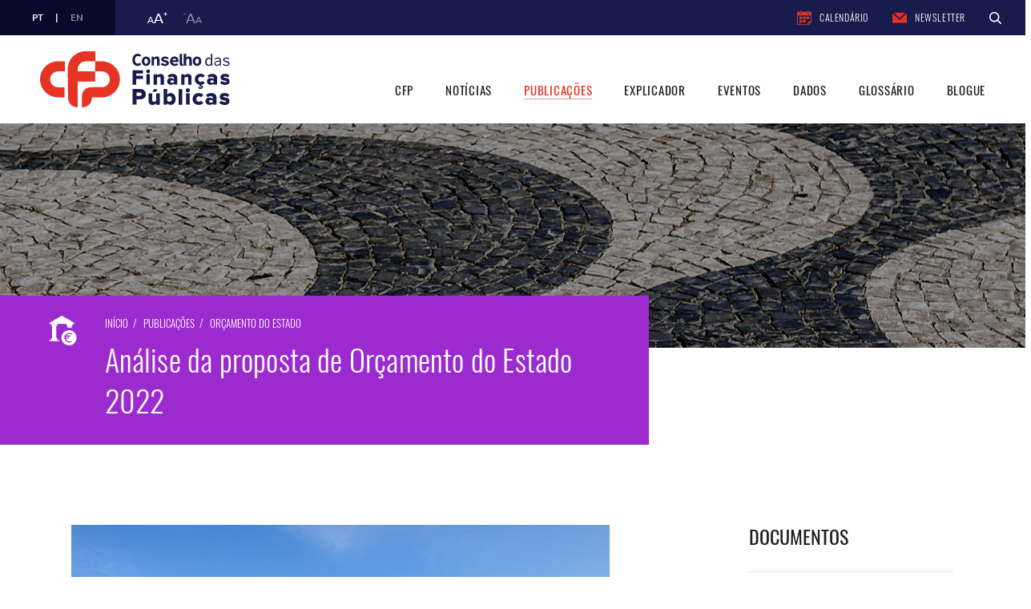

--- FILE ---
content_type: text/html;charset=UTF-8
request_url: https://www.cfp.pt/pt/publicacoes/orcamento-do-estado/analise-da-proposta-de-orcamento-do-estado-2022
body_size: 9985
content:


<!DOCTYPE HTML>
<html lang="pt">
    <head>
      	<meta charset="UTF-8" />
      	<meta http-equiv="Content-Type" content="text/html; charset=UTF-8" />
      	<meta http-equiv="X-UA-Compatible" content="IE=edge" />
      	<meta name="viewport" content="width=device-width, initial-scale=1.0" />
        
        <link rel="stylesheet" href="/bootstrap/bootstrap.min.css" />
        
		<link rel="stylesheet" href="/css/styles.css?14:39:07" />	
		
		<link rel="stylesheet" href="/css/styles_template.css" />
        <link rel="stylesheet" href="/css/fonts.css" />
        <link rel="stylesheet" href="/slick/slick.css" />
        <link rel="stylesheet" href="/slick/slick-theme.css" />
        <link rel="stylesheet" href="/css/fullcalendar.css" />
        
        <link rel="stylesheet" href="/fontawesome/all.css">
        
        <title>Análise da proposta de Orçamento do Estado 2022</title>
        <meta name="Description" content="2022 será o primeiro ano em que se prevê uma execução expressiva do PRR (1,4% do PIB) e um PIB em volume que superará o valor atingido antes da pandemia. Contudo, a pandemia e o choque geopolítico decorrente da invasão da Ucrânia terão um impacto considerável nas finanças públicas. ">
        <meta name="Keywords" content="Orçamento do Estado 2022, CFP, Conselho das Finanças Públicas, Finanças Públicas">
        
        
        	<meta name="google-site-verification" content="">
       	<script>

    window.dataLayer = window.dataLayer || [];
    function gtag() {
        dataLayer.push(arguments);
    }
    gtag("consent", "default", {
        ad_storage: "denied",
        ad_user_data: "denied", 
        ad_personalization: "denied",
        analytics_storage: "denied",
        functionality_storage: "denied",
        personalization_storage: "denied",
        security_storage: "granted",
        wait_for_update: 2000,
    });
    gtag("set", "ads_data_redaction", true);
    gtag("set", "url_passthrough", false);
</script>
<!-- Global site tag (gtag.js) - Google Analytics -->
<script async src="https://www.googletagmanager.com/gtag/js?id=UA-35162300-1"></script>
<script>
  window.dataLayer = window.dataLayer || [];
  function gtag(){dataLayer.push(arguments);}
  gtag('js', new Date());

  gtag('config', 'UA-35162300-1');
</script>
<!-- Start cookieyes banner -->
<script id="cookieyes" type="text/javascript" src="https://cdn-cookieyes.com/client_data/02ace9ed064be95e64a33e5e/script.js"></script>
<!-- End cookieyes banner -->
        
        <script src="/jquery/jquery.min.js"></script>
        
        <script src="/sweetalert/sweetalert.min.js"></script>
        
        
            <meta property="og:title" content="Análise da proposta de Orçamento do Estado 2022"/>
            <meta property="og:description" content="2022 será o primeiro ano em que se prevê uma execução expressiva do PRR (1,4% do PIB) e um PIB em volume que superará o valor atingido antes da pandemia. Contudo, a pandemia e o choque geopolítico decorrente da invasão da Ucrânia terão um impacto considerável nas finanças públicas. "/>
            
                <meta property="og:url" content="https://www.cfp.pt/pt/publicacoes/orcamento-do-estado/analise-da-proposta-de-orcamento-do-estado-2022"/>
            
            <meta property="og:type" content="website" />
			
					<meta property="og:image" content="https://www.cfp.pt/uploads/publicacoes_conteudos/bandeira-site[1].jpg" />
				
            <meta property="og:image:width" content="1200" />
            <meta property="og:image:height" content="630" />
       	
            <link rel="apple-touch-icon-precomposed" sizes="57x57" href="/favicon/apple-touch-icon-57x57.png" />
            <link rel="apple-touch-icon-precomposed" sizes="114x114" href="/favicon/apple-touch-icon-114x114.png" />
            <link rel="apple-touch-icon-precomposed" sizes="72x72" href="/favicon/apple-touch-icon-72x72.png" />
            <link rel="apple-touch-icon-precomposed" sizes="144x144" href="/favicon/apple-touch-icon-144x144.png" />
            <link rel="apple-touch-icon-precomposed" sizes="60x60" href="/favicon/apple-touch-icon-60x60.png" />
            <link rel="apple-touch-icon-precomposed" sizes="120x120" href="/favicon/apple-touch-icon-120x120.png" />
            <link rel="apple-touch-icon-precomposed" sizes="76x76" href="/favicon/apple-touch-icon-76x76.png" />
            <link rel="apple-touch-icon-precomposed" sizes="152x152" href="/favicon/apple-touch-icon-152x152.png" />
            <link rel="icon" type="image/png" href="/favicon/favicon-196x196.png" sizes="196x196" />
            <link rel="icon" type="image/png" href="/favicon/favicon-96x96.png" sizes="96x96" />
            <link rel="icon" type="image/png" href="/favicon/favicon-32x32.png" sizes="32x32" />
            <link rel="icon" type="image/png" href="/favicon/favicon-16x16.png" sizes="16x16" />
            <link rel="icon" type="image/png" href="/favicon/favicon-128.png" sizes="128x128" />
     	
    </head>

	<body>
    	

<header>
	<a class="goto-main" href="#main" tabindex="0">Ir para o conteúdo principal</a>
	<div class="upper">
    	<div class="home d-block d-lg-none">
        	<a href="https://www.cfp.pt/pt" title="Ir para a página de entrada">
				<img src="/img/logo-sm-whitefull.svg" alt="Ir para a página de entrada" title="Ir para a página de entrada"/>
			</a>
        </div>
    	<div class="language">
        	<!-- <img src="/img/world.svg" class="d-none d-lg-inline-block"/> -->
            
			
			
			<a href="https://www.cfp.pt/pt/publicacoes/orcamento-do-estado/analise-da-proposta-de-orcamento-do-estado-2022" class="selected"><abbr title="Português">pt</abbr></a>
			<span>|</span>
			<a href="https://www.cfp.pt/en/publications/state-budget/analysis-of-the-draft-state-budget-2022" ><abbr title="English">en</abbr></a>
        </div>
        <div class="sizes d-none d-lg-block">
        	<div class="more" role="button" tabindex="0" aria-label="Aumentar tamanho da letra">a<span>a</span><sup>+</sup></div>
            <div class="less" role="button" tabindex="0" aria-label="Diminuir tamanho da letra"><sup>-</sup><span>a</span>a</div>
        </div>
        
        <div class="list">
			
			<ul>	
            	<li>
					<a href="https://www.cfp.pt/pt/calendario" class="col-12 col-md col-lg-auto"><img src="/img/calendar.svg" class="svg" alt="Calendário" title="Calendário"/>Calendário</a>
				</li>
				
				
            	<li>
					<a href="https://www.cfp.pt/pt/newsletter" class="col-12 col-md col-lg-auto"><img src="/img/letter.svg" class="svg" alt="Newsletter" title="Newsletter"/>Newsletter</a>
				</li>
				
			
            	<!--<li>
					<a href="//" class="col-12 col-md col-lg-auto" target="_blank"><img src="/img/blog.svg" class="svg" alt="" title="" /></a>
				</li>-->
            
			</ul>

            <div class="search d-none d-lg-block">
				
				<form method="post" action="https://www.cfp.pt/pt/pesquisa" accept-charset="utf-8">
            		<img src="/img/lupe.svg" alt="Procurar" title="Procurar"/>
                	<input name="s" placeholder="Pesquisa"/>
					<button type="submit" class="d-none"></button>
				</form>
           	</div>
        </div>
        <div class="search d-block d-lg-none">
        	<img src="/img/lupe.svg" alt="Procurar" title="Procurar"/>
          	<div>
            	<form method="post" action="https://www.cfp.pt/pt/pesquisa" accept-charset="utf-8">
            		<input name="s" placeholder="Pesquisa"/>
					<button type="submit" class="d-none"></button>
                </form>
          	</div>
        </div>
        
        <a class="nav-toggle d-block d-lg-none" role="button" aria-expanded="false" tabindex="0">
        	<span></span>
            <span></span>
            <span></span>
        </a>
    </div>
    <div class="nav">
	
		
			<a href="https://www.cfp.pt/pt" title="Ir para a página de entrada">
				<img src="/img/logo.svg" class="img-fluid" alt="Ir para a página de entrada" title="Ir para a página de entrada"/>
				<img src="/img/logo-sm.svg" class="img-fluid sm" alt="Ir para a página de entrada" title="Ir para a página de entrada"/>
			</a>
		
        <ul>
        	
            
			
				<li ><a href="https://www.cfp.pt/pt/cfp">CFP</a></li>
		
				<li ><a href="https://www.cfp.pt/pt/noticias">Notícias</a></li>
		
				<li class="active" aria-current="page"><a href="https://www.cfp.pt/pt/publicacoes">Publicações</a></li>
		
				<li ><a href="https://www.cfp.pt/pt/caixas">Explicador</a></li>
		
				<li ><a href="https://www.cfp.pt/pt/eventos">Eventos</a></li>
		
				<li ><a href="https://www.cfp.pt/pt/dados">Dados</a></li>
		
				<li ><a href="https://www.cfp.pt/pt/glossario">Glossário</a></li>
		
				<li ><a href="https://www.cfp.pt/pt/blogue">Blogue</a></li>
		
        </ul>
        
    </div>
</header>
        <section class="purple" id="main">
        	<div class="banner article">
                <div class="image"><img src="https://www.cfp.pt/uploads/canais_banners/04.jpg" data-src="https://www.cfp.pt/uploads/canais_banners/04.jpg" class="img-fluid" alt="Análise da proposta de Orçamento do Estado 2022" title="Análise da proposta de Orçamento do Estado 2022"/></div>
                <div class="container container-template">
					
					
								<img src="https://www.cfp.pt/uploads/subcanais_icon/image[39].svg" class="svg icon"/>
							
						
						<ul>
							<li><a href="https://www.cfp.pt/pt">In&iacute;cio</a></li>&nbsp;&nbsp;/&nbsp;&nbsp;
							<li><a href="https://www.cfp.pt/pt/publicacoes">Publicações</a></li>&nbsp;&nbsp;/&nbsp;&nbsp;
							<li><a href="https://www.cfp.pt/pt/publicacoes/orcamento-do-estado">Orçamento do Estado</a></li>
						</ul>
						<h1>Análise da proposta de Orçamento do Estado 2022</h1>
							
						
                </div>
           	</div>
            
			<div class="content">
                <div class="container container-template">
					<div class="template" id="template">
						
    <div class="modulos">
	
    	<div class="row modulo8">
            <div class="col-md-12 col-sm-12 col-xs-12">
				
				 
                 	<img src="https://www.cfp.pt/uploads/publicacoes_conteudos/bandeira-site[1].jpg" class="img-responsive"  alt="Orçamento do Estado"  title="Orçamento do Estado"  />
				 
            </div>
        </div>
    
    
    </div>    
    
    <div class="modulos">
	
    	<div class="row modulo9">
            <div class="col-md-12 col-sm-12 col-xs-12">
				
				 <p>2022 ser&aacute; o primeiro ano em que se prev&ecirc; uma execu&ccedil;&atilde;o expressiva do PRR (1,4% do PIB) e um PIB em volume que superar&aacute; o valor atingido antes da pandemia. Contudo, a pandemia e o choque geopol&iacute;tico decorrente da invas&atilde;o da Ucr&acirc;nia ter&atilde;o um impacto consider&aacute;vel nas finan&ccedil;as p&uacute;blicas.&nbsp;</p>

<p>&nbsp;</p>

<p>A Proposta de Or&ccedil;amento do Estado (POE/2022) prev&ecirc; para 2022 um <a href="https://www.cfp.pt/pt/glossario/defice-orcamental" target="_blank">d&eacute;fice or&ccedil;amental</a> de 1,9% do PIB, representando uma redu&ccedil;&atilde;o de 0,9 p.p. do PIB face a 2021, que se encontra penalizada pelo impacto desfavor&aacute;vel de medidas one-off. Excluindo o impacto dos one-off, o d&eacute;fice ajustado fixar-se-ia em 1,8% do PIB evidenciando uma melhoria de 1,4 p.p. do PIB, valor que compara com 2,0 p.p. realizados em 2021. Globalmente, a an&aacute;lise efetuada pelo Conselho das Finan&ccedil;as P&uacute;blicas aponta para que os objetivos de <a href="https://www.cfp.pt/pt/glossario/saldo-orcamental" target="_blank">saldo or&ccedil;amental</a> e de d&iacute;vida p&uacute;blica sejam pass&iacute;veis de atingir, assim n&atilde;o se materializem a totalidade dos riscos descendentes tamb&eacute;m identificados.</p>

<p>&nbsp;</p>

<p>Para a redu&ccedil;&atilde;o do d&eacute;fice or&ccedil;amental muito contribuir&aacute; a retoma progressiva da atividade econ&oacute;mica e a elimina&ccedil;&atilde;o de grande parte das medidas de emerg&ecirc;ncia adotadas na resposta &agrave; crise pand&eacute;mica. A dimens&atilde;o do efeito destes dois fatores no saldo ascende a 6815 M&euro;, mais do qu&aacute;druplo da melhoria de 1576 M&euro; que o Minist&eacute;rio das Finan&ccedil;as prev&ecirc; para o saldo or&ccedil;amental em 2022. Sendo 2022 o primeiro ano de um processo inflacionista n&atilde;o totalmente antecipado, o saldo or&ccedil;amental tende a melhorar no muito curto prazo por via de v&aacute;rios mecanismos que, contudo, rapidamente se esgotam.</p>

<p>&nbsp;</p>

<p>Em 2022, o r&aacute;cio da receita p&uacute;blica sobre o PIB dever&aacute; situar-se em 44,7% do produto nominal, decrescendo 0,6 p.p. do PIB face ao valor registado no ano anterior. Para esta evolu&ccedil;&atilde;o contribuir&aacute;, em grande medida, o decr&eacute;scimo da carga fiscal para 35,1% do PIB em 2022, representando uma queda de 0,4 p.p. do PIB face a 2021, ano em que aquele indicador atingiu o valor mais elevado dos &uacute;ltimos 27 anos (35,6% do PIB).&nbsp;</p>

<p>&nbsp;</p>

<p>O peso da despesa p&uacute;blica no PIB dever&aacute; baixar de 48,1% em 2021 para 46,6% em 2022. Esta redu&ccedil;&atilde;o prevista de 1,5 p.p. do PIB (que excluindo o efeito do PRR seria de 2,9 p.p. do PIB) beneficia do efeito do denominador, uma vez que o crescimento do produto nominal (7,5%) &eacute; superior ao da despesa p&uacute;blica (4,1%).&nbsp;</p>

<p>&nbsp;</p>

<p>Descontando o efeito do ciclo econ&oacute;mico e das medidas pontuais e tempor&aacute;rias, estima-se que o d&eacute;fice estrutural subjacente &agrave; POE/2022, recalculado pelo CFP, seja 1,8% do PIB.&nbsp;</p>

<p>&nbsp;</p>

<p>O MF prev&ecirc; que o r&aacute;cio da d&iacute;vida p&uacute;blica prossiga a trajet&oacute;ria de redu&ccedil;&atilde;o retomada em 2021, antecipando uma descida daquele indicador de 127,4% do PIB em 2021 para 120,7% do PIB em 2022.</p>

<p>&nbsp;</p>

<p>Sobre a previs&atilde;o or&ccedil;amental para 2022 impendem alguns riscos or&ccedil;amentais que foram assinalados pelo CFP no Relat&oacute;rio das Perspetivas Econ&oacute;micas e Or&ccedil;amentais 2022-2026, e que a an&aacute;lise &agrave; POE/2022 vem refor&ccedil;ar. Assim, entre os riscos descendentes sobre o saldo destacam-se:&nbsp;</p>

<p>&nbsp;</p>

<ul>
	<li>A incerteza sobre a dura&ccedil;&atilde;o e a escalada do conflito militar entre a R&uacute;ssia e a Ucr&acirc;nia, cujas consequ&ecirc;ncias poder&atilde;o implicar um impacto de magnitude superior ao previsto pelo Governo nas medidas de mitiga&ccedil;&atilde;o que pretende implementar em 2022 ou determinar a ado&ccedil;&atilde;o de medidas adicionais;&nbsp;</li>
	<li>Surgimento de novas variantes da COVID-19 que, n&atilde;o obstante os progressos na vacina&ccedil;&atilde;o e controlo da doen&ccedil;a, poder&atilde;o retardar a redu&ccedil;&atilde;o e elimina&ccedil;&atilde;o das medidas relacionadas com a pandemia, penalizando a recupera&ccedil;&atilde;o do equil&iacute;brio or&ccedil;amental;</li>
	<li>Ativa&ccedil;&atilde;o das garantias do Estado concedidas no &acirc;mbito de algumas das medidas de resposta &agrave; crise pand&eacute;mica e ao choque geopol&iacute;tico, nomeadamente linhas de cr&eacute;dito a empresas;&nbsp;</li>
	<li>Sobrestima&ccedil;&atilde;o das poupan&ccedil;as e ganhos de efici&ecirc;ncia a obter no &acirc;mbito do exerc&iacute;cio de revis&atilde;o de despesa;&nbsp;</li>
	<li>As responsabilidades relacionadas com pedidos de reposi&ccedil;&atilde;o do equil&iacute;brio financeiro e a&ccedil;&otilde;es arbitrais submetidas por concession&aacute;rias e subconcession&aacute;rias no &acirc;mbito de projetos de Parcerias P&uacute;blico-Privadas (PPP) que impliquem uma despesa superior &agrave; considerada na POE/2022;&nbsp;</li>
	<li>Transfer&ecirc;ncias adicionais para o Novo Banco ao abrigo do Acordo de Capitaliza&ccedil;&atilde;o Contingente;&nbsp;</li>
	<li>A eventualidade de a TAP poder necessitar de apoios financeiros superiores aos considerados pelo MF na POE/2022 em contas nacionais.</li>
</ul>

<p>&nbsp;</p>

<p>No sentido ascendente, uma elasticidade da receita fiscal e contributiva face &agrave;s respetivas bases de incid&ecirc;ncia mais elevada do que o assumido na POE/2022 contribuiria para uma evolu&ccedil;&atilde;o do saldo melhor do que o a&iacute; previsto.&nbsp;</p>

<p>&nbsp;</p>

<p>No Relat&oacute;rio que acompanha a POE/2022 encontra-se inclu&iacute;da uma proposta de atualiza&ccedil;&atilde;o do quadro plurianual das despesas p&uacute;blicas (QPDP) para o per&iacute;odo de 2022 a 2026 que, contudo, n&atilde;o consta de uma proposta de Lei das Grandes Op&ccedil;&otilde;es. A pr&aacute;tica recorrente de atualiza&ccedil;&atilde;o do quadro plurianual em conjunto com o Or&ccedil;amento que a este deveria estar vinculado transforma, na pr&aacute;tica, o QPDP num mero exerc&iacute;cio formal, subordinado &agrave; l&oacute;gica or&ccedil;amental anual.</p>

<p>&nbsp;</p>

<p>Em resultado da aus&ecirc;ncia de uma or&ccedil;amenta&ccedil;&atilde;o verdadeiramente plurianual, o Or&ccedil;amento anual do Estado mant&eacute;m-se como epicentro da nossa pr&aacute;xis or&ccedil;amental, continuando a sobrevalorizar-se o seu papel face ao que seria suposto no quadro de aplica&ccedil;&atilde;o estrita da Lei de Enquadramento Or&ccedil;amental (LEO) vigente: os decisores or&ccedil;amentais continuam a imputar sistematicamente a este documento anual as grandes op&ccedil;&otilde;es de pol&iacute;tica econ&oacute;mica que, nos termos daquela mesma Lei, deveriam ser partilhados com instrumentos plurianuais.</p>

            </div>
        </div>
    
    
    </div>    
    
	<div class="modulos">
		<div class="row modulo9">
			<div class="col-md-12 col-sm-12 col-xs-12">
				<p><small><b>Data da &uacute;ltima atualiza&ccedil;&atilde;o:</b> 27/04/2022</small></p>
			</div>
		</div>
	</div>
	
									<span class="tag"><a href="https://www.cfp.pt/pt/publicacoes/orcamento-do-estado">Orçamento do Estado</a> . Relatório&nbsp;nº 3/2022 . 27 abril 2022</span>	
									
                                    <div class="related-publications corner purple">
                                        <img src="https://www.cfp.pt/uploads/subcanais_icon/image[39].svg" class="svg corner-icon"/>

                                        <span class="h2">Publica&ccedil;&otilde;es Relacionadas</span>
                                        <div class="listing">
                                            
													<hr>
													<div class="item purple">
														<div class="description">
															<span class="tag"><a href="https://www.cfp.pt/pt/publicacoes/orcamento-do-estado">Orçamento do Estado</a> . Parecer&nbsp; nº 2/2022 . 13 abril 2022</span>
																
															<a href="https://www.cfp.pt/pt/publicacoes/orcamento-do-estado/previsoes-macroeconomicas-subjacentes-a-nova-proposta-de-orcamento-do-estado-para-2022-">
																<h3>Previsões macroeconómicas subjacentes à nova proposta de Orçamento do Estado para 2022 </h3>
			
																<span class="link" href="https://www.cfp.pt/pt/publicacoes/orcamento-do-estado/previsoes-macroeconomicas-subjacentes-a-nova-proposta-de-orcamento-do-estado-para-2022-">Saber Mais <img src="https://www.cfp.pt/img/arrow-sm-purple.svg" alt="Saber Mais" title="Saber Mais"/></span>
															</a>
														</div>
													</div>
											
                                        </div>
                                    </div>
										
					</div>
				
					
<div class="sidebar">		
    <div>
        						
                <div class="docs">
                    <h2>Documentos</h2>
                    <div class="listing">
                        
                                <hr>
                                <a href="https://www.cfp.pt/uploads/publicacoes_ficheiros/cfp-rel-03-2022_poe2022.pdf" class="doc" target="_blank" title="Análise da proposta de Orçamento do Estado 2022">
                                    <div class="image"><img src="https://www.cfp.pt/img/icon-pdf.svg" alt="pdf" title="pdf"/></div>
                                    <div class="description">
                                        <p>Análise da proposta de Orçamento do Estado 2022</p>
                                        <span>PDF&nbsp;1003,23 KB</span>
                                    </div>
                                </a>
                        
                                <hr>
                                <a href="https://www.cfp.pt/uploads/publicacoes_ficheiros/cfp-rel-03-2022-ds_poe22.xlsx" class="doc" target="_blank" title="Valores subjacentes aos quadros e gráficos do relatório 03-2022">
                                    <div class="image"><img src="https://www.cfp.pt/img/icon-excel.svg" alt="xlsx" title="xlsx"/></div>
                                    <div class="description">
                                        <p>Valores subjacentes aos quadros e gráficos do relatório 03-2022</p>
                                        <span>XLSX&nbsp;462,07 KB</span>
                                    </div>
                                </a>
                        
                    </div>
                </div>
            	
    </div>
    
    
    	<div class="sidebar-nav d-flex d-lg-none">
            
                <div>
                    Downloads
                    <img src="/img/downloads-red.svg" style="width:15px;"/>
                </div>
            
        </div>
    
</div>

			
						
                </div>
            </div>
												
												
												
			
				<div class="related">
					<div class="bg">
						<img src="/img_min/related-bg.jpg" data-src="/img/related-bg.jpg" alt="Relacionados" title="Relacionados"/>
					</div>
					<div class="container">
						<div class="row">
							<div class="col-md-4">
								<a class="button " href="https://www.cfp.pt/pt/publicacoes/orcamento-do-estado/previsoes-macroeconomicas-subjacentes-a-nova-proposta-de-orcamento-do-estado-para-2022-"><span class="link reverse">Anterior  <img src="/img/arrow-sm.svg" alt="Anterior" title="Anterior"/></span></a>
							</div>

							<div class="col-md-4">
								<a class="button" href="https://www.cfp.pt/pt/publicacoes">Publicações</a>
							</div>

							<div class="col-md-4">
								<a class="button " href="https://www.cfp.pt/pt/publicacoes/sectores-das-administracoes-publicas/sector-empresarial-do-estado-2019-2020"><span class="link">Próximo  <img src="/img/arrow-sm.svg" alt="Próximo" title="Próximo"/></span></a>
							</div>
						</div>
					</div>
				</div>
			
        </section>
        
        
        <footer>
	<div class="container">
    	<div class="row">
        	<div class="col-12 col-sm-12 col-lg">
            	<a href="https://www.cfp.pt/pt"><img src="https://www.cfp.pt/img/logo-sm.svg" alt="Logo CFP" title="Logo CFP"/></a>
            </div>
            
			
                <div class="col-12 col-sm-6 col-lg">
                	<p class="h3">CFP</p>
                    
					
                        <ul>
							
                                <li >
                                    <p class="h4"><a href="https://www.cfp.pt/pt/cfp/sobre-o-cfp">Sobre o CFP</a></p>
                                    
									
                                </li>
                            
                                <li >
                                    <p class="h4"><a href="https://www.cfp.pt/pt/cfp/conselho-superior">Conselho Superior</a></p>
                                    
									
                                </li>
                            
                                <li >
                                    <p class="h4"><a href="https://www.cfp.pt/pt/cfp/servicos-tecnicos">Serviços Técnicos</a></p>
                                    
									
                                </li>
                            
                                <li class="sub">
                                    <p class="h4"><a href="https://www.cfp.pt/pt/cfp/governacao">Governação</a></p>
                                    
									
                                    <ul>
                                    	
                                            <li><p class="h5"><a href="https://www.cfp.pt/pt/cfp/governacao/legislacao">LEGISLAÇÃO</a></p></li>
                                        
                                            <li><p class="h5"><a href="https://www.cfp.pt/pt/cfp/governacao/atas">ATAS</a></p></li>
                                        
                                            <li><p class="h5"><a href="https://www.cfp.pt/pt/cfp/governacao/informacao-de-gestao">INFORMAÇÃO DE GESTÃO</a></p></li>
                                        
                                    </ul>
                                    
                                </li>
                            
                                <li class="sub">
                                    <p class="h4"><a href="https://www.cfp.pt/pt/cfp/protocolos">Protocolos</a></p>
                                    
									
                                    <ul>
                                    	
                                        	<li><p class="h5"><a href="https://www.cfp.pt/pt/cfp/protocolos">Protocolos</a></p></li>
                                        
                                            <li><p class="h5"><a href="https://www.cfp.pt/pt/cfp/protocolos/protocolo-com-o-ministerio-das-financas">PROTOCOLO COM O MINISTÉRIO DAS FINANÇAS</a></p></li>
                                        
                                            <li><p class="h5"><a href="https://www.cfp.pt/pt/cfp/protocolos/protocolos-de-cooperacao">PROTOCOLOS DE COOPERAÇÃO</a></p></li>
                                        
                                    </ul>
                                    
                                </li>
                            
                                <li >
                                    <p class="h4"><a href="https://www.cfp.pt/pt/cfp/incumprimentos">Incumprimentos</a></p>
                                    
									
                                </li>
                            
                                <li class="sub">
                                    <p class="h4"><a href="https://www.cfp.pt/pt/cfp/trabalhar-no-cfp">Trabalhar no CFP</a></p>
                                    
									
                                    <ul>
                                    	
                                        	<li><p class="h5"><a href="https://www.cfp.pt/pt/cfp/trabalhar-no-cfp">Trabalhar no CFP</a></p></li>
                                        
                                            <li><p class="h5"><a href="https://www.cfp.pt/pt/cfp/trabalhar-no-cfp/candidatura-espontanea">Candidatura Espontânea</a></p></li>
                                        
                                    </ul>
                                    
                                </li>
                            
                        </ul>
                	
                </div>
            
                <div class="col-12 col-sm-6 col-lg">
                    <p class="h3">Publicações</p>
                    
                    
                        <ul>
                            
                                <li><p class="h4"><a href="https://www.cfp.pt/pt/publicacoes/perspetivas-economicas-e-orcamentais">Perspetivas Económicas e Orçamentais</a></p></li>
                            
                                <li><p class="h4"><a href="https://www.cfp.pt/pt/publicacoes/plano-estrutural">Plano Estrutural</a></p></li>
                            
                                <li><p class="h4"><a href="https://www.cfp.pt/pt/publicacoes/orcamento-do-estado">Orçamento do Estado</a></p></li>
                            
                                <li><p class="h4"><a href="https://www.cfp.pt/pt/publicacoes/evolucao-orcamental">Evolução Orçamental</a></p></li>
                            
                                <li><p class="h4"><a href="https://www.cfp.pt/pt/publicacoes/riscos-e-sustentabilidade">Riscos e Sustentabilidade</a></p></li>
                            
                                <li><p class="h4"><a href="https://www.cfp.pt/pt/publicacoes/sectores-das-administracoes-publicas">Sectores das Administrações Públicas</a></p></li>
                            
                                <li><p class="h4"><a href="https://www.cfp.pt/pt/publicacoes/outras-publicacoes">Outras Publicações</a></p></li>
                            
                        </ul>
                  	
                </div>
			
                <div class="col-12 col-sm-6 col-lg">
                    <p class="h3">Dados</p>
                    
					
                        <ul>
                            
                                <li >
                                    <p class="h4"><a href="https://www.cfp.pt/pt/dados/projecoes-macroeconomicas">Projeções Macroeconómicas</a></p>
                                    
									
                                </li>
                            
                                <li >
                                    <p class="h4"><a href="https://www.cfp.pt/pt/dados/historico-de-projecoes">Histórico de Projeções</a></p>
                                    
									
                                </li>
                            
                                <li >
                                    <p class="h4"><a href="https://www.cfp.pt/pt/dados/cenarios-de-medio-prazo-do-cfp">Cenários de Médio Prazo do CFP</a></p>
                                    
									
                                </li>
                            
                                <li class="sub">
                                    <p class="h4"><a href="https://www.cfp.pt/pt/dados/series-temporais-das-ap">Séries Temporais das AP</a></p>
                                    
									
                                        <ul>
                                            
                                                <li><p class="h5"><a href="https://www.cfp.pt/pt/dados/series-temporais-das-ap/anuais">ANUAIS</a></p></li>
                                            
                                                <li><p class="h5"><a href="https://www.cfp.pt/pt/dados/series-temporais-das-ap/trimestrais">TRIMESTRAIS</a></p></li>
                                            
                                                <li><p class="h5"><a href="https://www.cfp.pt/pt/dados/series-temporais-das-ap/anteriores-a-sec-2010">ANTERIORES A SEC 2010</a></p></li>
                                            
                                        </ul>
                                    
                                </li>
                            
                        </ul>
                 	
                </div>
            
            
            <div class="col-12 col-sm-6 col-lg-auto">
				
                        <p class="h3"><a href="https://www.cfp.pt/pt/noticias">Notícias</a></p>
                
                        <p class="h3"><a href="https://www.cfp.pt/pt/caixas">Explicador</a></p>
                
                        <p class="h3"><a href="https://www.cfp.pt/pt/glossario">Glossário</a></p>
                
                        <p class="h3"><a href="https://www.cfp.pt/pt/contactos">Contactos</a></p>
                
                        <p class="h3"><a href="https://www.cfp.pt/pt/blogue">Blogue</a></p>
                
                        <p class="h3"><a href="https://www.cfp.pt/pt/marca-cfp">Identidade Visual</a></p>
                
            </div>
        </div>
        
        <hr>
        
        <div class="row lower">
        	<div class="col-12 col-sm">
				
                    <span>
                        <a href="/pt/cfp/trabalhar-no-cfp" target="_parent">TRABALHAR NO CFP</a>
                         | <a href="/pt/links-uteis" target="_parent">LINKS ÚTEIS</a>
                         | <a href="/pt/newsletter" target="_parent">NEWSLETTER</a>
                         | <a href="/uploads/canais_ficheiros/lei-54-2011-versao-atualizada.pdf" target="_blank">ESTATUTOS CFP</a>
                         | <a href="http://www.euifis.eu/" target="_blank">MEMBRO EU IFI</a>
                        
                    </span>
				
                
                <span>
                    <span class="d-none d-sm-inline">&copy; 2026&nbsp;Conselho das Finan&ccedil;as P&uacute;blicas | </span>
                    <span class="d-block d-sm-none">&copy; 2026&nbsp;Conselho das Finan&ccedil;as P&uacute;blicas</span>
                    
					<a href="https://www.cfp.pt/pt/politica-de-privacidade">Política de Proteção de Dados e Privacidade</a>
						 | <a href="https://www.cfp.pt/pt/politica-de-cookies">Política de cookies</a>
						 | <a href="https://www.cfp.pt/pt/acessibilidade">Declaração de Acessibilidade e Usabilidade</a>
						
                </span>

				<span>BY <a href="https://www.bluesoft.pt" target="_blank" title="Bluesoft - Marketing Digital">BLUESOFT.PT</a></span>
            </div>
            
            <div class="col-12 col-sm-auto">
				
					<ul class="social">
						
							<li>
								<a href="https://x.com/cfp_pt" class="col-4 col-md col-lg-auto text-center" target="_blank" aria-label="X Conselho de Finanças Públicas">
									<img src="/img/twitter.svg" class="svg" alt="X" title="X"/>
								</a>
							</li>
						
							<li>
								<a href="https://www.facebook.com/PaginaOficialCFP" class="col-4 col-md col-lg-auto text-center" target="_blank" aria-label="Facebook Conselho de Finanças Públicas">
									<img src="/img/facebook-f.svg" class="svg" alt="Facebook" title="Facebook"/>
								</a>
							</li>
						
							<li>
								<a href="https://www.linkedin.com/company/conselho-das-finan-as-p-blicas-portuguese-public-finance-council" class="col-4 col-md col-lg-auto text-center" target="_blank" aria-label="Linkedin Conselho de Finanças Públicas">
									<img src="/img/linkedin-in.svg" class="svg" alt="Linkedin" title="Linkedin"/>
								</a>
							</li>
						
					</ul>
				
            </div>
        </div>
    </div>
</footer>

		<script src="/js/scripts.js"></script>
						
						
			<script src="/js/history.js"></script>
		
		<script src="/js/noticias.js"></script>
		
        	<script type="text/javascript" src="//s7.addthis.com/js/300/addthis_widget.js#pubid=ra-5bcdd43e0910c641"></script>
        
		<script src="/slick/slick.min.js"></script>
        <script src="/css-vars-ponyfill/css-vars-ponyfill.min.js"></script>
        <script>
			cssVars();
			
				
		</script>
		
	</body>
</html>
			


--- FILE ---
content_type: text/css
request_url: https://www.cfp.pt/css/styles.css?14:39:07
body_size: 23988
content:
:root {
	--black:#1f1f1f;
	--darkgrey:#6b6b6b;
	--grey:#999898;
	--lightgrey:#cbcbcb;
	--white:#f1f1f1;

	--primary-black: #080a2d;
	--primary-blue: #181c4c;
	--primary-orange: #e63023;
	
	--warning: #d8411b;
	
	--darkblue:#0d728c;
	--blue:#44a3bb;
	
	--green:#89a437;
	
	--yellow:#eea526;
	
	--mint:#32b198;
	--pink:#d12275;
	--purple:#9b2bcf;
	--deepblue:#3e6dda;
	--salmon:#f66b4a;
	--lilac:#ad54f8;
	--blue-blogue:#404ff2;
}


html, body{
	background:white;
	font-family:"Oswald", sans-serif;
	font-weight:300;
	letter-spacing:0;
	padding:0;
	margin:0;
	color:var(--black);
	overflow-x:hidden;
}
html.lock, body.lock {
	overflow:hidden;
}

body {
	margin-top:154px;
	transition:all .2s ease-in-out;
}
body.index {
	background-color:var(--white);
}
body.bg-lightgrey {
	background-color:#f8f8f8;
}
/*
body.header-sm {
	margin-top:129px;
}
*/

@media(max-width:1199px) {
	body {
		margin-top:134px;
	}
}

@media(max-width:991px) {
	html, body{
		overflow-x:auto;
	}
	
	body {
		margin-top:44px;
		overflow-x:hidden;
	}
	body.index {
		margin-top:124px;
		overflow-x:hidden;
	}
	body.has-share {
		margin-bottom:32px
	}
}

a, button, a:hover, button:hover, a:focus, button:focus {-moz-transition:all ease-in-out .2s;-webkit-transition:all ease-in-out .2s;transition:all ease-in-out .2s; text-decoration:none; cursor:pointer; color:currentColor}
a:focus, button:focus, input:focus, a:active, button:active, input:active, textarea:focus, select:focus {outline:none; box-shadow:none;}
a, button {
	position: relative;
}
a:not(.toggle):not(footer a):not(.sidebar a)::after, button::after {
	content: "";
	position: absolute;
	top: 0;bottom: 0;
	left: 0;right: 0;
	min-width: 44px;
	min-height: 44px;
	margin: auto;
}

input::placeholder, input::-webkit-placeholder {
	color:currentColor;
}
input:-ms-input-placeholder {
	color:currentColor;
}

.container {
	position:relative;
	width:100%;
	padding:0 20px;
}
.container.container-full {
	max-width:1700px; /* Layouts' fullscreen */
}

@media(min-width:1200px) {
	.container {
		max-width:1240px; /* 1200 + 40 padding */
	}
	
	.container.container-template {
		max-width:1199px; /* 1160 + 40 padding */
	}

	.container.container-calendar {
		max-width:1050px; /* 1010 + 40 padding */
	}
	
	.container.container-sm {
		max-width:900px; /* 860 + 40 padding */
	}
}


/*************************************/
/********** BUTTONS / LINKS **********/
/*************************************/

.button {
	font-family:"Oswald", sans-serif;
	font-size:.875rem;
	text-transform:uppercase;
	padding:33px 65px;
	position:relative;
	display:inline-block;
	line-height:1;
	transition:all .2s ease-in-out;
}
.button.button-lg {
	font-size:1.25rem;
	padding:28px 65px;
}

.button > span {
	position:relative;
	z-index:2;
	display:inline-block;
}

.button::before {
	content:"";
	position:absolute;
	top:0;bottom:0;
	left:0;right:0;
	border:1px solid currentColor;
	transition:all .2s ease-in-out;
	will-change:tranform;
}
.button.button-fill > * {
	position:relative;
	z-index:2;
}
.button.button-fill::before {
	background-color:var(--primary-orange);
	border:none;
}
.button:hover::before, .button:focus::before {
	transform:scale(1.05);
}

.button.disabled {
	opacity:.5;
	pointer-events:none;
}

.link {
	font-size:.8125rem;
	font-weight:500;
	text-transform:uppercase;
	position:relative;
	padding-right:2.25em;
}
.link img {
	width:1.05em;
	height:.875em;
	position:absolute;
	top:0;bottom:0;
	right:0;
	margin:auto;
	transition:all .2s ease-in-out;
	will-change:transform;
}
.link.reverse {
	padding-left:2.25em;
	padding-right:0;
}
.link.reverse img {
	left:0;
	right:auto;
	transform:rotate(180deg);
}
.link.disabled {
	opacity:.5;
	pointer-events:none;
}

a.link:hover img, a.link:focus img  {
	transform:translateX(5px);
}


@media(max-width:991px) {
	.button {
		padding:30px 50px;
	}
	
	.button.button-lg {
		font-size:.9375rem;
		padding:22px 55px;
	}
}


/****************************/
/********** HEADER **********/
/****************************/

header {
	position:fixed;
	top:0;left:0;
	width:100%;
	background-color:white;
	font-size:0;
	z-index:10;
	transition:all .4s ease-in-out;
}
header.open {
	z-index:11;
	transition:none;
}

header > .upper {
	background-color:var(--primary-blue);
	height:44px;
	display:flex;
	align-items:center;
}

header > .nav {
	height:110px;
	padding:20px 50px;
	display:flex;
	transition:all .2s ease-in-out;
}
body.header-sm header > .nav {
	height:90px;
	padding:20px 50px 20px 20px;
}

/********** Go to Main **********/

header .goto-main {
	position: absolute;
	top: 0;left: 0;
	background-color: white;
	padding: 5px;
	font-size: 14px;
	z-index: 1;
	transform: translateY(-100%);
}
header .goto-main:focus {
	transform: none;
}

/********** Language **********/

header .language {
	padding:0 40px;
	background-color:var(--primary-black);
	line-height:44px;
	height:100%;
	position:relative;
	transition:all .2s ease-in-out
}

header .upper .language img {
	width:17px;
	height:17px;
	margin-right:20px;
}

header .upper .language span,
header .upper .language a {
	font-family:"Ubuntu";
	font-weight:500;
	font-size:.75rem;
	color:white;
	text-transform:uppercase;
	display:inline-block;
	position:relative;
	vertical-align:middle;
}
header .upper .language a {
	opacity: 0.55;
}
header .upper .language a:hover,
header .upper .language a.selected {
	opacity: 1;
}
header .upper .language a.selected {
	pointer-events: none;
}
header .upper .language span {
	padding: 0 15px;
}

@media(max-width:375px) {
	header .language {
		padding: 0;
	}
}

/*
header .upper .language span::after {
	content:"";
	position:absolute;
	top:0;bottom:0;
	right:0;
	margin:auto;
	width:8px;
	height:5px;
	background-image:url(../img/caret.svg);
	background-repeat:no-repeat;
	background-size:contain;
}

header .upper .language > div {
	position:absolute;
	top:100%;left:0;
	width:100%;
	height:100%;
	background-color:var(--darkred);
	text-align:center;
	max-height:0;
	overflow:hidden;
	z-index:2;
	transition:all .2s ease-in-out;
}
header .upper .language:hover {
	background-color:var(--darkred);
}
header .upper .language:hover > div {
	max-height:100%;
}
header .upper .language > div a {
	padding:0 10px;
}
header .upper .language > div a:hover, header .upper .language > div a:focus {
	opacity:.5;
}
*/


/********** Font sizes **********/

header .upper .sizes {
	padding:0 40px;
	margin:0 -10px;
}

header .upper .sizes > div {
	font-family:"Ubuntu";
	font-weight:400;
	color:white;
	font-size:.75rem;
	text-transform:uppercase;
	cursor:pointer;
	display:inline-block;
	padding:0 10px;
}
header .upper .sizes > div:last-of-type {
	opacity:.5;
}
header .upper .sizes > div > span {
	font-size:150%;
}

header .upper .sizes > div > sup {
	top:-1em;
}

/********** Top links list **********/

header .upper .list {
	flex:1;
	display:flex;
	justify-content:flex-end;
	height:100%;
	position:relative;
}

header .upper .list a,
header .list span,
header .upper .list .search {
	font-size:.75rem;
	letter-spacing:.05em;
	color:white;
	text-transform:uppercase;
	display:inline-block;
	padding:0 15px;
	vertical-align:middle;
	line-height:44px;
}
header .upper .list ul {
	margin: 0;
	padding: 0;
	list-style: none;
}
header .upper .list ul li {
	display: inline-block;
}


header .upper .list a .svg,
header .list span .svg {
	width: 18px;
	max-height: 18px;
	margin-right:10px;
	transform:translateY(-10%);
	vertical-align:middle;
}
header .upper .list a .svg path, header .upper .list a .svg g * {
	transition:all .2s ease-in-out;
}
header .upper .list a:hover .svg path, header .list a:focus .svg path, header .upper .list a:hover .svg g *, header .list a:focus .svg g * {
	fill:white;
}

header .upper .list .search {
	font-size:0;
	padding-right:30px;
	cursor:pointer;
	transition:padding .2s ease-in-out;
}
header .upper .list .search img {
	width:15px;
	margin:0;
	transform:none;
	position:relative;
	z-index:2;
}

header .upper .list .search input, header .upper > .search input {
	font-family:"Ubuntu";
	font-size:.75rem;
	font-weight:500;
	color:white;
	border:0;
	background-color:var(--primary-black);
	padding:0 70px 0 50px;
	position:absolute;
	right:0;
	transform:translateX(100%);
	transition:transform .2s ease-in-out;
	will-change:transform;
	height:44px;
	width:245px;
}

header .upper .list .search.open {
	padding-left:215px;
}
header .upper .list .search.open input {
	transform:translateX(0%);
}

@media(max-width: 768px) {
	header .upper .list .social{
		width: 100%;
		margin-right: 0;
		margin-bottom: 15px;
	}
}

/********** Navigation Bar **********/

header .nav > h1 {
	margin: 0;
	height: 100%;
	font-size: 0;
	position: relative;
}

header .nav > a, header .nav > h1 a,
header .nav img {
	display: block;
	height:100%;
	position:relative;
	transition:all .2s ease-in-out;
	flex:1;
}
header .nav img.sm {
	position:absolute;
	top:0;left:0;
	opacity:0;
}
body.header-sm header .nav img {
	opacity:0;
}
body.header-sm header .nav img.sm {
	opacity:1;
}

header .nav > ul {
	flex:1;
	display:flex;
	justify-content:flex-end;
	align-items:flex-end;
	font-size:0;
	padding:0;
	margin-right:-20px;
	margin-bottom:10px;
	transition:all .2s ease-in-out;
	list-style:none;
}
body.header-sm header .nav > ul {
	margin-bottom:15px;
}

header .nav > ul li {
	margin:0;
	font-size:.9375rem;
	letter-spacing:.05em;
	text-transform:uppercase;
	color:var(--black);
	font-weight:400;
}

header .nav > ul li a {
	margin:0 20px;
	display:inline-block;
	border-bottom: 1px dotted transparent;
}
header .nav > ul li a:hover,
header .nav > ul li a:focus,
header .nav > ul li.active a {
	color:var(--primary-orange);
	border-color: currentColor;
}
header .nav > ul li > .svg {
	margin: 0 20px;
}

header .nav > ul li .svg {
	width:16px;
	height:13px;
	vertical-align:baseline;
}
header .nav > ul li .svg g * {
	transition:all .2s ease-in-out;
}
header .nav > ul li a:hover .svg g *, header .nav > ul li a:focus .svg g *, header .nav > ul li.active .svg g * {
	fill:var(--primary-orange);
}


/********** Home (Mobile Only) **********/

header .upper > .home {
	padding:0 20px;
    flex:1;
    text-align:center;
	line-height:44px;
}

header .upper > .home img {
	width:20px;
}

/********** Search (Mobile Only) **********/

header .upper > .search {
	padding:0 20px;
    flex:1;
    text-align:center;
	height:44px;
	transition:all .2s ease-in-out;
}
header .upper > .search:hover {
	background-color:var(--primary-black);
}

header .upper > .search img {
	width:15px;
	position:relative;
	top:50%;
	transform:translateY(-50%);
}

header .upper > .search > div {
	position:absolute;
	top:44px;
	left:0;
	width:100vw;
    height:44px;
	background-color:var(--primary-black);
	z-index:2;
	max-height:0;
	overflow:hidden;
	transition:all .2s ease-in-out;
}
header .upper > .search:hover > div {
	max-height:44px;
}

header .upper > .search > div input {
	position:relative;
	transform:none;
	width:100%;
	padding:0 20px;
}

/********** Search (Mobile Only) **********/

header .upper > .nav-toggle {
	padding:0 20px;
	flex:1;
	position:relative;
	height:14px;
}
header .upper > .nav-toggle:focus {
	opacity: 0.75;
}
header .upper > .nav-toggle > span {
	width:20px;
	height:2px;
	border-radius:2px;
	background-color:white;
	position:absolute;
	left:50%;
	transform-origin:right center;
	transform:translateX(-50%);
	transition:all .2s ease-in-out;
}
header .upper > .nav-toggle > span:first-of-type {
	top:0;
}
header .upper > .nav-toggle > span:nth-of-type(2) {
	top:6px;
}
header .upper > .nav-toggle > span:last-of-type {
	top:12px;
}

header.open .upper > .nav-toggle > span:first-of-type {
	transform:translate(-50%, -1px) rotate(-45deg);
}
header.open .upper > .nav-toggle > span:nth-of-type(2) {
	opacity:0;
}
header.open .upper > .nav-toggle > span:last-of-type {
	transform:translate(-50%, 1px) rotate(45deg);
}


@media(max-width:1199px) {
	header > .nav {
		height:90px;	
	}
	body.header-sm header > .nav {
		height:80px;
	}
	header > .nav, body.header-sm header > .nav {
		padding:15px 20px;
	}
	
	header .nav > ul {
		margin-right:-10px;
	}
	
	header .nav > ul li h3 {
		font-size:.875rem;
	}
	header .nav > ul li h3 a {
		padding:0 10px;
	}
}

@media(max-width:991px) {
	header, header.open {
		z-index:9998;
	}
	
	header .upper .list {
		position:fixed;
		bottom:0;
		left:0;right:0;
		height:auto;
		background-color:var(--primary-blue);
		padding:16px 0;
		flex-wrap:wrap;
		justify-content:flex-start;
		transform:translateX(100%);
		transition:all .2s ease-in-out;
		z-index:2;
	}
	
	header > .nav {
		height:0;
		padding:0;
	}
	header > .nav > a {
		pointer-events: none;
	}
	body.index header > .nav {
		height:80px;
		padding:10px;
		justify-content:center;
	}
	
	header .nav > ul {
		position:fixed;
		top:44px;
		left:0;
		right:0;
		height:calc(100vh - 44px - 71px);
		margin:0;
		justify-content:center;
		align-items:center;
		flex-direction:column;
		background-color:var(--white);	
		transform:translateX(100%);
	}
	header .nav > ul li h3 a,
	header .nav > ul li h2 a {
		padding:15px;
	}
	
	header.open .upper .list, header.open .nav ul {
		transform:translateX(0%);
	}
	
	header .language {
		padding:0 19px;
		flex:1;
		text-align:center;
		background-color:transparent;
		position:static;
	}
	header .upper .language span {
		padding: 0 10px;
	}
	
	header .upper .language > div {
		width:100vw;
		left:0;
		top:44px;
		height:44px;
	}
}

@media(max-width:375px) {
	header .language {
		padding: 0;
		min-width: 90px;
	}
}

@media(max-width:991px) and (min-width:768px) {
	header .nav > ul li h3 {
		font-size: 1.25rem;
	}
}

@media(max-width:767px) {
	header .nav > ul {
		height:calc(100vh - 44px - 72px);
	}
	header .nav > ul li a {
		font-size: 1.125rem;
		padding: 10px;
	}
}


/************************************/
/********** BANNER SECTION **********/
/************************************/

.hp-banner, .hp-banner .slide {
	position:relative;
}
.hp-banner, .hp-banner .slide > a {
	display: block;
}

.hp-banner .slider:not(.slick-slider) {
	display:flex;
}
.hp-banner .slider > .slide {
	flex:1;
	min-width:100%;
}

/********** Image **********/

.image {
	position:relative;
}
.hp-banner .image {
	padding-top:41.24%;
	min-height:211px;
	overflow:hidden;
}
.hp-banner .image::before {
	content:"";
	position:absolute;
	top:0;bottom:0;
	left:0;right:0;
	background-color:var(--black);
	opacity:.5;
	pointer-events:none;
	z-index:2;
}
.image.credit::after {
	content:"";
	position:absolute;
	top:0;bottom:0;
	left:0;right:0;
	background:linear-gradient(-25deg, var(--black) 0%, transparent 20%);
	pointer-events:none;
}

.image img {
	width:100%;
}
.hp-banner .image img, .banner .image img {
	position:absolute;
	min-width:100%;
	min-height:100%;
	top:50%;
	left:50%;
	transform:translateX(-50%) translateY(-50%);
	/* IE */
	width:auto;
	max-width:none;
}

.image.credit span {
	position:absolute;
	bottom:20px;
	right:20px;
	z-index:3;
	font-size:.75rem;
	letter-spacing:.025em;
	color:white;
	text-transform:uppercase;
	opacity:.3;
}

@supports(mix-blend-mode: multiply) {
	.hp-banner .image::before {
		background-color:var(--grey);
		mix-blend-mode:multiply;
		opacity:1;
	}
	
	.image.credit::after {
		background:linear-gradient(-25deg, var(--darkgrey) 0%, transparent 20%);
		mix-blend-mode:multiply;
	}
	
	.hp-banner .image img, .banner .image img {
		width:100%;
		height:100%;
		object-fit:cover;
	}
}

/********** Description **********/

.hp-banner .description {
	position:absolute;
	left:0;right:0;
	margin:auto;
	top:50%;
	transform:translateY(-50%);
	z-index:2;
}

.hp-banner .description .row > div {
	padding-left:93px;
}

.hp-banner .description h2 {
	font-size:3rem;
	font-weight:300;
	color:white;
	line-height:1.75;
	text-transform:uppercase;
	padding:0 10px;
	margin:0;
}
.hp-banner .description h2 span {
	background-color:var(--primary-orange);
	box-shadow: 10px 0 0 var(--primary-orange), -10px 0 0 var(--primary-orange);
	box-decoration-break: clone;
}

/********** Slider Arrows **********/

.hp-banner .slider-arrows span {
	position:absolute;
	top:0;bottom:0;
	margin:auto;
	width:100px;
	height:54px;
	will-change:transform;
	font-size:0;
	cursor: pointer;
	transition: all .2s ease-in-out;
}

.hp-banner .slider-arrows span.prev {
	left:50px;
}
.hp-banner .slider-arrows span.prev:hover, .hp-banner .slider-arrows span.prev:focus {
	transform:translateX(-10px);
}

.hp-banner .slider-arrows span.next {
	transform:rotate(180deg);
	right:50px
}
.hp-banner .slider-arrows span.next:hover, .hp-banner .slider-arrows span.next:focus {
	transform:rotate(180deg) translateX(-10px);
}


@media(max-width:1400px) {	
	.hp-banner .slider-arrows span {
		pointer-events:auto;
		width:75px;
		height:41px;
	}
	.hp-banner .slider-arrows span.prev {
		left:30px;
	}
	.hp-banner .slider-arrows span.next {
		right:30px;
	}
}

@media(max-width:1200px) {
	.hp-banner .description h2 {
		font-size:2.5rem;
	}
}

@media(max-width:991px) {
	.hp-banner {
		background-color:var(--primary-orange);
	}
	
	.image.credit::after {
		background:linear-gradient(-25deg, var(--black) 10%, transparent 40%);
	}
	
	.image.credit span {
		bottom:15px;
		right:15px;
		font-size:.5625rem;
	}
	
	.hp-banner .description {
		position:relative;
		transform:none;
		padding:20px;
		background-color:var(--primary-orange)
	}
	.hp-banner .description .row > div {
		padding-left:15px;
	}
	
	.hp-banner .description h2 {
		padding:0;
		font-size:1.5rem;
		line-height:1.5;
	}
	
	.hp-banner .slider-arrows {
		position:absolute;
		top:0;
		padding-top:41.24%;
    	min-height:211px;
		width:100%;
		pointer-events:none;
	}
	
	@supports(mix-blend-mode: multiply) {		
		.image.credit::after {
			background:linear-gradient(-25deg, var(--darkgrey) 10%, transparent 40%);
		}
	}
}

@media(max-width:767px) {
	.hp-banner .image::before,
	.hp-banner .image.credit::after {
		content: none;
		opacity:0;
	}
	.hp-banner .slider-arrows span {
		pointer-events:auto;
		width:35px;
		height:19px;
	}
	.hp-banner .slider-arrows span.prev {
		left:20px;
	}
	.hp-banner .slider-arrows span.next {
		right:20px;
	}


}


/****************************************/
/********** BAR SECTION **********/
/****************************************/
.hp-bar{
	width: 100%;
	background-color: var(--primary-blue);
	padding-block: 24px;
}

.hp-bar .container{
	max-width: 1620px;
}
.hp-bar .row{
	justify-content: center;
	gap: 60px;
	align-items: center;
	margin-inline: 40px;
	flex-wrap: nowrap;
}

.hp-bar .description{
	flex: 1;
}

.hp-bar .description p {
	font-size:19px;
	color:white;
	margin-bottom:0;
	font-family: "Ubuntu", sans-serif;
	letter-spacing: normal;
}
.hp-bar .description p {
	color:white;
}

.hp-bar .button{
	color: var(--white);
	font-size: 13px;
  	font-weight: 500;
	padding: 21px 22px;
}

@media(max-width:991px) {
	.hp-bar .row{
		flex-direction: column;
		gap: 20px;
		margin-inline: 0;
	}
	.hp-bar .description{
		text-align: center;
	}
	.hp-bar .button{
		margin-top: 20px;
	}
}


/****************************************/
/********** HIGHLIGHTS SECTION **********/
/****************************************/

.hp-highlights {
	margin:50px 0;
}

.hp-highlights .container {
	padding:0 50px;
}

/********** hp-boxes **********/

.hp-highlights .row > div {
	max-width:405px;
}

.hp-highlights .row > div a {
	display:block;
	height:100%;
	background-color:var(--black);
}
.hp-highlights .row > div a.about-us {
	background-color: white;
}

.hp-highlights .row > div .image.credit::after {
	background:linear-gradient(-25deg, var(--black) 20%, transparent 50%);
}

.hp-highlights .row > div .image.credit span {
	bottom:10px;
	right:10px;
	z-index:3;
	font-size:.6875rem;
}

.hp-highlights .row > div .description {
	padding:35px 30px 40px;
}

.hp-highlights .row > div .description h3 {
	font-size:.875rem;
	font-weight:bold;
	/*color:var(--primary-orange);*/
	color: #ff382a;
	text-transform:uppercase;
	margin-bottom:25px;
	line-height: 1.4;
}
.hp-highlights .row > div a.about-us h3 {
	color: #de3125;
}

.hp-highlights .row > div .description p {
	font-size:1.375rem;
	color:var(--grey);
	margin-bottom:25px;
	transition:all .2s ease-in-out;
}
.hp-highlights .row > div a:hover .description p, .hp-highlights .row > div a:focus .description p {
	color:white;
}
.hp-highlights .row > div a.about-us .description p,
.hp-highlights .row > div a.about-us .description p {
	color:var(--black);
}

.hp-highlights .row > div .description span {
	color:white;
}
.hp-highlights .row > div a.about-us .description span {
	color:var(--black);
}
.hp-highlights .row > div a:hover .description span img, .hp-highlights .row > div a:focus .description span img {
	transform:translateX(5px);
}

@supports(mix-blend-mode: multiply) {
	/* Full height in Safari */
	.hp-highlights .row > div {
		display:flex;
		flex-direction:column;
	}
	.hp-highlights .row > div > * {
		flex:1;
	}
	
	.hp-highlights .row > div .image.credit::after {
		background:linear-gradient(-25deg, var(--darkgrey) 20%, transparent 50%);
		mix-blend-mode:multiply;
	}
}

/********** Calendar **********/

.hp-highlights .calendar {
	height:100%;
	background-color:white;
	display:flex;
	align-items:center;
	padding:60px 0;
}

.corner {
	position:relative;
}
.corner::before {
	content:"";
	position:absolute;
	top:0;left:0;
	width:0;height:0;
	border-top:97px solid;
	border-right:97px solid transparent;
}
.corner .corner-icon {
	position:absolute;
	top:15px;left:15px;
	width:28px;height:28px;
	background-size:contain;
	background-repeat:no-repeat;
}
.corner svg.corner-icon path {
	fill:white
}

.corner.red::before {
	border-top-color:var(--primary-orange);
}
.corner.green::before {
	border-top-color:var(--green);
}
.corner.blue::before {
	border-top-color:var(--blue);
}
.corner.yellow::before {
	border-top-color:var(--yellow);
}
.corner.mint::before {
	border-top-color:var(--mint);
}
.corner.pink::before {
	border-top-color:var(--pink);
}
.corner.purple::before {
	border-top-color:var(--purple);
}
.corner.deepblue::before {
	border-top-color:var(--deepblue);
}
.corner.salmon::before {
	border-top-color:var(--salmon);
}
.corner.lilac::before {
	border-top-color:var(--lilac);
}

.corner.blogue.blue::before {
	border-top-color:var(--blue-blogue);
}

@media(max-width:1199px) {
	.hp-highlights .row {
		justify-content:center;
		margin:-15px
	}
	
	.hp-highlights .row > div {
		padding:15px;
	}
}

@media(max-width:991px) {
	.hp-highlights {
		margin:30px 0;
	}
	
	.hp-highlights .row {
		margin:-10px;
	}
	
	.hp-highlights .row > div {
		padding:10px;
		max-width:none;
	}
	
	.hp-highlights .container {
		padding:0 20px;
	}
	
	.hp-highlights .row > div .description h3, .hp-highlights .row > div .description p {
		margin-bottom:15px;
	}
	.hp-highlights .row > div .description p {
		font-size:1.125rem;
	}
	
	
	.corner::before {
		border-top:70px solid;
		border-right:70px solid transparent;
	}
	.corner .corner-icon {
		top:10px;left:10px;
		width:20px;height:20px;
	}
	
	.hp-highlights .calendar {
		padding:60px 0 40px;
	}
}

@media(max-width:767px) {
	.hp-highlights {
		margin:20px 0;
	}
}


/***********************************/
/********** BOXES SECTION **********/
/***********************************/

.hp-boxes {
	margin:70px 0 130px;
}

.hp-boxes .container{
	padding-inline: 50px;
}

.hp-boxes .row {
	margin:-10px;
}
.hp-boxes .row > div {
	padding:10px;
}
.hp-boxes .row > div > div {
	background-color:white;
	padding:60px 53px 70px;
	height:100%;
	display:flex;
	flex-direction:column;
	align-items:center;
}
.hp-boxes .row > div > div > * {
	max-width:100%;
}

.hp-boxes .item{
	width:100%;
}

.hp-boxes .news.corner .corner-icon {
	width:33px;
	top:10px;left:10px;
}
.hp-boxes .publications.corner .corner-icon {
	width:31px;
	height: 34px;
	top:10px;left:10px;
}

.hp-boxes .blogue.corner .corner-icon {
	width:29px;
	height:35px;
	top:10px;left:14px;
}

.hp-boxes .blue {
	color:var(--blue)
}
.hp-boxes .green {
	color:var(--green)
}

.hp-boxes .blogue.blue {
	color:var(--blue-blogue)
}

.hp-boxes hr {
	margin:0;
	border-top:2px solid #eeeded;
	width:100%;
}
.hp-boxes h2 {
	font-size:1.625rem;
	font-weight:400;
	text-align:center;
	text-transform:uppercase;
	margin-bottom:40px;
	color: var(--darkgrey);
}
.hp-boxes .tag {
	font-size:.875rem;
	font-weight:bold;
	text-transform:uppercase;
}
.hp-boxes .tag > a {
	border-bottom:1px dotted transparent;
}
.hp-boxes .tag > a:hover, .hp-boxes .tag > a:focus {
	border-bottom:1px dotted currentColor;
}
.hp-boxes .tag > span {
	color:var(--lightgrey);
	/* color: var(--darkgrey); */
}

.hp-boxes h3 {
	font-size:1.875rem;
	font-weight:300;
	line-height:1.4;
	color:var(--darkgrey);
	margin:20px 0;
}
.hp-boxes h3 a:hover, .hp-boxes h3 a:focus {
	color:black;
}
.hp-boxes .link {
	color:var(--black);
}

.hp-boxes .item {
	/* padding:0 20px; */
	margin:40px 0;
}
.hp-boxes .item:last-of-type {
	margin-bottom:60px;
}

.hp-boxes .button {
	margin-top:auto;
}

@supports(mix-blend-mode: multiply) {
	/* Full height in Safari */
	.hp-boxes .row > div {
		display:flex;
		flex-direction:column;
	}
	.hp-boxes .row > div > div {
		flex:1;
	}
}




@media(max-width:991px) {
	.hp-boxes {
		margin:75px 0;
	}

	.hp-boxes .container{
		padding-inline: 20px;
	}
	
	.hp-boxes .row > div > div {
		padding:60px 0 40px;
	}
	
	.hp-boxes h2 {
		margin-bottom:25px;
		padding:0 25px;
		font-size:1.5rem;
		line-height:1.5;
	}
	.hp-boxes h3 {
		font-size:1.5rem;
		margin:15px 0;
	}
	
	.hp-boxes .item {
		padding:0 25px;
		margin:25px 0;
	}
	.hp-boxes .item:last-of-type {
		margin-bottom:40px;
	}
	
	.hp-boxes .tag {
		font-size:.75rem;
	}

	.hp-boxes .news.corner .corner-icon {
		width:22px;
	}
	.hp-boxes .publications.corner .corner-icon {
		width: 22px;
		height: 23px;
	}
	.hp-boxes .blogue.corner .corner-icon {
		width: 22px;
		height: 27px;
		top: 10px;
		left: 10px;
	}
}

@media(max-width:767px) {
	.hp-boxes {
		margin:25px 0;
		margin-bottom:40px;
	}
	

	
}


/**************************************/
/********** ABOUT US SECTION **********/
/**************************************/

/*
.hp-about-us {
	padding:65px 0;
	background-color:#ebeaea;
	position:relative;
	overflow:hidden;
}

.hp-about-us .container {
	position:relative;
}

.hp-about-us span {
	display:block;
	font-size:1.125rem;
	font-weight:bold;
	color:var(--red);
	text-align:center;
	text-transform:uppercase;
}
.hp-about-us h2 {
	font-size:1.875rem;
	font-weight:300;
	color:black;
	text-align:center;
	text-transform:uppercase;
	margin-bottom:40px;
}
.hp-about-us p {
	font-family:"Ubuntu", sans-serif;
	display:block;
	font-weight:300;
	color: var(--black);
	margin:0;
}
.hp-about-us p b, .hp-about-us p strong {
	font-weight:inherit;
	color:black;
}
.hp-about-us a.link {
	display:inline-block;
	margin-top:45px;
	color:var(--red);
	position:relative;
	left:50%;
    transform:translateX(-50%)
}

@media(min-width:1701px) {
	.hp-about-us::before {
		content:"";
		position:absolute;
		width:400px;
		height:426px;
		background-image:url(../img/logo-sm-white.png);
		background-size:contain;
		background-repeat:no-repeat;
		left:0;
	}
}

@media(max-width:1700px) {
	.hp-about-us .container::before {
		content:"";
		position:absolute;
		width:400px;
		height:426px;
		background-image:url(../img/logo-sm-white.png);
		background-size:contain;
		background-repeat:no-repeat;
		right:calc(100% + 5px);
	}
}

@media(max-width:991px) {
	.hp-about-us {
		padding:50px 0;
	}
}

@media(max-width:767px) {
	.hp-about-us {
		padding:35px 0;
	}
	
	.hp-about-us h2 {
		margin:10px 0 25px;
    	line-height:1.4;
	}
	.hp-about-us a.link {
		left:0;
		transform:none;
		margin-top:25px;
	}
}
*/

/**********************************************/
/********** NEWSLETTER SECTION / BAR **********/
/**********************************************/

.newsletter-bar {
	padding:95px 0;
	background-color:var(--primary-blue);
	border-bottom:2px solid #292f73;
}

.newsletter-bar .container {
	display:flex;
}

.newsletter-bar .container > div:first-of-type {
	padding-right:40px;
	border-right:2px solid var(--primary-orange);
}
.newsletter-bar .container > div:nth-of-type(2) {
	padding:0 20px;
	flex:1;
}

.newsletter-bar div > span {
	display:block;
	font-size:1.125rem;
	font-weight:bold;
	/* color: var(--primary-orange); */
	color: #ff3f32;
	line-height:1;
	text-transform:uppercase;
	padding-top:10px;
}
.newsletter-bar div > span img {
	width:23px;
	max-height:100%;
    margin-right:13px;
    transform:translateY(-10%);
    vertical-align:middle;
}

.newsletter-bar div > hr {
	margin:0;
	margin-bottom:25px;
	width:80px;
	/* border-top:2px solid var(--primary-orange); */
	border-top: 2px solid #ff3f32;
}

.newsletter-bar div > p {
	font-size:1.875rem;
	font-weight:300;
	color:white;
	line-height:1.4;
	margin:0;
	width:75%;
}

.newsletter-bar div > .button {
	color:white;
	font-size:1rem;
	font-weight:500;
	letter-spacing:.05em;
}
.newsletter-bar div > .button span {
	display:inline-block;
	font-size:inherit;
}


@media(max-width:1199px) {
	.newsletter-bar .container > div:first-of-type {
		padding-right:30px;
	}
	
	.newsletter-bar div > p {
		width:100%;
	}
}

@media(max-width:991px) {
	.newsletter-bar {
		padding:55px 0;
	}
	
	.newsletter-bar .container {
		flex-wrap:wrap;
	}
	
	.newsletter-bar .container > div:nth-of-type(2) {
		padding-right:0;
	}
	
	.newsletter-bar div > p {
		font-size:1.5rem;
	}
	.newsletter-bar div > .button {
		font-size:.8125rem;
		text-align:center;
		width:100%;
	}
}
@media(max-width:991px) and (min-width:768px) {
	.newsletter-bar .container > div:last-of-type {
		min-width:100%;
		margin-top:40px;
		flex-basis:100%;
	}
}

@media(max-width:767px) {
	.newsletter-bar .container {
		display:block;
	}
	
	.newsletter-bar .container > div:first-of-type {
		padding:0;
		border:0;
	}
	.newsletter-bar .container > div:nth-of-type(2) {
		padding:0;
	}
	
	.newsletter-bar div > span {
		padding-top:0;
		margin-bottom:25px;
	}
	.newsletter-bar div > p {
		margin-bottom:40px;
	}
}


/****************************/
/********** FOOTER **********/
/****************************/

footer {
	padding:95px 0 90px;
	background-color:#1a1414;
}

footer a > img {
	width:79px;
}

footer .h3, footer .h4 {
	font-size:.875rem;
	font-weight:300;
	letter-spacing:.05em;
	text-transform:uppercase;
	color:#808080;
	margin:0;
	padding:2px 0;
	line-height:1.4;
}
footer .h3 {
	font-weight:400;
	color:white;
	margin-bottom:10px;
}
footer .h5 {
	font-family:"Ubuntu", sans-serif;
	font-size:.75rem;
	font-weight:300;
	color:#808080;
	margin:0;
	padding:2px 0;
	line-height:1.4;
}
footer .h3 a:hover, footer .h3 a:focus {
	opacity:.5;
}

footer ul {
	padding:0;
	margin: 0;
	list-style:none;
}
footer ul li {
	font-size:0;
}
footer ul li.sub ul {
	max-height:0;
	overflow:hidden;
	transition:all .2s ease-in-out;
	margin:0;
}
footer ul li.sub ul li:first-of-type {
	padding-top:15px;
}
footer ul li.sub ul li:last-of-type {
	padding-bottom:15px;
}

footer ul li a {
	border-bottom: 1px dotted transparent;
}
footer ul li a::after {
	content: normal;
}

footer ul li a:hover,
footer ul li a:focus {
	color:white;
	border-color: white;
}
footer ul li.sub > .h4 > a {
	position:relative;
	padding-right:15px;
}
footer ul li.sub > .h4 > a::after {
	content:"";
	position:absolute;
	width:7px;
	min-width: auto;
	height:4px;
	min-height: auto;
	background-image:url(../img/caret.svg);
	background-repeat: no-repeat;
	top:0;bottom:0;
	right:0;left: auto;
	margin:auto;
	transform:rotate(-90deg);
	transition:all .2s ease-in-out;
}
footer ul li.sub.open > .h4 > a {
	color:white;
}
footer ul li.sub.open > .h4 > a::after {
	transform:rotate(0deg);
}

footer hr {
	border-top:2px solid #3a3333;
	margin:85px 0 50px;
}

footer .lower > div:last-of-type {
	text-align:right;
}

footer .lower span {
	font-size:.75rem;
	letter-spacing:.05em;
	color:#808080;
	display:block;
}
footer .lower span + span {
	margin-top: 15px;
}
footer .lower span a {
	color:white;
	border-bottom: 1px dotted transparent;
}
footer .lower span a:hover, footer .lower span a:focus {
	opacity:.5;
	border-color: white;
}


footer .lower .social a {
	display: inline-block;
	padding: 10px;
	border: none;
}
footer .lower ul {
	margin: 0;
	padding: 0;
	list-style: none;
}
footer .lower ul li {
	display: inline-block;
}

footer .lower .social a .svg {
	display: block;
	width: 24px;
	height: 24px;
}

footer .lower .social a .svg path,
footer .lower .social a .svg g * {
	fill:white;
	transition: all .2s ease-in-out;
}
footer .lower .social a:hover .svg path,
header .list .social a:focus .svg path {
	fill: var(--primary-orange);
}


@media(max-width:991px) {
	footer {
		padding:25px 0 45px; 
	}
	
	footer .row {
		margin:-15px
	}
	footer .row > div {
		padding:15px;
	}
	footer .row:first-of-type > div {
		text-align:center;
	}
	
	footer a > img {
		width:50px;
	}
	
	footer hr {
		margin:30px 0;
	}
	footer span font {
		margin-bottom:15px;
	}
}

@media(max-width:767px) {
	footer .row > div, footer .lower > div:last-of-type {
		padding:15px;
		text-align:center;
	}
}


/********************************************/
/********** BANNER (Content Pages) **********/
/********************************************/

.banner .image {
	min-height:280px;
	padding-top:16.47%;
}
.contact-us .banner .image {
	min-height:526px;
	padding-top:30.94%;
	overflow:hidden;
}

.contact-us .banner .image > a{
	position: static;
}
.banner.article .image::after {
	content:"";
	position:absolute;
	top:0;bottom:0;
	left:0;right:0;
	background-color:black;
	opacity:.5;
}

.contact-us .banner .description {
	padding:80px 0;
}

.banner .container {
	position:relative;
	padding-top:25px;
	padding-bottom:30px;
	margin-top:-65px;
	padding-right:475px;
}
.contact-us .banner .container {
	position:relative;
	padding-top:0;
	padding-bottom:0;
	margin-top:0;
	padding-right:20px;
}
.banner .container > * {
	position:relative;
}
.banner .container::before, .banner .container::after {
	content:"";
	position:absolute;
	top:0;bottom:0;
}
.contact-us .banner .container::before, .contact-us .banner .container::after {
	content:normal;
}
.banner .container::before {
	left:0;
	width:calc(100% - 430px);
}
.banner .container::after {
	right:100%;
	width:200%;
}
section.red .banner .container::before, section.red .banner .container::after, section.red.contact-us .banner .description {
	background-color:var(--primary-orange)
}
section.blue .banner .container::before, section.blue .banner .container::after {
	background-color: #42A0B8;
}
section.yellow .banner .container::before, section.yellow .banner .container::after {
	background-color:var(--yellow)
}
section.green .banner .container::before, section.green .banner .container::after {
	background-color: #809933
}
section.mint .banner .container::before, section.mint .banner .container::after {
	background-color: #2EA38C;
}
section.pink .banner .container::before, section.pink .banner .container::after {
	background-color:var(--pink)
}
section.purple .banner .container::before, section.purple .banner .container::after {
	background-color:var(--purple)
}
section.deepblue .banner .container::before, section.deepblue .banner .container::after {
	background-color:var(--deepblue)
}
section.salmon .banner .container::before, section.salmon .banner .container::after {
	background-color: #F66541;
}
section.lilac .banner .container::before, section.lilac .banner .container::after {
	background-color:var(--lilac)
}

.contact-us .banner .container .row {
	margin:0 -40px;
}
.contact-us .banner .container .row > div {
	padding:0 40px;
}

.contact-us .banner .info > div {
	padding-left:60px;
	position:relative;
}
.contact-us .banner .info > div img {
	position:absolute;
	width:42px;
	top:0;
	left:0;
}
.contact-us .banner .info > div p {
	font-size:1.375rem;
	line-height:1.65;
	color:white;
	margin-bottom:12px;
}
.contact-us .banner .info > div a {
	display:inline-block;
	padding-left:25px;
	font-size:.8125rem;
	font-weight:500;
	letter-spacing:.05em;
	text-transform:uppercase;
	color:white;
	background-image:url(../img/pin-white.svg);
	background-size:contain;
	background-repeat:no-repeat;
}
.contact-us .banner .info > div a:hover, .contact-us .banner .info > div a:focus {
	color:white;
}

.banner.article .icon {
	position:absolute;
	top:25px;
	right:calc(100% + 20px);
	width:35px;
	height:37px;
	z-index:2;
}
.banner.article svg.icon path, .banner.article svg.icon * {
	fill:white;
}

.banner h1 {
	font-size:3rem;
	font-weight:300;
	color:white;
	margin:0;
	text-transform:uppercase;
}
.banner.article h1 {
	font-size:2.375rem;
	letter-spacing:.005em;
	line-height:1.35;
	text-transform:none;
}
.banner.article .author {
	font-size:1rem;
	color:white;
	display:block;
	margin-top:15px;
}

.banner ul {
	padding:0;
	margin:0;
	list-style:none;
	margin-bottom:10px;
	font-size:.8125rem;
	color:white;
	text-transform:uppercase;
}
.banner ul li {
	display:inline-block;
}
.banner ul li a:hover, .banner ul li a:focus {
	opacity:.5;
}

.banner.article .event-data {
	margin:20px -20px 0;
	font-size:0;
}
.banner.article .event-data > div {
	font-size:.875rem;
	color:white;
	text-transform:uppercase;
	display:inline-block;
	margin:0 20px;
	position:relative;
}
.banner.article .event-data > div a {
	border-bottom: 1px dotted white;
}
.banner.article .event-data > div a:hover {
	border-color: transparent;
}
.banner.article .event-data > div img {
	display: inline;
	height:21px;
	width:20px;
	margin-right: 18px;
	vertical-align: bottom;
}

@supports(mix-blend-mode: multiply) {
	.banner.article .image::after {
		background-color:#999898;
		mix-blend-mode:multiply;
		opacity:1;
	}
}


@media(max-width:1350px) and (min-width:1200px) {
	.banner.article .container {
		padding-left:90px;
	}
	
	.banner.article .icon {
		left:20px;
		right:auto;
	}
}

@media(max-width:1199px) {
	.banner .image {
		min-height:200px;
	}
	
	.banner .container {
		margin-top:-30px;
		padding-right:250px;
	}
	.banner .container::before {
		width:calc(100% - 230px);
	}
	
	.banner.article .icon {
		right:calc(100% - 5px);
		width:30px;
		height:30px;
	}
}

@media(max-width:991px) {
	.contact-us .banner .image {
		min-height:400px;
	}
	
	.banner .container {
		margin-top:-30px;
		padding-right:170px;
	}
	.banner.article .container {
		padding-left:65px;
	}
	
	.banner .container::before {
		width:calc(100% - 150px);
	}
	
	.contact-us .banner .description {
		padding:40px 0;
	}
	.contact-us .banner .container .row {
		margin:-20px;
	}
	.contact-us .banner .container .row > div {
		padding:20px;
	}
	
	.banner h1, .banner.article h1 {
		font-size:2.5rem;
	}
	
	.banner.article .icon {
		right:auto;
		left:20px;
		width:25px;
	}
}

@media(max-width:767px) {
	.banner .image {
		padding-top:28.125%;
		min-height:90px;
	}
	.contact-us .banner .image {
		min-height:250px;
	}
	
	.banner .container {
		margin-top:0;
		padding:25px 20px;
	}
	section.red .banner {
		background-color:var(--primary-orange)
	}
	section.blue .banner {
		background-color:var(--blue)
	}
	section.yellow .banner {
		background-color:var(--yellow)
	}
	section.green .banner {
		background-color:var(--green)
	}
	section.mint .banner {
		background-color:var(--mint)
	}
	section.pink .banner {
		background-color:var(--pink)
	}
	section.purple .banner {
		background-color:var(--purple)
	}
	section.deepblue .banner {
		background-color:var(--deepblue)
	}
	section.salmon .banner {
		background-color:var(--salmon)
	}
	section.lilac .banner {
		background-color:var(--lilac)
	}
	
	.contact-us .banner .container .row {
		margin:-10px;
	}
	.contact-us .banner .container .row > div {
		padding:10px;
	}
	
	.banner .container::before, .banner .container::after {
		content:normal;
	}
	
	.banner h1, .banner.article h1 {
		font-size:1.875rem;
	}
	.banner ul {
		font-size:.75rem;
	}
	
	.banner.article .event-data div:first-of-type {
		margin-bottom:13px;
	}
}


/*********************************************/
/********** CONTENT (Content Pages) **********/
/*********************************************/

.content {
	padding:100px 0;
}
.content.form-wrapper {
	padding:80px 0;
	background-color:#f8f8f8;
}

.content > .container {
	display:flex;
	flex-wrap:wrap;
}
.content > .container .template {
	flex:1;
	padding-right:115px;
	display:flex;
    flex-direction:column;
	max-width:calc(100% - 315px);
}
.content > .container.container-calendar .template {
	padding: 0;
	max-width: 100%;
}
.content > .container .sidebar {
	width:315px;
}

/********** TEMPLATE **********/

.content.form-wrapper .template {
	max-width:100%;
	padding:0;
}
.content .template > * {
	/* Fix for IE flex child width on flex-direction:column */
	max-width:100%;
}
.content .template table caption {
	display: none;
}

.content .template h2 {
	font-size:1.75rem;
	font-weight:300;
	color:var(--black);
	line-height:1.35;
}
.content.form-wrapper .template h2 {
	font-size:2.25rem;
	font-weight:300;
	text-transform:none;
	margin-bottom:20px;
}

.template h3 {
	font-size:1.25rem;
	font-weight:400;
	color:var(--black);
	text-transform:uppercase;
	line-height:1.35;
}
.content .template h4 {
	font-size:1.125rem;
	font-weight:400;
	color:#c13b21;
	text-transform:uppercase;
	line-height:1.35;
}

.content .template p {
	font-family:"Ubuntu", sans-serif;
	font-size:1.1875rem;
	color:#737373;
	margin:0;
	line-height:1.65;
}
.content .template p b, .content .template p strong, .content .template li b, .content .template li strong {
	color:black;
	font-weight:400;
}
.content .template p a {
	color:black;
	font-weight:400;
	text-decoration: none;
	border-bottom:1px dotted currentColor;
}
.content .template .modulos *:not(.pagination) li a {
	color:black;
	font-weight:400;
	border-bottom:1px dotted currentColor;
}
.content .template p a:hover, .content .template p a:focus {
	border-bottom:1px dotted transparent;
}
.content .template *:not(.pagination) ul li a:hover, .content .template :not(.pagination) ul li a:focus {
	border-bottom:1px dotted transparent;
}

.content .template big {
	display:block;
	margin:40px 0 40px 78px;
    padding-left:20px;
    border-left:3px solid var(--primary-orange);
	font-family:"Oswald";
    font-size:1.625rem;
    color:black;
}

.content .template small {
	font-family:"Ubuntu";
	font-size:.875rem;
	font-weight:300;
	color:#737373;
	display:inline-block;
}

.content .template  ul {
	font-size:1.1875rem;
	padding-left:2em;
	margin:0;
	list-style:none;
}
.content .template ul li {
	font-family:"Ubuntu";
	font-weight:300;
	color:#737373;
	position:relative;
}
.content .template ul li::before {
	content:"\00bb";
	position:absolute;
	left:0;
	color:var(--primary-orange);
	margin-left:-2.375rem;
	width:1.1875rem;
	font-size:1.5rem;
	line-height:1.78125rem;
}

.content .template ol {
	font-size:1.1875rem;
	padding-left:0;
	margin:0;
	list-style:none;
	counter-reset:outer;
	padding-left:2em;
}
.content .template ol > li {
	font-family:"Ubuntu";
	font-weight:300;
	color:#737373;
	position:relative;
}
.content .template ol > li::before {
	content:counter(outer) ".";
	counter-increment:outer;
	position:absolute;
	left:0;
	color:var(--black);
	font-weight:400;
	margin-left:-2em;
	width:1em;
}
.content .template ol ol {
	counter-reset:inner;
}
.content .template ol ol > li::before {
	content:counter(inner, lower-alpha) ".";
	counter-increment:inner;
}

.content .template > img, .content .template p > img  {
	margin:10px 0;
	align-self:flex-start;
}

.content .template > .tag {
	margin-top:40px;
}


@media(max-width:1199px) {
	.content, .content.form-wrapper {
		padding:50px 0;
	}
	
	.content > .container .template {
		padding-right:60px;
	}
	.content.form-wrapper .template {
		padding:0;
	}
}

@media(max-width:991px) {
	.content, .content.form-wrapper {
		padding:60px 0;
	}
	
	.content > .container {
		display:block;
	}
	
	.content > .container .template {
		padding-right:0;
		max-width:100%;
	}
	
	.content .template p, .content .template ul {
		font-size:1rem;
	}
	.content.form-wrapper .template h2 {
		font-size:1.75rem;
	}
	
	.content .template big {
		margin:10px 0 10px 20px;
		font-size:1.25rem;
	}
}

@media(max-width:767px) {
	.content, .content.form-wrapper {
		padding:40px 0;
	}
}


/*********************************************/
/********** SIDEBAR (Content Pages) **********/
/*********************************************/

.content .sidebar > div {
	width:315px;
	max-width:100%;
}
.content .sidebar > div.fixed {
	position:fixed;
	z-index:2;
}

.content .sidebar > div > div {
	padding:35px 30px;
	background-color:#f8f8f8;
}
.content .sidebar > div > div + div {
	margin-top:40px;
}

/********** Sidebar Navigation **********/

.content .sidebar .nav {
	display:block;
}

.content .sidebar h2,
.content .sidebar .h3 {
	font-size:1.5rem;
	font-weight:400;
	color:var(--black);
	margin-bottom:30px;
	text-transform:uppercase;
}

.content .sidebar .h4 {
	font-size:1rem;
	font-weight:400;
	color:#605c5c;
	text-transform:uppercase;
	margin:0;
}

.content .sidebar .h5 {
	font-family:"Ubuntu", sans-serif;
	font-size:.75rem;
	font-weight:300;
	color:#605c5c;
	margin:0;
}

.content .sidebar a {
	display:inline-block;
	padding-top:7px;
	padding-bottom:7px;
}

.content .sidebar ul {
	padding:0;
	margin:-7px 0;
	list-style:none;
}
.content .sidebar ul li {
	font-size:0;
}
.content .sidebar ul li.sub ul {
	max-height:0;
	overflow:hidden;
	transition:all .2s ease-in-out;
	margin:0;
}
.content .sidebar ul li.sub.active ul {
	max-height:none;
}
.content .sidebar ul li.sub ul li:first-of-type {
	padding-top:15px;
}
.content .sidebar ul li.sub ul li:last-of-type {
	padding-bottom:15px;
}

.content .sidebar ul li a:hover, .content .sidebar ul li a:focus, .content .sidebar ul li a.active {
	color:var(--primary-orange);
}
.content .sidebar ul li.sub > h4 > a,
.content .sidebar ul li.sub > .h4 > a {
	position:relative;
	padding-right:15px;
}
.content .sidebar ul li.sub > h4 > a::after,
.content .sidebar ul li.sub > .h4 > a::after {
	content:"";
	position:absolute;
	width:8px;
	height:5px;
	background-image:url(../img/caret-orange.svg);
	background-repeat: no-repeat;
	top:0;bottom:0;
	right:0;
	margin:auto;
	transform:rotate(-90deg);
	transition:all .2s ease-in-out;
}
.content .sidebar ul li.sub.open > h4 > a::after, .content .sidebar ul li.sub.active > h4 > a::after,
.content .sidebar ul li.sub.open > .h4 > a::after, .content .sidebar ul li.sub.active > .h4 > a::after {
	transform:rotate(0deg);
}

/********** Sidebar Filter **********/

.content .sidebar .filter .h4 {
	padding-left:40px;
	position:relative;
	margin:10px 0;
}
.content .sidebar .filter .h4:first-of-type {
	margin-top:0;
}
.content .sidebar .filter .h4:last-of-type {
	margin-bottom:0;
}
.content .sidebar .filter .h4 img {
	position:absolute;
	top:0;bottom:0;
	left:0;
	margin:auto;
	width:27px;
}
.content .sidebar .filter .h4.blue img {
	width:22px;
}

.content .sidebar .filter .h4.red a:hover, .content .sidebar .filter .h4.red a:focus, .content .sidebar .filter .h4.red a.active {
	color:var(--primary-orange);
}
.content .sidebar .filter .h4.blue a:hover, .content .sidebar .filter .h4.blue a:focus, .content .sidebar .filter .h4.blue a.active {
	color:var(--blue);
}
.content .sidebar .filter .h4.yellow a:hover, .content .sidebar .filter .h4.yellow a:focus, .content .sidebar .filter .h4.yellow a.active {
	color:var(--yellow);
}
.content .sidebar .filter .h4.green a:hover, .content .sidebar .filter .h4.green a:focus, .content .sidebar .filter .h4.green a.active {
	color:var(--green);
}
.content .sidebar .filter .h4.mint a:hover, .content .sidebar .filter .h4.mint a:focus, .content .sidebar .filter .h4.mint a.active {
	color:var(--mint);
}
.content .sidebar .filter .h4.pink a:hover, .content .sidebar .filter .h4.pink a:focus, .content .sidebar .filter .h4.pink a.active {
	color:var(--pink);
}
.content .sidebar .filter .h4.purple a:hover, .content .sidebar .filter .h4.purple a:focus, .content .sidebar .filter .h4.purple a.active {
	color:var(--purple);
}
.content .sidebar .filter .h4.deepblue a:hover, .content .sidebar .filter .h4.deepblue a:focus, .content .sidebar .filter .h4.deepblue a.active {
	color:var(--deepblue);
}
.content .sidebar .filter .h4.salmon a:hover, .content .sidebar .filter .h4.salmon a:focus, .content .sidebar .filter .h4.salmon a.active {
	color:var(--salmon);
}
.content .sidebar .filter .h4.lilac a:hover, .content .sidebar .filter .h4.lilac a:focus, .content .sidebar .filter .h4.lilac a.active {
	color:var(--lilac);
}

.content .sidebar * + .search {
	margin-top:45px;
}

.content .sidebar .search label {
	font-size:.875rem;
	font-weight:400;
	color:var(--black);
	line-height:1;
	text-transform:uppercase;
	margin: 10px 0 7px;
}
.content .sidebar .search label:first-child {
	margin-top: 0;
}

.content .sidebar .search p {
	margin:0 0 20px 0;
	font-size:1rem;
	font-weight:400;
	color:var(--black);
	line-height:1;
	text-transform:uppercase;
}
.content .sidebar .search * + p {
	margin:40px 0 20px 0;
}

.content .sidebar .search > div {
	margin-bottom:10px;
}

.content .sidebar .search input, .content .sidebar .search select {
	-webkit-appearance:none;
	-moz-appearance:none;
	background-color:white;
	border:1px solid var(--black);
	padding:19px 20px;
	font-family:"Ubuntu";
	font-size:.75rem;
	color:#605c5c;
	line-height:1;
	width:100%;
}
.content .sidebar .search select::-ms-expand {
    display: none;
}

.content .sidebar .search .search-wrapper, .content .sidebar .search .select-wrapper, .content .sidebar .search .date-wrapper {
	position:relative;
}
.content .sidebar .search .search-wrapper img, .content .sidebar .search .select-wrapper::after, .content .sidebar .search .date-wrapper::after {
	position:absolute;
	top:0;bottom:0;
	margin:auto;
}
.content .sidebar .search .select-wrapper::after, .content .sidebar .search .date-wrapper::after {
	content:""
}

.content .sidebar .search .search-wrapper img {
	width:15px;
	height:15px;
	right:20px;
	cursor:pointer;
}
.content .sidebar .search .search-wrapper input {
	padding-right:50px;
}

.content .sidebar .search .select-wrapper::after {
	width:8px;
	height:5px;
	right:20px;
	background-image:url(../img/caret-dark.svg);
	background-size:cover;
	pointer-events:none;
}

.content .sidebar .search .date-wrapper::after {
	width:16px;
	height:16px;
	right:17px;
	background-image:url(../img/calendar2.svg);
	pointer-events:none;
}

.content .sidebar .search a[submit] {
	margin-top: 20px;
	padding-top:20px;
	padding-bottom:20px;
	width:100%;
	text-align:center;
}
/*
section.red .content .sidebar .search a[submit] {
	color:var(--red);
}
section.green .content .sidebar .search a[submit] {
	color:var(--green);
}
*/

/********** Sidebar Documents **********/

.content .sidebar .docs {
	background-color:transparent;
	padding-top:0;
	padding-bottom:0;
}
.content .sidebar .docs .h3 {
	font-size:1.25rem;
	margin-bottom:16px;
}

.content .sidebar .docs .listing hr {
	border-top-color:#e6e5e5;
}

.content .sidebar .docs .listing > .doc {
	display:flex;
	padding:28px 0;
}
.content .sidebar .docs .listing > .doc:last-of-type {
	padding-bottom:0;
}

.content .sidebar .docs .listing .image {
	width:34px;
}

.content .sidebar .docs .listing .description {
	padding-left:20px;
	font-size:0;
}

.content .sidebar .docs .listing p {
	font-size:1rem;
	font-weight:400;
	color:#605c5c;
	line-height:1.4;
	text-transform:uppercase;
	margin-bottom:10px;
}
.content .sidebar .docs .listing span {
	font-family:"Ubuntu";
	font-size:.875rem;
	color:#605c5c;
	line-height:1;
}

/********** Sidebar Calendar **********/

.content .sidebar #calendar .fc-bg table tr td {
	background-color:white;
}
.content .sidebar #calendar .fc-bg table tr td.fc-other-month {
	background-color:transparent;
}

.content .sidebar .calendar .past-events {
	font-weight:500;
	padding:19px;
	color:var(--primary-orange);
	display:block;
	text-align:center;
	margin-top:40px;
}


@media(max-width:991px) {	
	.content .sidebar > div {
		position:fixed;
		top:100%;
		left:0;
		width:100vw;
		z-index:10;
	}
	.content .sidebar > div.sidebar-nav {
		top:auto;
		bottom:0;
		left:0;
		height:59px;
		background-color:black;
	}
	body.has-share .content .sidebar > div.sidebar-nav {
		bottom:32px;
		z-index:9999999;
	}
	
	.content .sidebar > div > div, .content .sidebar > div > div.docs {
		padding:120px 30px 79px;
		height:100vh;
		background-color:#f8f8f8;
		transition:all .2s ease-in-out;
		overflow:auto;
	}
	.content .sidebar > div > div.open {
		transform:translateY(-100%);
	}
	.content .sidebar > div:first-of-type > div {
		width:100%;
		margin:0;
		position:fixed;
		top:100%;
		display:flex;
		flex-direction:column;
		justify-content:center;
	}
	
	.content .sidebar > div.sidebar-nav > div {
		background-color:transparent;
		padding:0 10px;
		height:100%;
		font-size:.85rem;
		color:white;
		line-height:59px;
		text-align:center;
		text-transform:uppercase;
		transition:all .2s ease-in-out;
		cursor:pointer;
		flex:1;
		margin:0;
	}
	.content .sidebar > div.sidebar-nav > div.active {
		color:#a73d27;
	}
	
	.content .sidebar > div.sidebar-nav > div img {
		width:17px;
		margin-left:7px;
		margin-bottom:3px;
	}
}

@media(max-width:767px) {
	.content .sidebar > div.sidebar-nav {
		height:50px;
	}
	
	.content .sidebar > div.sidebar-nav > div {
		font-size:.875rem;
		line-height:50px;
	}
}


/*********************************************/
/********** LISTING (Content Pages) **********/
/*********************************************/

.listing {
	width:100%;
}
.content .template * + .listing {
	margin-top:55px;
}

.content .template .listing > h2 {
	display:block;
	font-size:1.5rem;
	font-weight:400;
	text-align:center;
	text-transform:uppercase;
	margin-top:40px;
	margin-bottom:30px;
}
section.red .listing > h2 {
	color:var(--primary-orange);
}
section.blue .listing > h2 {
	color:var(--blue);
}
section.yellow .listing > h2 {
	color:var(--yellow);
}
section.green .listing > h2 {
	color:var(--green);
}
section.mint .listing > h2 {
	color:var(--mint);
}
section.pink .listing > h2 {
	color:var(--pink);
}
section.purple .listing > h2 {
	color:var(--purple);
}
section.deepblue .listing > h2 {
	color:var(--deepblue);
}
section.salmon .listing > h2 {
	color:var(--salmon);
}
section.lilac .listing > h2 {
	color:var(--lilac);
}

.listing > * {
	display:flex;
}
.content .template .listing > * h2, .content .template .related-publications .listing > * h3 {
	font-size:1.875rem;
	font-weight:300;
	line-height:1.3;
	color:#6b6a6a;
	text-transform:none;
}

.listing > * .description {
	flex:1;
}

.listing hr {
	margin:0;
	border-top:1px solid #eeeded;
}

/********** Listing Pagination **********/

.listing + .pagination {
	margin-top:80px;
	justify-content:center;
}

.listing + .pagination ul {
	display:block;
	text-align:center;
	list-style:none;
	font-size:0;
	padding:0;
	margin:0;
}
.listing + .pagination ul li {
	font-family:inherit;
	font-size:1.5rem;
	font-weight:300;
	color:#929191;
	line-height:1;
	display:inline-block;
}
.listing + .pagination ul li.prev {
	margin-right:10px;
}
.listing + .pagination ul li.next {
	margin-left:10px;
}
.listing + .pagination ul li::before {
	content:normal;
}
.listing + .pagination ul li a, .listing + .pagination ul li.ellipsis {
	padding:0 9px;
	display:inline-block;
}
.listing + .pagination ul li a:hover, .listing + .pagination ul li a:focus, .listing + .pagination ul li.active a {
	color:black;
}

.listing + .pagination ul li.prev a,
.listing + .pagination ul li.next a {
	padding: 10px 13px;
}

.listing + .pagination ul li img {
	width:18px;
	position:relative;
    top:-2px;
	pointer-events:none;
}
.listing + .pagination ul li.disabled img {
	opacity:.2;
}
.listing + .pagination ul li.prev img {
	transform:rotate(180deg);
}


/********** Member Listing **********/

.listing .member {
	padding:50px 0;
}

.listing .member .image {
	width:180px;
	cursor:pointer;
}

.listing .member .description, .listing .term .description {
	padding:55px 0 0 40px;
	position:relative;
}
.listing .member .description > div, .listing .term .description > div {
	margin-top:40px;
	max-height:0;
	overflow:hidden;
	transition:all .2s ease-in-out;
}
.listing .member .description.active > div, .listing .term .description.active > div {
	max-height:none;
}

.listing .member h2 {
	cursor:pointer;
}

.listing .member span {
	font-size:.875rem;
	font-weight:bold;
	text-transform:uppercase;
	cursor:pointer;
}
section.red .listing .member span {
	color:var(--primary-orange);
}
section.blue .listing .member span {
	color:var(--blue);
}
section.yellow .listing .member span {
	color:var(--yellow);
}
section.green .listing .member span {
	color:var(--green);
}
section.mint .listing .member span {
	color:var(--mint);
}
section.pink .listing .member span {
	color:var(--pink);
}
section.purple .listing .member span {
	color:var(--purple);
}
section.deepblue .listing .member span {
	color:var(--deepblue);
}
section.salmom .listing .member span {
	color:var(--salmom);
}

.listing .member p, .listing .term p {
	font-size:1rem!important;
}

.listing .member .toggle, .listing .term .toggle, .listing .accordion .toggle {
	height:40px;
	width:40px;
	position:absolute;
	top:55px;
	right:0;
}
.listing .member .toggle:hover, .listing .member .toggle:focus, .listing .term .toggle:hover, .listing .term .toggle:focus, .listing .accordion .toggle:hover, .listing .accordion .toggle:focus {
	transform:scale(1.1);
}
.listing .member .toggle::before, .listing .member .toggle::after, .listing .term .toggle::before, .listing .term .toggle::after, .listing .accordion .toggle::before, .listing .accordion .toggle::after {
	content:"";
	position:absolute;
	top:0;bottom:0;
	margin:auto;
	height:2px;
	width:100%;
	background-color:currentColor;
	transition:all .2s ease-in-out;
}
.listing .member .toggle::after, .listing .term .toggle::after, .listing .accordion .toggle::after {
	transform:rotate(90deg);
}
section.red .listing .member .toggle::before, section.red .listing .member .toggle::after, section.red .listing .term .toggle::before, section.red .listing .term .toggle::after, section.red .listing .accordion .toggle::before, section.red .listing .accordion .toggle::after {
	background-color:var(--primary-orange);
}
section.blue .listing .member .toggle::before, section.blue .listing .member .toggle::after, section.blue .listing .term .toggle::before, section.blue .listing .term .toggle::after, section.blue .listing .accordion .toggle::before, section.blue .listing .accordion .toggle::after {
	background-color:var(--blue);
}
section.yellow .listing .member .toggle::before, section.yellow .listing .member .toggle::after, section.yellow .listing .term .toggle::before, section.yellow .listing .term .toggle::after, section.yellow .listing .accordion .toggle::before, section.yellow .listing .accordion .toggle::after {
	background-color:var(--yellow);
}
section.green .listing .member .toggle::before, section.green .listing .member .toggle::after, section.green .listing .term .toggle::before, section.green .listing .term .toggle::after, section.green .listing .accordion .toggle::before, section.green .listing .accordion .toggle::after {
	background-color:var(--green);
}
section.mint .listing .member .toggle::before, section.mint .listing .member .toggle::after, section.mint .listing .term .toggle::before, section.mint .listing .term .toggle::after, section.mint .listing .accordion .toggle::before, section.mint .listing .accordion .toggle::after {
	background-color:var(--mint);
}
section.pink .listing .member .toggle::before, section.pink .listing .member .toggle::after, section.pink .listing .term .toggle::before, section.pink .listing .term .toggle::after, section.pink .listing .accordion .toggle::before, section.pink .listing .accordion .toggle::after {
	background-color:var(--pink);
}
section.purple .listing .member .toggle::before, section.purple .listing .member .toggle::after, section.purple .listing .term .toggle::before, section.purple .listing .term .toggle::after, section.purple .listing .accordion .toggle::before, section.purple .listing .accordion .toggle::after {
	background-color:var(--purple);
}
section.deepblue .listing .member .toggle::before, section.deepblue .listing .member .toggle::after, section.deepblue .listing .term .toggle::before, section.deepblue .listing .term .toggle::after, section.deepblue .listing .accordion .toggle::before, section.deepblue .listing .accordion .toggle::after {
	background-color:var(--deepblue);
}
section.salmon .listing .member .toggle::before, section.salmon .listing .member .toggle::after, section.salmon .listing .term .toggle::before, section.salmon .listing .term .toggle::after, section.salmon .listing .accordion .toggle::before, section.salmon .listing .accordion .toggle::after {
	background-color:var(--salmon);
}
section.lilac .listing .member .toggle::before, section.lilac .listing .member .toggle::after, section.lilac .listing .term .toggle::before, section.lilac .listing .term .toggle::after, section.lilac .listing .accordion .toggle::before, section.lilac .listing .accordion .toggle::after {
	background-color:var(--lilac);
}

.listing .member .description.open .toggle::after, .listing .term .description.open .toggle::after, .listing .accordion .description.open .toggle::after, .listing .member .description.active .toggle::after, .listing .term .description.active .toggle::after, .listing .accordion .description.active .toggle::after {
	transform:rotate(0deg);
}

.listing + .button {
	margin-top:80px;
	font-size:1.25rem;
	align-self:center;
}
section.red .listing + .button {
	color:var(--primary-orange);
}
section.blue .listing + .button {
	color:var(--blue);
}
section.yellow .listing + .button {
	color:var(--yellow);
}
section.green .listing + .button {
	color:var(--green);
}
section.mint .listing + .button {
	color:var(--mint);
}
section.pink .listing + .button {
	color:var(--pink);
}
section.purple .listing + .button {
	color:var(--purple);
}
section.deepblue .listing + .button {
	color:var(--deepblue);
}
section.salmon .listing + .button {
	color:var(--salmon);
}
section.lilac .listing + .button {
	color:var(--lilac);
}

/********** File Listing **********/

.listing .file {
	padding:30px 0;
}
.listing .file:hover, .listing .file:focus {
	background-color:#f8f8f8;
}

.listing .file .image {
	width:42px;
	margin-left:30px;
}

.listing .file .description {
	padding-left:20px;
	font-size:0;
}

.listing .file h2 {
	line-height:1.25;
	margin-bottom:10px;
}
.listing .file span {
	font-family:"Ubuntu";
	font-size:.875rem;
	color:#a4a4a4;
	line-height:1;
}

/********** Generic Item Listing **********/

.listing .item {
	padding:50px 0;
}
.listing.listing_search .item {
	padding:30px 0;
}
.listing_search h3{font-size: 1.5rem;
    font-weight: 400;
    color: var(--black);
    margin-bottom: 30px;
    text-transform: uppercase;}
.listing .item:first-of-type {
	padding-top:0;
}
.listing hr + .item:first-of-type {
	padding-top:50px;
}

.listing .item .image {
	width:27px;
	font-size:0;
}
.listing .item.blue .image img {
	width:22px;
}

.listing .item .description {
	padding-left:40px;
}

.template .tag {
	font-size:.875rem;
	font-weight:500;
	line-height:1;
	text-transform:uppercase;
	color:#6b6a6a;
	display:block;
	width:100%;
	line-height:1.5;
}
.template .tag a {
	border-bottom:1px dotted transparent;
}
.template .tag a:hover, .template .tag a:focus {
	border-bottom:1px dotted currentColor;
}
.listing .item .tag {
	margin-bottom:20px;
}
section.red .template .tag a, .listing .item.red .tag a {
	color:var(--primary-orange);
}
section.blue .template .tag a, .listing .item.blue .tag a {
	color:var(--blue);
}
section.yellow .template .tag a, .listing .item.yellow .tag a {
	color:var(--yellow);
}
section.green .template .tag a, .listing .item.green .tag a {
	color:var(--green);
}
section.mint .template .tag a, .listing .item.mint .tag a {
	color:var(--mint);
}
section.pink .template .tag a, .listing .item.pink .tag a {
	color:var(--pink);
}
section.purple .template .tag a, .listing .item.purple .tag a {
	color:var(--purple);
}
section.deepblue .template .tag a, .listing .item.deepblue .tag a {
	color:var(--deepblue);
}
section.salmon .template .tag a, .listing .item.salmon .tag a {
	color:var(--salmon);
}
section.lilac .template .tag a, .listing .item.lilac .tag a {
	color:var(--lilac);
}

.listing .item h2 {
	color:#6b6a6a;
	margin-bottom:10px;
}

.listing .item .author {
	font-size:1rem;
	color:#605c5c;
	display:block;
	margin-bottom:10px;
}

.listing .item .link {
	display:inline-block;
	margin-top:10px;
}

/********** Glossary Term Listing **********/

.listing .term {
	padding:30px 0;
}
.listing .term:first-of-type {
	padding-top:0;
}

.listing .term .description {
	padding:0;
}

.listing .term .toggle, .listing .accordion .toggle {
	top:0;
}

.listing .term .description > div {
	margin:0;
}
.listing .term .description > div *:first-of-type {
	margin-top:50px;
}

.listing .term .description h2, .listing .term .description p {
	padding-right:130px;
}
.listing .term .description h2 {
	cursor:pointer;
	color:#1f1c1c;
}

.listing .term .description > div .term-related {
	margin-top:40px;
}
.listing .term .description .term-related p {
	font-family:"Oswald";
	font-weight:400;
	color:var(--black);
	text-transform:uppercase;
	padding:0;
	margin:0;
	margin-bottom:15px;
}
.listing .term .description .term-related > div {
	font-size:0;
	margin:-6px;
}
.listing .term .description .term-related .button {
	font-weight:400;
	padding:14px 20px;
	margin:6px;
	line-height:1.25;
}
section.red .listing .term .description .term-related .button {
	color:var(--primary-orange);
}
.listing .term .description .term-related .button::before {
	opacity:.34;
}
.listing .term .description .term-related .button:hover::before, .listing .term .description .term-related .button:focus::before {
	opacity:1;
	transform:none;
}

/********** Accordion Listing (Inherits from other listing styles) **********/

.listing .accordion {
	display:block;
	padding:30px 0;
}

.listing .accordion .description {
	padding:0;
	padding-right:130px;
	position:relative;
}

.listing .accordion h2 {
	font-size:1.875rem;
	margin:0;
	cursor:pointer;
}

.listing .accordion .description > div {
	max-height:0;
	overflow:hidden;
	transition:all .2s ease-in-out;
}
.listing .accordion .description.active > div {
	max-height:none;
}

.listing .accordion .description > div * {
	font-size:1rem;
}
.listing .accordion .description > div > *:first-child {
	margin-top:60px;
}


@media(max-width:991px) {
	.content .template * + .listing {
		margin-top:40px;
	}
	
	.content .template .listing > h2 {
		font-size:1.5rem;
	}
	.content .template .listing > * h2 {
		font-size:1.75rem;
		line-height:1.4;
	}
	
	.listing + .button {
		margin-top:40px;
		padding:25px 50px;
		font-size:.9375rem;
	}
	
	/********** Listing Pagination **********/
	
	.listing + .pagination {
		margin-top:40px;
	}
	
	.listing + .pagination ul li {
		font-size:1.25rem;
		line-height:1.25;
	}
	
	.listing + .pagination ul li.prev, .listing + .pagination ul li.next {
		margin:0;
	}
	.listing + .pagination ul li.prev a {
		padding-left:0;
	}
	.listing + .pagination ul li.next a {
		padding-right:0;
	}
	
	.listing + .pagination ul li a, .listing + .pagination ul li.ellipsis {
		padding:0 7px;
	}
	
	/********** Member Listing **********/
	
	.listing .member {
		padding:25px 0;
	}
	
	.listing .member h2 {
		margin:0;
	}
	.listing .member span {
		font-size:.75rem;
	}
	
	/********** File Listing **********/

	.listing .file {
		padding:20px 0;
	}
	
	.listing .file .image {
		width:35px;
		margin-left:15px;
	}
	
	.listing .file .description {
		padding-left:15px;
		font-size:0;
	}
	
	/********** Generic Item Listing **********/
	
	.listing .item {
		padding:25px 0;
	}
	
	.listing .item .description {
		padding-left:25px;
	}
	
	.template .tag {
		font-size:.75rem;
		line-height:1.75;
		margin-bottom:10px;
	}
	.listing .item .tag {
		margin-bottom:10px;
	}
	
	.listing .item .link {
		margin-top:0;
	}
	
	/********** Glossary Term Listing **********/
	
	.listing .term {
		padding:25px 0;
	}
	
	.listing .term .description > div *:first-of-type {
		margin-top:25px;
	}
	.listing .term .description p {
		padding-right:0;
	}
}

@media(max-width:767px) {
	.content .template * + .listing {
		margin-top:20px;
	}
	
	.content .template .listing > h2 {
		font-size:1.25rem;
		margin:0 0 20px;
	}
	.content .template .listing > * h2 {
		font-size:1.5rem;
	}
	
	/********** Member Listing **********/
	
	.listing .member .description, .listing .term .description {
		padding:0;
	}
	.listing .member .description {
		padding-left:15px;
	}
	
	.listing .member .image {
		width:120px;
		transition:all .2s ease-in-out;
	}
	
	.listing .member .toggle, .listing .term .toggle, .listing .accordion .toggle {
		height:25px;
		width:25px;
		top:95px;
	}
	.listing .accordion .toggle {
		top:5px;
	}
	
	.listing .member .description > div {
		position:absolute;
		width:calc(100% + 120px);
		left:-120px;
		bottom:0;
		margin:0px;
	}
	
	/********** Accordion Listing (Inherits from other listing styles) **********/
	
	.listing .accordion .description {
		padding-right:30px;
	}
	
	.listing .accordion .description > div > *:first-child {
		margin-top:30px;
	}
}


/*************************************************************/
/********** RELATED PUBLICATIONS (Publication Page) **********/
/*************************************************************/

.related-publications, .job-offers .box {
	width:100%;
	padding:60px 50px 70px;
	background-color:#f8f8f8;
	margin-top:95px;
}

.related-publications > .h2 {
	font-family:"Oswald";
	font-size:1.875rem;
	font-weight:300;
	text-align:center;
	text-transform:uppercase;
	display:block;
}
.related-publications.red > .h2 {
	color:var(--primary-orange);
}
.related-publications.blue > .h2 {
	color:var(--blue);
}
.related-publications.green > .h2 {
	color:var(--green);
}
.related-publications.yellow > .h2 {
	color:var(--yellow);
}
.related-publications.mint > .h2 {
	color:var(--mint);
}
.related-publications.pink > .h2 {
	color:var(--pink);
}
.related-publications.purple > .h2 {
	color:var(--purple);
}
.related-publications.deepblue > .h2 {
	color:var(--deepblue);
}
.related-publications.salmon > .h2 {
	color:var(--salmon);
}
.related-publications.lilac > .h2 {
	color:var(--lilac);
}

.related-publications .listing {
	margin-top:40px;
}
.related-publications .listing hr {
	border-top:2px solid #eeeded;
}
.related-publications .listing .item:first-of-type {
	padding-top:50px;
}
.related-publications .listing .item:last-of-type {
	padding-bottom:0;
}
.related-publications .listing .item .description {
	padding-left:20px;
}

@media(max-width:767px) {
	.related-publications, .job-offers .box {
		padding:60px 25px 40px;
	}
	
	.related-publications > .h2 {
		font-size:1.5rem;
		line-height:1.25;
		margin-bottom:30px;
	}
	
	.related-publications .listing .item:first-of-type {
		padding-top:30px;
	}
	.related-publications .listing hr {
		margin:0 -25px;
	}
	
	.related-publications .listing .item .description {
		padding:0;
	}
	
	.content .template .related-publications .listing > * h3 {
		font-size:1.5rem;
	}
}


/*************************************************/
/********** EVENT SCHEDULE (Event Page) **********/
/*************************************************/

.schedule {
	margin-top:80px;
}

.content .schedule h2 {
	padding-bottom:18px;
	border-bottom:2px solid #e6e5e5;
	margin-bottom:50px;
	font-size:1.875rem;
	font-weight:400;
	text-transform:uppercase;
}
.content .schedule h3 {
	font-size:1.75rem;
	font-weight:300;
	text-transform:none;
}
.content .schedule p {
	font-size:1rem;
}
.content .schedule h3 + p {
	margin-top:40px;
}

.schedule .module + .module {
	margin-top:75px;
}

.schedule .module > div {
	display:flex;
	margin-top:40px;
}

.schedule .module > div .time {
	width:190px;
	padding:10px 0 10px 45px;
	min-height:27px;
	position:relative;
	font-size:1.375rem;
	font-weight:400;
	line-height:1;
	color:var(--primary-orange);
}
.schedule .module > div .time::after {
	content:"";
	position:absolute;
	width:27px;
	height:27px;
	top:9px;
	left:0;
	background-image:url(../img/clock-orange.svg);
	background-size:cover;
}

.schedule .module > div .description {
	padding:10px 0 10px 40px;
	border-left:1px dotted black;
	flex:1;
}

.schedule .module .description .files {
	margin-top:35px;
	padding-top:20px;
	border-top:1px solid #e6e5e5;
}
.schedule .module .description .files > div {
	position:relative;
	padding-left:45px;
}
.schedule .module .description .files > div + div {
	margin-top:20px;
}
.schedule .module .description .files > div img {
	position:absolute;
	width:20px;
	left:0;
}

.schedule .module .description .video {
	position:relative;
	padding-top:49.9%;
	height:0;
	background-position:center;
	background-size:cover;
	margin-top:20px;
}
.schedule .module .description .video::before {
	content:"";
	position:absolute;
	top:0;bottom:0;
	left:0;right:0;
	background-color:black;
	opacity:.5;
}

.schedule .module .description .video iframe {
	position:absolute;
	top:0;bottom:0;
	left:0;right:0;
	width:100%;
	height:100%;
	opacity:0;
	pointer-events:none;
	transition:all .2s ease-in-out;
	z-index:2;
}
.schedule .module .description .video.open iframe {
	opacity:1;
	pointer-events:auto;
}

.schedule .module .description .video .play {
	position:absolute;
	top:0;bottom:0;
	left:0;right:0;
	margin:auto;
	width:65px;
	height:65px;
	cursor:pointer;
	background-image:url(../img/play.svg);
	background-size:cover;
	border-radius:100%;
}


@supports(mix-blend-mode: multiply) {
	.schedule .module .description .video::before {
		background-color:#939393;
		mix-blend-mode:multiply;
		opacity:1;
	}
}


@media(max-width:992px) {
	.schedule .module + .module {
		margin-top:60px;
	}
	
	.content .schedule h3 + p {
		margin-top:25px;
	}
	
	.schedule .module > div {
		margin-top:30px;
		flex-wrap:wrap;
	}
	
	.schedule .module > div .time {
		width:auto;
		padding-right:20px;
		padding-bottom:25px;
		padding-top:0;
		border-bottom:1px dotted black;
	}
	.schedule .module > div .time::after {
		top:0;
	}
	
	.schedule .module > div .description {
		flex-basis:100%;
		min-width:100%;
		border:none;
		padding:10px 0 0;
	}
	.schedule .module .description .files {
		margin-top:25px;
	}
}


/******************************************/
/********** TABS (Content Pages) **********/
/******************************************/

.content .template * + .tabs {
	margin-top:90px;
}

.tabs .tabs-header {
	position:relative;
}
.tabs .tabs-header .row {
	margin:0;
	flex-wrap:nowrap;
	margin:0 -20px;
	overflow:auto;
}
.tabs .tabs-header .row > div {
	padding:0;
	padding-bottom:25px;
	border-bottom:1px solid #cdcbcb;
	font-size:1.5rem;
	font-weight:400;
	color:#605c5c;
	text-align:center;
	text-transform:uppercase;
	cursor:pointer;
	transition:all .2s ease-in-out;
	min-width:25px;
}
.tabs .tabs-header .row > div:first-child {
	margin-left:20px;
}
.tabs .tabs-header .row > div:last-child {
	margin-right:20px;
}
.tabs .tabs-header .row > div.active {
	color: var(--primary-orange);
}

.tabs .tabs-header .line {
	position:absolute;
	left:0;
	bottom:-1px;
	width:50%;
	height:4px;
	background-color: var(--primary-orange);
	color: black;
	/*transition:all .4s cubic-bezier(1, 1, 0, 1);*/
	transition:all .4s ease-in-out;
	min-width:25px;
}

.tabs .tabs-wrapper {
	display:flex;
	flex-direction:row-reverse;
	overflow:hidden;
}

.tabs .tabs-wrapper .tab {
	padding-top:50px;
	min-width:100%;
	max-width:100%;
	transform:translateX(0px);
	/*transition:all .4s cubic-bezier(1, 1, 0, 1);*/
	transition:all .4s ease-in-out
}

/* FALLBACK OPTION
.tabs .tabs-wrapper > .tab {
	display:none
}
.tabs .tabs-wrapper > .tab.active {
	display:block;
}
*/

.tabs .tabs-wrapper .tab h3 p {
	font:inherit;
	text-align:center;
	margin-bottom:100px;
	line-height:1.3;
}

.tabs .tabs-wrapper .tab .swipe {
	margin-bottom:25px;
}
.tabs .tabs-wrapper .tab .swipe img {
	width:26px;
	display:block;
	margin:0 auto;
	margin-bottom:10px;
}
.tabs .tabs-wrapper .tab .swipe span {
	font-size:.75rem;
	color:#9a9a9a;
	text-transform:uppercase;
	display:block;
	text-align:center;
}


@media(max-width:767px) {
	.content .template * + .tabs {
		margin-top:40px;
	}
	
	.tabs .tabs-header .row > div {
		padding-bottom:15px;
		font-size:1.25rem;
	}
	
	.tabs .tabs-wrapper .tab {
		padding-top:30px;
	}
	
	.tabs .tabs-wrapper .tab h3 p {
		margin-bottom:30px;
	}
}


/*******************************************/
/********** GRAPH (Content Pages) **********/
/*******************************************/

.graph .canvas-wrapper {
	margin-bottom:30px;
	overflow:auto;
}

.graph .canvas-wrapper canvas {
	min-width:100%;
	position:relative;
}

.graph .graph-legend {
	margin:0 -25px 0 30px;
	font-size:0;
}
.graph .graph-legend.row {
	margin:0 -25px;
	font-size:0;
}
.graph .graph-legend > div {
	font-size:14px;
	color:#605c5c;
	text-transform:uppercase;
	display:inline-block;
	margin:0 25px;
	padding-left:80px;
	position:relative;
}
.graph .graph-legend.row > div {
	margin:0;
	padding:0 25px;
	padding-left:105px;
}
.graph .graph-legend > div::before {
	content:"";
	position:absolute;
	top:0;bottom:0;
	left:0;
	width:60px;
	height:3px;
	margin:auto;
}
.graph .graph-legend.row > div::before {
	left:25px;
}
.graph .graph-legend > div:first-of-type::before {
	background:#c13b21
}
.graph .graph-legend > div:nth-of-type(2)::before {
	background: repeating-linear-gradient(
		to right,
		#00aeef,
		#00aeef 10px,
		transparent 10px,
		transparent 15px
	);
}
.graph .graph-legend > div:nth-of-type(3)::before, .graph .graph-legend.bar > div:nth-of-type(2)::before {
	height:12px;
	background:#d9d9d9
}
.graph .graph-legend.bar > div:nth-of-type(3)::before {
	height:12px;
	background:#7e7e7e
}
.graph .graph-legend.bar > div:nth-of-type(4)::before {
	height:12px;
	background:#c3a79b
}


@media(max-width:767px) {
	.graph {
		overflow:hidden;
	}
}


/****************************************************************************/
/********** JOB OFFERS (Inherits styles from Related Publications) **********/
/****************************************************************************/

/*
.job-offers {
	margin-top:55px;
}
*/

.job-offers .box {
	margin:30px 0;
	padding:100px 80px;
}

.job-offers .box span {
	font-size:.875rem;
	font-weight:bold;
	text-transform:uppercase;
	display:block;
	margin-bottom:10px;
}
.job-offers .box.red span, .job-offers .box.red .button {
	color:var(--primary-orange);
}
.job-offers .box.blue span, .job-offers .box.blue .button {
	color:var(--blue);
}
.job-offers .box.green span, .job-offers .box.green .button {
	color:var(--green);
}
.job-offers .box.yellow span, .job-offers .box.yellow .button {
	color:var(--yellow);
}
.job-offers .box.mint span, .job-offers .box.mint .button {
	color:var(--mint);
}
.job-offers .box.pink span, .job-offers .box.pink .button {
	color:var(--pink);
}
.job-offers .box.purple span, .job-offers .box.purple .button {
	color:var(--purple);
}
.job-offers .box.deepblue span, .job-offers .box.deepblue .button {
	color:var(--deepblue);
}
.job-offers .box.salmon span, .job-offers .box.salmon .button {
	color:var(--salmon);
}
.job-offers .box.lilac span, .job-offers .box.lilac .button {
	color:var(--lilac);
}

.content .job-offers .box p {
	font-family:"Oswald";
	font-size:1.75rem;
	display:block;
}
.content .job-offers .box p:first-of-type {
	margin-bottom:30px;
}

.job-offers .box .button {
	font-size:.8175rem;
	font-weight:500;
	padding:25px 35px;
	float:right;
	transform:translateY(-100%);
}


@media(max-width:767px) {
	.job-offers .box {
		padding:60px 25px 40px;
	}
	
	.content .job-offers .box p {
		font-size:1.5rem;
		line-height:1.25;
	}
	
	.job-offers .box .button {
		float:none;
		transform:none;
		margin-top:20px;
		line-height:1.25;
		padding:20px;
	}
}


/*********************************************/
/********** RELATED (Content Pages) **********/
/*********************************************/

.related {
	position:relative;
	padding:130px 0;
}
section.red .related {
	border-bottom:2px solid var(--primary-orange);
}
section.blue .related {
	border-bottom:2px solid var(--blue);
}
section.yellow .related {
	border-bottom:2px solid var(--yellow);
}
section.green .related {
	border-bottom:2px solid var(--green);
}
section.mint .related {
	border-bottom:2px solid var(--mint);
}
section.pink .related {
	border-bottom:2px solid var(--pink);
}
section.purple .related {
	border-bottom:2px solid var(--purple);
}
section.deepblue .related {
	border-bottom:2px solid var(--deepblue);
}
section.salmom .related {
	border-bottom:2px solid var(--salmom);
}
section.lilac .related {
	border-bottom:2px solid var(--lilac);
}

.related .bg {
	position:absolute;
	top:0;bottom:0;
	left:0;right:0;
	overflow:hidden;
}
.related .bg::after {
	content:"";
	position:absolute;
	top:0;bottom:0;
	left:0;right:0;
	opacity:.85;
}
section.red .related .bg::after {
	background-color:var(--primary-orange);
}
section.blue .related .bg::after {
	background-color:var(--darkblue);
}
section.yellow .related .bg::after {
	background-color:var(--yellow);
}
section.green .related .bg::after {
	background-color:var(--green);
}
section.mint .related .bg::after {
	background-color:var(--mint);
}
section.pink .related .bg::after {
	background-color:var(--pink);
}
section.purple .related .bg::after {
	background-color:var(--purple);
}
section.deepblue .related .bg::after {
	background-color:var(--deepblue);
}
section.salmon .related .bg::after {
	background-color:var(--salmon);
}
section.lilac .related .bg::after {
	background-color:var(--lilac);
}

.related .bg img {
	position:absolute;
	min-width:100%;
	min-height:100%;
	top:50%;
	left:50%;
	transform:translateX(-50%) translateY(-50%);
	filter:gray;
	filter:grayscale(1);
	-webkit-filter:grayscale(100%);
}

.related .container .row {
	margin:0 -47px;
	justify-content:center;
}
.related .container .row > div {
	padding:0 47px;
}

.related .button {
	color:white;
	display:block;
	text-align:center;
}
.related .button::before {
	opacity:.34;
}
.related .button:hover::before, .related .button:focus::before {
	opacity:1;
	transform:none;
}
.related .button:hover span img, .related .button:focus span img {
	transform:translateX(5px);
}
.related .button:hover span.link.reverse img, .related .button:focus span.link.reverse img {
	transform:rotate(180deg) translateX(5px);
}


@supports(mix-blend-mode: multiply) {
	.related .bg::after {
		mix-blend-mode:multiply;
		opacity:1;
	}
	
	.related .bg img {
		opacity:.38;
		width:100%;
		height:100%;
		object-fit:cover;
	}
}

@media(max-width:1199px) {
	.related {
		padding:100px 0;
	}
	
	.related .container .row {
		margin:0 -20px;
	}
	
	.related .container .row > div {
		padding:0 20px;
	}
}


@media(max-width:991px) {
	.related {
		padding:80px 0;
	}
	
	.related .container .row {
		margin:-10px;
	}
	
	.related .container .row > div {
		padding:10px;
	}
	
	.related .button {
		padding:25px 40px;
	}
	.related .button .link {
		font-size:.875rem;
	}
}

@media(max-width:767px) {
	.related {
		padding:55px 0;
	}
}


/******************************/
/********** GLOSSARY **********/
/******************************/

.glossary .tabs .tabs-header .row > div {
	font-size:1.125rem
}
.glossary .tabs .tabs-header .row > div.disabled {
	pointer-events:none;
	color:rgba(96,92,92,.5)
}

.glossary .tabs .tabs-header .line {
	width:3.7%;
}

.glossary .listing h2 {
	margin:0;
}


@media(max-width:767px) {
	.listing .term .description h2 {
		font-size:1.5rem;
		padding-right:55px;
	}
	
	.listing .term .toggle {
		top:0;
	}
}


/********************************/
/********** CONTACT US **********/
/********************************/

.form {
	margin-top:50px;
	font-size:0;
	position:relative;
}

.form p.warning {
	color: var(--warning);
	font-size: 14px;
	margin-bottom: 25px;
}
.form .box p.warning {
	margin: 0;
	margin-top: 25px;
}

.form .row {
	margin:0 -10px;
}
.form .row > div {
	padding:0 10px;
}

.form .box {
	padding:25px 30px;
	background-color:white;
	border:1px solid var(--black);
	margin-bottom:30px;
}

.form label {
	font-size:.875rem;
	font-weight:400;
	color:black;
	text-transform:uppercase;
	display:block;
	margin-bottom:10px;
}
.form .box label {
	margin-bottom:5px;
}

.form span {
	font-family:"Ubuntu";
	font-size:.75rem;
	font-weight:400;
	color:#898888;
	display:block;
}
.form span a,
.form label a {
	display:inline-block;
	color:black;
	border-bottom:1px dotted currentColor;
}
.form span a:hover, .form span a:focus,
.form label a:hover, .form label a:focus {
	border-bottom:1px dotted transparent;
}

.form input[type='text'], .form input[type='number'], .form textarea, .form .select-wrapper select {
	font-family:"Ubuntu";
	font-size:.875rem;
	font-weight:300;
	padding:20px;
	margin-bottom:25px;
	width:100%;
	color:#605c5c;
	background-color:white;
	border:1px solid var(--black);
	border-radius:0;
	resize:none;
}

.form input[type='text']:has(+.warning),
.form input[type='number']:has(+.warning),
.form textarea, .form .select-wrapper select:has(+.warning){
	margin-bottom: 6px;
}
.form input[type='text'].not-filled, .form input[type='number'].not-filled, .form textarea.not-filled, .form .select-wrapper select.not-filled {
	border-color: var(--warning);
}

.form textarea + span.textarea-maxlength {
	display: block;
	margin-top: -25px;
	margin-bottom: 25px;
	text-align: right;
}

.form .select-wrapper {
	position:relative;
	margin-bottom:25px;
}
.form .select-wrapper::after {
	content:"";
	position:absolute;
	top:0;bottom:0;
	margin:auto;
	width:8px;
	height:5px;
	right:20px;
	background-image:url(../img/caret-dark.svg);
	background-size:cover;
	pointer-events:none;
}

.form .select-wrapper select {
	-webkit-appearance:none;
	-moz-appearance:none;
	margin:0;
}
.form .select-wrapper select::-ms-expand {
    display:none;
	margin-bottom:25px;
}

.form input[type='checkbox'] {
	position: absolute;
	width: 0;height: 0;
}
.form input[type='checkbox'] + label {
	display:inline-block;
	height:25px;
	width:25px;
	border:1px solid var(--black);
	background-color:white;
	position:relative;
	cursor:pointer;
	vertical-align:middle;
	font-size: 0;
}
.form input[type='checkbox'].not-filled + label {
	border-color: var(--warning);
}
.form input[type='checkbox'] + label::after {
	content:"";
	position:absolute;
	top:0;bottom:0;
	left:0;right:0;
	margin:auto;
	height:8px;
	width:11px;
	background-image:url(../img/check-orange.svg);
	background-repeat:no-repeat;
	background-size:contain;
	transition:all .2s ease-in-out;
	pointer-events:none;
	opacity:0;
}
.form input[type='checkbox']:checked + label::after {
	opacity:1;
}
.form input[type='checkbox'] + label + span,
.form input[type='checkbox'] + label + label {
	font-family: "Ubuntu";
    font-size: .75rem;
    font-weight: 400;
	display:inline-block;
	margin: 0;
	margin-left:15px;
	color:#605c5c;
	text-transform:none;
}

.form input[type='file'] {
	display:none;
}
.form input[type='file'] + label {
	background-color:var(--primary-orange);
	padding:10px 15px;
	display:inline-block;
	color:white;
	margin:0;
	margin-top:20px;
	cursor:pointer;
}
.form input[type='file'] + label + label.filename {
	font-family:"Ubuntu";
	font-size:.75rem;
	font-style:italic;
	font-weight:300;
	color:#898888;
	text-transform:none;
	padding-left:15px;
	position:relative;
	top:-2px;
	display:inline-block;
	cursor:pointer;
}

.form a[submit] {
	font-size:.8125rem;
	font-weight:500;
	color:var(--primary-orange);
	text-align:center;
	padding:20px;
	min-width:155px;
	margin-top:30px;
}

.form span.remove {
	position:absolute;
	right:0;
	bottom:20px;
}

.form .g-recaptcha > div {
	margin-top:15px;
}


@media(max-width:991px) {
	.form input[type='text'], .form input[type='number'], .form textarea, .form .select-wrapper, .form .box {
		margin-bottom:20px;
	}
	
	.form input[type='file'] + label + label.filename {
		padding-left:0;
		margin-top:10px;
		margin-bottom:0;
	}
}


/**********************************************/
/********** CALENDAR SECTION / TABLE **********/
/**********************************************/

section.calendar {
	background-color:#f8f8f8
}
section.calendar .sidebar .calendar {
	background-color:white;
}

.content .container-calendar .template h2 {
	text-transform: uppercase;
	font-size: 1.875rem;
	font-weight: 400;
	margin: 0;
}
.content .container-calendar .template h2 + .calendar-table{
	margin-top: 50px;
}
.content .container-calendar .template .calendar-table + h2 {
	margin-top: 100px;
}

.content .template .calendar-table {
	width:calc(100% + 10px);
	max-width:calc(100% + 10px);
	margin:0 -5px;
}

.calendar-table th {
	padding:0;
}
.calendar-table th:not(:first-of-type) {
	width:285px;
}
.calendar-table th span {
	display:block;
	font-size:.8125rem;
	font-weight:400;
	color:#f8f8f8;
	text-transform:uppercase;
	background-color:var(--black);
	padding:15px;
	margin:0 5px;
	margin-bottom:10px;
}

.calendar-table td {
	padding:25px 20px;
	border-bottom:2px solid #eeeded;
	font-size:1.25rem;
	color:#6b6a6a;
	line-height:1.4;
	vertical-align:top;
}
.calendar-table td > div {
	font-size:1rem;
	margin:-5px -10px;
	margin-top:30px;
}
.calendar-table td > div > div {
	padding:5px 10px;
}
.calendar-table td > div label {
	font-size:.8125rem;
	font-weight:400;
	color:black;
	text-transform:uppercase;
	margin:0;
}

.calendar-table td > a {
	border-bottom: 1px solid transparent;
}
.calendar-table td > a:hover,
.calendar-table td > a:focus {
	border-bottom-color: currentColor;
}

.calendar-table .status {
	padding-left:20px;
	position:relative;
}
.calendar-table .status::before {
	content:"";
	position:absolute;
	top:0;bottom:0;
	left:0;
	margin:auto;
	width:10px;
	height:10px;
	border-radius:100%;
}
.calendar-table .status.green::before {
	background-color:#47bd1e;
}
.calendar-table .status.orange::before {
	background-color:#ec6624;
}

.content .template .calendar-table ~ p {
	font-size:1rem;
}
.content .template .calendar-table + p {
	margin-top:30px;
}


@media(max-width:767px) {
	.calendar-table th span {
		margin-bottom:0;
	}
}


/********************************/
/********** SWEETALERT **********/
/********************************/

.swal-overlay {
	background-color:rgba(0,0,0,.88);
}
.swal-overlay--show-modal .swal-modal {
	border-radius:0;
}
.swal-title, .swal-title:not(:last-child), .swal-title:not(:first-child) {
	font-size:30px;
	color:var(--black);
	margin-bottom:23px;
	padding-top:0;
}

.swal-text {
	font-size:"Ubuntu";
	color:var(--grey2);
	line-height:1.5;
	font-weight:300;
}

.swal-button, .swal-button:focus, .swal-button:active, .swal-button:hover {
	font-size:.8125rem;
    font-weight:500;
    color:var(--primary-orange);
    text-align:center;
    padding:20px 60px;
	box-shadow:none;
	border-radius:0;
	color:var(--primary-orange);
	position:relative;
	background-color:transparent !important;
}
.swal-button::before {
	content:"";
	position:absolute;
	top:0;bottom:0;
	left:0;right:0;
	border:1px solid var(--primary-orange);
	transition:all .2s ease-in-out;
}
.swal-button:hover::before {
	transform:scale(1.1);
}
.swal-button-container {
	margin:0;
}

.swal-footer {
	text-align:center;
	padding-bottom:40px;
}


/*********************************************/
/********** CALENDAR (FullCalendar) **********/
/*********************************************/

#calendar {
	width:230px;
	max-width:100%;
	margin:0 auto;
}

#calendar .fc-center h2 {
	/*color:#a8a6a6;*/
	color: var(--black);
	font-size:.8125rem;
	font-weight:500;
	text-transform:uppercase;
	margin:0;
}

#calendar .fc-toolbar {
	position:relative;
	font-size:0;
	margin-bottom:30px;
}
#calendar .fc-toolbar button {
	background:transparent;
	box-shadow:none;
	border:none;
	border-radius:0;
	padding:5px;
	position:absolute;
	top:0;bottom:0;
	margin:auto;
	width:37px;
    height:18px;
}
#calendar .fc-toolbar button span {
	position:static;
	margin:0;
	background-image:url('../img/arrow-lg.svg');
	background-repeat:no-repeat;
	height:100%;
	width:100%;
}
#calendar .fc-toolbar button span::after {
	display:none;
}
#calendar .fc-toolbar .fc-left button {
	left:0;
	transform:rotate(180deg);
}
#calendar .fc-toolbar .fc-right button {
	right:0;
}

#calendar * {
	border:none !important;
}
#calendar td {
	width:auto;
	padding:0;
	text-align:center;
	display:table-cell;
}
#calendar span {
	font-family:"Ubuntu", sans-serif;
	font-size:.75rem;
	font-weight:400;
	color:#434344;
	margin-bottom:0;
	margin-top:6px;
}
#calendar .fc-title {
	display:none;
}

#calendar .fc-head span {
	font-size:.875rem;
	font-weight:bold;
	line-height:1;
	margin:0;
	margin-bottom:6px;
	display:block;
}
#calendar .fc-row {
	border-bottom:1px solid #eeeded !important;
}
#calendar .fc-bg table tr td {
	border-right:1px solid #eeeded !important;
}
#calendar .fc-bg table tr td.fc-today {
	background:rgba(158,42,19,.2);
}
#calendar .fc-bg table tr td:last-of-type {
	border-right:none !important;
}

#calendar .fc-event {
	display:block;
	border:none;
	border-radius:10px;
	margin:0 10px;
	margin-top:5px;
	height:12px;
	min-width:12px;
	padding:0;
}
#calendar .fc-event.red {
	background-color:var(--primary-orange);
}
#calendar .fc-event.green {
	background-color:var(--green);
}

/* Custom class to display calendar legends */

#calendar .fc-calendar-legend {
	margin:0 -15px;
	margin-top:40px;
	font-size:0;
}

#calendar .fc-calendar-legend > span {
	font-family:"Oswald", sans-serif;
	display:inline-block;
	padding:0 15px 0 35px;
	font-size:.75rem;
	font-weight:500;
	line-height:1;
	/*color:#a8a6a6;*/
	color: var(--black);
	text-transform:uppercase;
	margin:0;
	position:relative;
}
#calendar .fc-calendar-legend > span::before {
	content:"";
	position:absolute;
	top:0;bottom:0;
	left:15px;
	margin:auto;
	height:12px;
	width:12px;
	border-radius:100%;
}
#calendar .fc-calendar-legend > span.red::before {
	background-color:var(--primary-orange)
}
#calendar .fc-calendar-legend > span.green::before {
	background-color:var(--green)
}

/* Custom class to display event's tooltip */

#calendar .fc-calendar-tooltip {
	position:fixed;
	opacity:0;
	pointer-events:none;
	max-width:154px;
	padding:17px;
	background-color:transparent;
	margin-bottom:7px;
	font-family:"Ubuntu", sans-serif;
	font-size:.875rem;
	color:white;
	transition:opacity .2s ease-in-out, background-color .2s ease-in-out;
	z-index:2;
}
#calendar .fc-calendar-tooltip.visible {
	opacity:1;
}
#calendar .fc-calendar-tooltip.red {
	background-color:rgba(230,48,35,.85)
}
#calendar .fc-calendar-tooltip.green {
	background-color:rgba(137,164,55,.85)
}


/******************************************/
/********** jQuery UI DATEPICKER **********/
/******************************************/

#ui-datepicker-div {
	width:auto;
	font-family:"Ubuntu", sans-serif;
	font-size:14px;
	z-index:2 !important;
}
.ui-datepicker .ui-datepicker-header.ui-widget-header {
	position:relative;
	padding:.2em 0;
	background:#cccccc;
}
#ui-datepicker-div .ui-state-default {
	background:#e6e6e6;
	text-align:center;
}
#ui-datepicker-div .ui-datepicker-prev.ui-state-hover {
	background:#fafafa;
	left:2px;
	border:0;
	top:2px;
	cursor:pointer;
}
#ui-datepicker-div .ui-datepicker-next.ui-state-hover {
	background:#fafafa;
	right:2px;
	border:0;
	top:2px;
	cursor:pointer;
}
#ui-datepicker-div .ui-state-default.ui-state-active {
	background:white;
}
#ui-datepicker-div .ui-state-default.ui-state-highlight {
	background:var(--green);	
	border: 1px solid var(--green);
	color:white;
}

.content .template .listing .accordion .description ul li{margin-bottom:5px}
.content .template .listing .accordion .description ul li::before {
    margin-left: -2rem;
}

.content .template .listing .accordion .description ul li a {
    color: black;
    font-weight: 400;
    border-bottom: 1px dotted currentColor;
}


@media(max-width:991px) {
	#ui-datepicker-div {
		z-index:10 !important;
	}

	.cky-preference-center{
		padding-top: 25px;
	}
	body:has(.sidebar) .cky-revisit-bottom-left {
		bottom: 65px !important;
	}
	.cky-revisit-bottom-left {
		z-index: 10 !important;
	}
}

--- FILE ---
content_type: text/css
request_url: https://www.cfp.pt/css/styles_template.css
body_size: 1769
content:
#template.template .modulos:first-of-type .row{
	padding-top:0
}
/*
#template.template .modulos .row {
font-family: "Ubuntu", sans-serif;
    font-size: 1.1875rem;
    color: #737373;
    margin: 0;
    line-height: 1.65;
	padding-left:0;
	padding-right:0
}

#template.template .modulos .row .col-sm-12 {
	padding-left:0;
	padding-right:0
}
*/
#template.template .modulos .row .col-sm-12 div:first-of-type[style="float:left;width:50%"] div,
#template.template .modulos .row .col-sm-12 div:first-of-type[style="float:left;width:33%"] div {
	margin-left:0!important;
}
#template.template .modulos .row .col-sm-12 div:last-of-type[style="float:left;width:50%"] div,
#template.template .modulos .row .col-sm-12 div:last-of-type[style="float:left;width:33%"] div{
	margin-right:0!important;
}

#template .modulo9 .col-md-6.left {
	padding-right: 40px;
}

#template .modulo9 .col-md-6.right {
	padding-left: 40px;
}

@media (max-width:992px) {
	#template .modulo9 .col-md-6.left, #template .modulo9 .col-md-6.right {
		padding-left: 15px;
		padding-right: 15px;
	}
}

#template .modulos p {
	text-align: left;
}

#template img.img-responsive{
	width: auto;
	max-width: 100%;}

#template .modulo8 img{
	margin: 0 auto;
	/*height: 100%;*/
	width: auto;
	max-width: 100%;
	display:block;
}

/*
#template .modulo2 div:first-of-type,#template .modulo3 div:first-of-type{padding-left:0}
#template .modulo2 div:last-of-type,#template .modulo3 div:last-of-type{padding-right:0}
*/


@media (max-width:992px) {
	/*
	#template .modulo4, #template .modulo6 {
		max-width: 100%;
	}
	*/
}

#template .modulo4, #template .modulo6 {
	margin-right: -10px;
	margin-left: -10px;			
}

@media (max-width:767px) {
	/*
	#template .modulo4, #template .modulo6 {
		margin-right: auto;
		margin-left: auto;			
	}
	*/
}

#template .modulo4 .col-md-6 {
	padding-right: 10px;
	padding-left: 10px;			
}

/*
#template .modulo4 .col-md-6:first-of-type{padding-left:0}
#template .modulo4 .col-md-6:last-of-type{padding-right:0}
*/


#template .modulo5 .col-md-4 {
	padding-right: 10px;
	padding-left: 10px;			
}

#template .modulo6 .col-md-3, #template .modulo6 .col-md-9 {
	padding-right: 10px;
	padding-left: 10px;			
}

#template .modulo10 .col-md-4 {
	padding-right: 25px;
	padding-left: 25px;			
}

/*
#template .modulo10 {
	margin-right: -25px;
	margin-left: -25px;			
}
*/

@media (max-width:767px) {
	#template .modulo10 .col-md-4 {
	padding-right: 15px;
	padding-left: 15px;			
}

#template .modulo10 {
	margin-right: -15px;
	margin-left: -15px;			
}
}

@media (min-width:992px) {
	#template .modulo6 .col-md-3 img, #template .modulo6 .col-md-9 img {
		width: 100%;
		padding-left: 0;
		padding-right: 0;
	}
	
}

@media (max-width:767px) {
	#template .modulo4 .col-md-6 {
		padding:10px;
	}
	#template .modulo5 .col-md-4 {
	padding-right: 15px;
	padding-left: 15px;			
}
	#template .modulo6 .col-md-3, #template .modulo6 .col-md-9 {
	padding-right: 0px;
	padding-left: 0px;			
}
}

/*
#template .modulos h2 {
	margin-top: 0;
}
*/

#template .modulos .row{
	padding-top: 20px;
	padding-bottom: 20px;
	margin:-15px
}
#template .modulos .row > div{
	padding:15px;
	position:relative;
}

@media (max-width:992px) {

}

	#template .modulo1 .col-md-5{
		width:45%
	}

	#template .modulo1 .col-md-7{
		width:55%
	}
	
	#template .modulo6 .col-md-3{
		width:290px;
	}

	#template .modulo6 .col-md-9{
		width:580px;
	}
	
	#template .modulo10{
		/*width:900px;*/
	}

@media (max-width:992px) {
	#template .modulo6 .col-md-3 {
		width: 33.33%;
	}
	
	#template .modulo6 .col-md-9  {
		width: 66.66%;		
	}
}

@media (max-width:767px) {
	#template .modulo6 .col-md-3 {
		width: 100%;
	}
	
	#template .modulo6 .col-md-9  {
		width: 100%;		
	}
}

@media(max-width:992px) {
	#template .modulo1 img{
		left: 50%;
		position: relative;
		transform: translateX(-50%);
		float: none!important;
	}
	
	#template .modulo1 .col-md-5{
		width:41.5%
	}
	
	#template .modulo1 .col-md-7{
		width:58.5%
	}
	
	#template .modulo10 {
		max-width:inherit;
		width: auto;
	}	
}

#template .img-right img {
	float: right;
	
}

#template .img-left img {
	float: left;
}

@media (max-width:767px) {
	#template .img-left img, #template .img-right img {
		float: none;
	}
}

#slidertemplate .container.container850{
	background-color: white;
}

#setastemplate .prev-template {
	width: 50px;
	left: 20px;
	transform:rotate(180deg)
}

#setastemplate .next-template {
	width: 50px;
	right: 20px;
	float:right;
}

#setastemplate {
	position:absolute;
	left:0;right:0;
	font-size:0;
	padding:0 15px;
	bottom:43px;
}

#setastemplate .prev-template, #setastemplate .next-template {
	display: inline-block;
	position:relative;
	cursor: pointer;
	font-size:0;

}
#slidertemplate .legend {
	padding:20px 90px;
}
#slidertemplate .legend p {
	text-align: center;
}


#slidertemplate img{
	margin-bottom: 0;	
}

@media(max-width:767px) {
	#setastemplate {
		bottom:37px;
	}
	
	#setastemplate .prev-template {
		width:30px;
		left:10px;
	}
	#setastemplate .next-template {
		width:30px;
		right:10px;
	}
	
	#slidertemplate .legend {
		padding:15px 50px;
	}
	
	#template .modulo8 img {
		height: auto;
	}
	#template .modulos img {
		margin-left: auto;
		margin-right: auto;
	}
}

.videohomediv, videohomediv2, .videohomediv3 {
	height: 600px;
}

.modulos #slidertemplate .image, .modulos #slidertemplate .video {
	padding-top:56.24%;
	height:0;
	position:relative;
}
.modulos #slidertemplate .image img, .modulos #slidertemplate .video img {
	position:absolute;
	top:0;bottom:0;
	left:0;right:0;
	margin:auto;
	max-height:100%;max-width:100%;
}

.video, .video2, .video_cont{
	position: relative;
	width: 100%;
	height: 450px;
}

.video img, .video2 img, .video_cont img{
	position: absolute;
	bottom: 0;
	left: 0;
	right: 0;
	width: 100%;
	opacity: 1;
	height: 93px;
	top: 50%;
	transform: translateY(-50%);
}

.video iframe, .video2 iframe, .video_cont iframe{
	position: absolute;
	top:0;
	bottom: 0;
	left: 0;
	right: 0;
	width: 100%;
	opacity: 0;
	border:none;
	z-index: 1
}

.video, .video2, .video_cont{
	position: relative;
}

.video_cont .videodemo, .video2 .videodemo2{
	background-color: black;opacity: 0.3;
}


--- FILE ---
content_type: text/css
request_url: https://www.cfp.pt/css/fonts.css
body_size: 489
content:
/***********************************/
/********** OSWALD Family **********/
/***********************************/

/***** Oswald Bold *****/
@font-face {
    font-family:"Oswald";
    src:url("../fonts/Oswald-Bold.woff2") format("woff2"),
		url("../fonts/Oswald-Bold.woff") format("woff");
	font-weight:bold;
	font-style:normal;
}

/***** Oswald Medium *****/
@font-face {
    font-family:"Oswald";
    src:url("../fonts/Oswald-Medium.woff2") format("woff2"),
		url("../fonts/Oswald-Medium.woff") format("woff");
	font-weight:500;
	font-style:normal;
}

/***** Oswald Regular *****/
@font-face {
    font-family:"Oswald";
    src:url("../fonts/Oswald-Regular.woff2") format("woff2"),
		url("../fonts/Oswald-Regular.woff") format("woff");
	font-weight:400;
	font-style:normal;
}

/***** Oswald Light *****/
@font-face {
    font-family:"Oswald";
    src:url("../fonts/Oswald-Light.woff2") format("woff2"),
		url("../fonts/Oswald-Light.woff") format("woff");
	font-weight:300;
	font-style:normal;
}


/***********************************/
/********** UBUNTU Family **********/
/***********************************/

/***** Ubuntu Medium *****/
@font-face {
    font-family:"Ubuntu";
    src:url("../fonts/Ubuntu-Medium.woff2") format("woff2"),
		url("../fonts/Ubuntu-Medium.woff") format("woff");
	font-weight:500;
	font-style:normal;
}

/***** Ubuntu Regular *****/
@font-face {
    font-family:"Ubuntu";
    src:url("../fonts/Ubuntu-Regular.woff2") format("woff2"),
		url("../fonts/Ubuntu-Regular.woff") format("woff");
	font-weight:400;
	font-style:normal;
}

/***** Ubuntu Light *****/
@font-face {
    font-family:"Ubuntu";
    src:url("../fonts/Ubuntu-Light.woff2") format("woff2"),
		url("../fonts/Ubuntu-Light.woff") format("woff");
	font-weight:300;
	font-style:normal;
}

--- FILE ---
content_type: text/css
request_url: https://www.cfp.pt/css/fullcalendar.css
body_size: 10114
content:
/*!

 * FullCalendar v3.0.1 Stylesheet

 * Docs & License: http://fullcalendar.io/

 * (c) 2016 Adam Shaw

 */





.fc {

	direction: ltr;

	text-align: left;

}



.fc-rtl {

	text-align: right;

}



body .fc { /* extra precedence to overcome jqui */

	font-size: 1em;

}





/* Colors

--------------------------------------------------------------------------------------------------*/



.fc-unthemed th,

.fc-unthemed td,

.fc-unthemed thead,

.fc-unthemed tbody,

.fc-unthemed .fc-divider,

.fc-unthemed .fc-row,

.fc-unthemed .fc-content, /* for gutter border */

.fc-unthemed .fc-popover,

.fc-unthemed .fc-list-view,

.fc-unthemed .fc-list-heading td {border-color: #ddd;}



.fc-unthemed .fc-popover {

	background-color: #fff;

}



.fc-unthemed .fc-divider,

.fc-unthemed .fc-popover .fc-header,

.fc-unthemed .fc-list-heading td {

	background: #eee;

}



.fc-unthemed .fc-popover .fc-header .fc-close {

	color: #666;

}



.fc-unthemed .fc-today {

	background: #fcf8e3;

}



.fc-highlight { /* when user is selecting cells */

	background: #bce8f1;

	opacity: .3;

}



.fc-bgevent { /* default look for background events */

	background: rgb(143, 223, 130);

	opacity: .3;

}



.fc-nonbusiness { /* default look for non-business-hours areas */

	/* will inherit .fc-bgevent's styles */

	background: #d7d7d7;

}





/* Icons (inline elements with styled text that mock arrow icons)

--------------------------------------------------------------------------------------------------*/



.fc-icon {

	display: inline-block;

	height: 1em;

	line-height: 1em;

	font-size: 1em;

	text-align: center;

	overflow: hidden;

	font-family: "Courier New", Courier, monospace;



	/* don't allow browser text-selection */

	-webkit-touch-callout: none;

	-webkit-user-select: none;

	-khtml-user-select: none;

	-moz-user-select: none;

	-ms-user-select: none;

	user-select: none;

	}



/*

Acceptable font-family overrides for individual icons:

	"Arial", sans-serif

	"Times New Roman", serif



NOTE: use percentage font sizes or else old IE chokes

*/



.fc-icon:after {

	position: relative;

}



.fc-icon-left-single-arrow:after {

	content: "\02039";

	font-weight: bold;

	font-size: 200%;

	top: -7%;

}



.fc-icon-right-single-arrow:after {content: "\0203A";font-weight: bold;font-size: 200%;top: -2%;}



.fc-icon-left-double-arrow:after {

	content: "\000AB";

	font-size: 160%;

	top: -7%;

}



.fc-icon-right-double-arrow:after {

	content: "\000BB";

	font-size: 160%;

	top: -7%;

}



.fc-icon-left-triangle:after {

	content: "\25C4";

	font-size: 125%;

	top: 3%;

}



.fc-icon-right-triangle:after {

	content: "\25BA";

	font-size: 125%;

	top: 3%;

}



.fc-icon-down-triangle:after {

	content: "\25BC";

	font-size: 125%;

	top: 2%;

}



.fc-icon-x:after {

	content: "\000D7";

	font-size: 200%;

	top: 6%;

}





/* Buttons (styled <button> tags, normalized to work cross-browser)

--------------------------------------------------------------------------------------------------*/



.fc button {

	/* force height to include the border and padding */

	-moz-box-sizing: border-box;

	-webkit-box-sizing: border-box;

	box-sizing: border-box;



	/* dimensions */

	margin: 0;

	height: 2.1em;

	padding: 0 .6em;



	/* text & cursor */

	font-size: 1em; /* normalize */

	white-space: nowrap;

	cursor: pointer;

}



/* Firefox has an annoying inner border */

.fc button::-moz-focus-inner { margin: 0; padding: 0; }

	

.fc-state-default { /* non-theme */

	border: 1px solid;

}



.fc-state-default.fc-corner-left { /* non-theme */

	border-top-left-radius: 4px;

	border-bottom-left-radius: 4px;

}



.fc-state-default.fc-corner-right { /* non-theme */

	border-top-right-radius: 4px;

	border-bottom-right-radius: 4px;

}



/* icons in buttons */



.fc button .fc-icon { /* non-theme */position: relative;top: -0.05em; /* seems to be a good adjustment across browsers */margin: 0 .2em;vertical-align: middle;}

	

/*

  button states

  borrowed from twitter bootstrap (http://twitter.github.com/bootstrap/)

*/



.fc-state-default {

	background-color: #f5f5f5;

	background-image: -moz-linear-gradient(top, #ffffff, #e6e6e6);

	background-image: -webkit-gradient(linear, 0 0, 0 100%, from(#ffffff), to(#e6e6e6));

	background-image: -webkit-linear-gradient(top, #ffffff, #e6e6e6);

	background-image: -o-linear-gradient(top, #ffffff, #e6e6e6);

	background-image: linear-gradient(to bottom, #ffffff, #e6e6e6);

	background-repeat: repeat-x;

	border-color: #e6e6e6 #e6e6e6 #bfbfbf;

	border-color: rgba(0, 0, 0, 0.1) rgba(0, 0, 0, 0.1) rgba(0, 0, 0, 0.25);

	color: #333;

	text-shadow: 0 1px 1px rgba(255, 255, 255, 0.75);

	box-shadow: inset 0 1px 0 rgba(255, 255, 255, 0.2), 0 1px 2px rgba(0, 0, 0, 0.05);

}



.fc-state-hover,

.fc-state-down,

.fc-state-active,

.fc-state-disabled {

	color: #333333;

	background-color: #e6e6e6;

}



.fc-state-hover {

	color: #333333;

	text-decoration: none;

	background-position: 0 -15px;

	-webkit-transition: background-position 0.1s linear;

	   -moz-transition: background-position 0.1s linear;

	     -o-transition: background-position 0.1s linear;

	        transition: background-position 0.1s linear;

}



.fc-state-down,

.fc-state-active {

	background-color: #cccccc;

	background-image: none;

	box-shadow: inset 0 2px 4px rgba(0, 0, 0, 0.15), 0 1px 2px rgba(0, 0, 0, 0.05);

}



.fc-state-disabled {

	cursor: default;

	background-image: none;

	opacity: 0.65;

	box-shadow: none;

}





/* Buttons Groups

--------------------------------------------------------------------------------------------------*/



.fc-button-group {

	display: inline-block;

}



/*

every button that is not first in a button group should scootch over one pixel and cover the

previous button's border...

*/



.fc .fc-button-group > * { /* extra precedence b/c buttons have margin set to zero */

	float: left;

	margin: 0 0 0 -1px;

}



.fc .fc-button-group > :first-child { /* same */

	margin-left: 0;

}





/* Popover

--------------------------------------------------------------------------------------------------*/



.fc-popover {

	position: absolute;

	box-shadow: 0 2px 6px rgba(0,0,0,.15);

}



.fc-popover .fc-header { /* TODO: be more consistent with fc-head/fc-body */

	padding: 2px 4px;

}



.fc-popover .fc-header .fc-title {

	margin: 0 2px;

}



.fc-popover .fc-header .fc-close {

	cursor: pointer;

}



.fc-ltr .fc-popover .fc-header .fc-title,

.fc-rtl .fc-popover .fc-header .fc-close {

	float: left;

}



.fc-rtl .fc-popover .fc-header .fc-title,

.fc-ltr .fc-popover .fc-header .fc-close {

	float: right;

}



/* unthemed */



.fc-unthemed .fc-popover {

	border-width: 1px;

	border-style: solid;

}



.fc-unthemed .fc-popover .fc-header .fc-close {

	font-size: .9em;

	margin-top: 2px;

}



/* jqui themed */



.fc-popover > .ui-widget-header + .ui-widget-content {

	border-top: 0; /* where they meet, let the header have the border */

}





/* Misc Reusable Components

--------------------------------------------------------------------------------------------------*/



.fc-divider {

	border-style: solid;

	border-width: 1px;

}



hr.fc-divider {

	height: 0;

	margin: 0;

	padding: 0 0 2px; /* height is unreliable across browsers, so use padding */

	border-width: 1px 0;

}



.fc-clear {

	clear: both;

}



.fc-bg,

.fc-bgevent-skeleton,

.fc-highlight-skeleton,

.fc-helper-skeleton {

	/* these element should always cling to top-left/right corners */

	position: absolute;

	top: 0;

	left: 0;

	right: 0;

}



.fc-bg {

	bottom: 0; /* strech bg to bottom edge */

}



.fc-bg table {

	height: 100%; /* strech bg to bottom edge */

}





/* Tables

--------------------------------------------------------------------------------------------------*/



.fc table {width: 100%;box-sizing: border-box; /* fix scrollbar issue in firefox */table-layout: fixed;border-collapse: collapse;border-spacing: 0;font-size: 1em; /* normalize cross-browser */}



.fc th {

	text-align: center;

}



.fc th,

.fc td {border-style: solid;border-width: 1px;padding: 0;vertical-align: top;/* height: 20px; *//* text-align: center; */}



.fc td.fc-today {

	border-style: double; /* overcome neighboring borders */

}





/* Internal Nav Links

--------------------------------------------------------------------------------------------------*/



a[data-goto] {

	cursor: pointer;

}



a[data-goto]:hover {

	text-decoration: underline;

}





/* Fake Table Rows

--------------------------------------------------------------------------------------------------*/



.fc .fc-row { /* extra precedence to overcome themes w/ .ui-widget-content forcing a 1px border */

	/* no visible border by default. but make available if need be (scrollbar width compensation) */

	border-style: solid;

	border-width: 0;

}



.fc-row table {

	/* don't put left/right border on anything within a fake row.

	   the outer tbody will worry about this */

	border-left: 0 hidden transparent;

	border-right: 0 hidden transparent;



	/* no bottom borders on rows */

	border-bottom: 0 hidden transparent; 

}



.fc-row:first-child table {

	border-top: 1px hidden transparent; /* no top border on first row */

}





/* Day Row (used within the header and the DayGrid)

--------------------------------------------------------------------------------------------------*/



.fc-row {

	position: relative;

}



.fc-row .fc-bg {

	z-index: 1;

}



/* highlighting cells & background event skeleton */



.fc-row .fc-bgevent-skeleton,

.fc-row .fc-highlight-skeleton {

	bottom: 0; /* stretch skeleton to bottom of row */

}



.fc-row .fc-bgevent-skeleton table,

.fc-row .fc-highlight-skeleton table {

	height: 100%; /* stretch skeleton to bottom of row */

}



.fc-row .fc-highlight-skeleton td,

.fc-row .fc-bgevent-skeleton td {

	border-color: transparent;

}



.fc-row .fc-bgevent-skeleton {

	z-index: 2;



}



.fc-row .fc-highlight-skeleton {

	z-index: 3;

}



/*

row content (which contains day/week numbers and events) as well as "helper" (which contains

temporary rendered events).

*/



.fc-row .fc-content-skeleton {

	position: relative;

	z-index: 4;

	padding-bottom: 2px; /* matches the space above the events */

}



.fc-row .fc-helper-skeleton {

	z-index: 5;

}



.fc-row .fc-content-skeleton td,

.fc-row .fc-helper-skeleton td {

	/* see-through to the background below */

	background: none; /* in case <td>s are globally styled */

	border-color: transparent;



	/* don't put a border between events and/or the day number */

	border-bottom: 1px;

}



.fc-row .fc-content-skeleton tbody td, /* cells with events inside (so NOT the day number cell) */

.fc-row .fc-helper-skeleton tbody td {

	/* don't put a border between event cells */

	border-top: 0;

}





/* Scrolling Container

--------------------------------------------------------------------------------------------------*/



.fc-scroller {

	-webkit-overflow-scrolling: touch;

}



/* TODO: move to agenda/basic */

.fc-scroller > .fc-day-grid,

.fc-scroller > .fc-time-grid {

	position: relative; /* re-scope all positions */

	width: 100%; /* hack to force re-sizing this inner element when scrollbars appear/disappear */

}





/* Global Event Styles

--------------------------------------------------------------------------------------------------*/



.fc-event {

	position: relative; /* for resize handle and other inner positioning */

	display: block; /* make the <a> tag block */

	font-size: .85em;

	line-height: 1.3;

	border-radius: 3px;

	border: 1px solid #3a87ad; /* default BORDER color */

	font-weight: normal; /* undo jqui's ui-widget-header bold */

}



.fc-event,

.fc-event-dot {

	background-color: #3a87ad; /* default BACKGROUND color */

}



/* overpower some of bootstrap's and jqui's styles on <a> tags */

.fc-event,

.fc-event:hover,

.ui-widget .fc-event {

	color: #fff; /* default TEXT color */

	text-decoration: none; /* if <a> has an href */

}



.fc-event[href],

.fc-event.fc-draggable {

	cursor: pointer; /* give events with links and draggable events a hand mouse pointer */

}



.fc-not-allowed, /* causes a "warning" cursor. applied on body */

.fc-not-allowed .fc-event { /* to override an event's custom cursor */

	cursor: not-allowed;

}



.fc-event .fc-bg { /* the generic .fc-bg already does position */

	z-index: 1;

	background: #fff;

	opacity: .25;

}



.fc-event .fc-content {

	position: relative;

	z-index: 2;

}



/* resizer (cursor AND touch devices) */



.fc-event .fc-resizer {

	position: absolute;

	z-index: 4;

}



/* resizer (touch devices) */



.fc-event .fc-resizer {

	display: none;

}



.fc-event.fc-allow-mouse-resize .fc-resizer,

.fc-event.fc-selected .fc-resizer {

	/* only show when hovering or selected (with touch) */

	display: block;

}



/* hit area */



.fc-event.fc-selected .fc-resizer:before {

	/* 40x40 touch area */

	content: "";

	position: absolute;

	z-index: 9999; /* user of this util can scope within a lower z-index */

	top: 50%;

	left: 50%;

	width: 40px;

	height: 40px;

	margin-left: -20px;

	margin-top: -20px;

}





/* Event Selection (only for touch devices)

--------------------------------------------------------------------------------------------------*/



.fc-event.fc-selected {

	z-index: 9999 !important; /* overcomes inline z-index */

	box-shadow: 0 2px 5px rgba(0, 0, 0, 0.2);

}



.fc-event.fc-selected.fc-dragging {

	box-shadow: 0 2px 7px rgba(0, 0, 0, 0.3);

}





/* Horizontal Events

--------------------------------------------------------------------------------------------------*/



/* bigger touch area when selected */

.fc-h-event.fc-selected:before {

	content: "";

	position: absolute;

	z-index: 3; /* below resizers */

	top: -10px;

	bottom: -10px;

	left: 0;

	right: 0;

}



/* events that are continuing to/from another week. kill rounded corners and butt up against edge */



.fc-ltr .fc-h-event.fc-not-start,

.fc-rtl .fc-h-event.fc-not-end {

	margin-left: 0;

	border-left-width: 0;

	padding-left: 1px; /* replace the border with padding */

	border-top-left-radius: 0;

	border-bottom-left-radius: 0;

}



.fc-ltr .fc-h-event.fc-not-end,

.fc-rtl .fc-h-event.fc-not-start {

	margin-right: 0;

	border-right-width: 0;

	padding-right: 1px; /* replace the border with padding */

	border-top-right-radius: 0;

	border-bottom-right-radius: 0;

}



/* resizer (cursor AND touch devices) */



/* left resizer  */

.fc-ltr .fc-h-event .fc-start-resizer,

.fc-rtl .fc-h-event .fc-end-resizer {

	cursor: w-resize;

	left: -1px; /* overcome border */

}



/* right resizer */

.fc-ltr .fc-h-event .fc-end-resizer,

.fc-rtl .fc-h-event .fc-start-resizer {

	cursor: e-resize;

	right: -1px; /* overcome border */

}



/* resizer (mouse devices) */



.fc-h-event.fc-allow-mouse-resize .fc-resizer {

	width: 7px;

	top: -1px; /* overcome top border */

	bottom: -1px; /* overcome bottom border */

}



/* resizer (touch devices) */



.fc-h-event.fc-selected .fc-resizer {

	/* 8x8 little dot */

	border-radius: 4px;

	border-width: 1px;

	width: 6px;

	height: 6px;

	border-style: solid;

	border-color: inherit;

	background: #fff;

	/* vertically center */

	top: 50%;

	margin-top: -4px;

}



/* left resizer  */

.fc-ltr .fc-h-event.fc-selected .fc-start-resizer,

.fc-rtl .fc-h-event.fc-selected .fc-end-resizer {

	margin-left: -4px; /* centers the 8x8 dot on the left edge */

}



/* right resizer */

.fc-ltr .fc-h-event.fc-selected .fc-end-resizer,

.fc-rtl .fc-h-event.fc-selected .fc-start-resizer {

	margin-right: -4px; /* centers the 8x8 dot on the right edge */

}





/* DayGrid events

----------------------------------------------------------------------------------------------------

We use the full "fc-day-grid-event" class instead of using descendants because the event won't

be a descendant of the grid when it is being dragged.

*/



.fc-day-grid-event {

	margin: 1px 2px 0; /* spacing between events and edges */

	padding: 0 1px;

}



tr:first-child > td > .fc-day-grid-event {margin-top: 4px; /* a little bit more space before the first event */height: 9px;}



.fc-day-grid-event.fc-selected:after {

	content: "";

	position: absolute;

	z-index: 1; /* same z-index as fc-bg, behind text */

	/* overcome the borders */

	top: -1px;

	right: -1px;

	bottom: -1px;

	left: -1px;

	/* darkening effect */

	background: #000;

	opacity: .25;

}



.fc-day-grid-event .fc-content { /* force events to be one-line tall */

	white-space: nowrap;

	overflow: hidden;

}



.fc-day-grid-event .fc-time {

	font-weight: bold;

}



/* resizer (cursor devices) */



/* left resizer  */

.fc-ltr .fc-day-grid-event.fc-allow-mouse-resize .fc-start-resizer,

.fc-rtl .fc-day-grid-event.fc-allow-mouse-resize .fc-end-resizer {

	margin-left: -2px; /* to the day cell's edge */

}



/* right resizer */

.fc-ltr .fc-day-grid-event.fc-allow-mouse-resize .fc-end-resizer,

.fc-rtl .fc-day-grid-event.fc-allow-mouse-resize .fc-start-resizer {

	margin-right: -2px; /* to the day cell's edge */

}





/* Event Limiting

--------------------------------------------------------------------------------------------------*/



/* "more" link that represents hidden events */



a.fc-more {

	margin: 1px 3px;

	font-size: .85em;

	cursor: pointer;

	text-decoration: none;

}



a.fc-more:hover {

	text-decoration: underline;

}



.fc-limited { /* rows and cells that are hidden because of a "more" link */

	display: none;

}



/* popover that appears when "more" link is clicked */



.fc-day-grid .fc-row {

	z-index: 1; /* make the "more" popover one higher than this */

}



.fc-more-popover {

	z-index: 2;

	width: 220px;

}



.fc-more-popover .fc-event-container {

	padding: 10px;

}





/* Now Indicator

--------------------------------------------------------------------------------------------------*/



.fc-now-indicator {

	position: absolute;

	border: 0 solid red;

}





/* Utilities

--------------------------------------------------------------------------------------------------*/



.fc-unselectable {

	-webkit-user-select: none;

	 -khtml-user-select: none;

	   -moz-user-select: none;

	    -ms-user-select: none;

	        user-select: none;

	-webkit-touch-callout: none;

	-webkit-tap-highlight-color: rgba(0, 0, 0, 0);

}







/* Toolbar

--------------------------------------------------------------------------------------------------*/



.fc-toolbar {

	text-align: center;

	margin-bottom: 1em;

}



.fc-toolbar .fc-left {

	float: left;

}



.fc-toolbar .fc-right {

	float: right;

}



.fc-toolbar .fc-center {

	display: inline-block;

}



/* the things within each left/right/center section */

.fc .fc-toolbar > * > * { /* extra precedence to override button border margins */

	float: left;

	margin-left: .75em;

}



/* the first thing within each left/center/right section */

.fc .fc-toolbar > * > :first-child { /* extra precedence to override button border margins */

	margin-left: 0;

}

	

/* title text */



.fc-toolbar h2 {

	margin: 0;

}



/* button layering (for border precedence) */



.fc-toolbar button {

	position: relative;

}



.fc-toolbar .fc-state-hover,

.fc-toolbar .ui-state-hover {

	z-index: 2;

}

	

.fc-toolbar .fc-state-down {

	z-index: 3;

}



.fc-toolbar .fc-state-active,

.fc-toolbar .ui-state-active {

	z-index: 4;

}



.fc-toolbar button:focus {

	z-index: 5;

}





/* View Structure

--------------------------------------------------------------------------------------------------*/



/* undo twitter bootstrap's box-sizing rules. normalizes positioning techniques */

/* don't do this for the toolbar because we'll want bootstrap to style those buttons as some pt */

.fc-view-container *,

.fc-view-container *:before,

.fc-view-container *:after {

	-webkit-box-sizing: content-box;

	   -moz-box-sizing: content-box;

	        box-sizing: content-box;

}



.fc-view, /* scope positioning and z-index's for everything within the view */

.fc-view > table { /* so dragged elements can be above the view's main element */

	position: relative;

	z-index: 1;

}







/* BasicView

--------------------------------------------------------------------------------------------------*/



/* day row structure */



.fc-basicWeek-view .fc-content-skeleton,

.fc-basicDay-view .fc-content-skeleton {

	/* there may be week numbers in these views, so no padding-top */

	padding-bottom: 1em; /* ensure a space at bottom of cell for user selecting/clicking */

}



.fc-basic-view .fc-body .fc-row {min-height: 45px; /* ensure that all rows are at least this tall */}



/* a "rigid" row will take up a constant amount of height because content-skeleton is absolute */



.fc-row.fc-rigid {

	overflow: hidden;

}



.fc-row.fc-rigid .fc-content-skeleton {

	position: absolute;

	top: 0;

	left: 0;

	right: 0;

}



/* week and day number styling */



.fc-day-top.fc-other-month {

	opacity: 0.3;

}



.fc-basic-view .fc-week-number,

.fc-basic-view .fc-day-number {

	padding: 2px;

}



.fc-basic-view th.fc-week-number,

.fc-basic-view th.fc-day-number {

	padding: 0 2px; /* column headers can't have as much v space */

}



.fc-ltr .fc-basic-view .fc-day-top .fc-day-number {/* float: right; */}

.fc-rtl .fc-basic-view .fc-day-top .fc-day-number { float: left; }



.fc-ltr .fc-basic-view .fc-day-top .fc-week-number { float: left; border-radius: 0 0 3px 0; }

.fc-rtl .fc-basic-view .fc-day-top .fc-week-number { float: right; border-radius: 0 0 0 3px; }



.fc-basic-view .fc-day-top .fc-week-number {

	min-width: 1.5em;

	text-align: center;

	background-color: #f2f2f2;

	color: #808080;

}



/* when week/day number have own column */



.fc-basic-view td.fc-week-number {

	text-align: center;

}



.fc-basic-view td.fc-week-number > * {

	/* work around the way we do column resizing and ensure a minimum width */

	display: inline-block;

	min-width: 1.25em;

}





/* AgendaView all-day area

--------------------------------------------------------------------------------------------------*/



.fc-agenda-view .fc-day-grid {

	position: relative;

	z-index: 2; /* so the "more.." popover will be over the time grid */

}



.fc-agenda-view .fc-day-grid .fc-row {

	min-height: 3em; /* all-day section will never get shorter than this */

}



.fc-agenda-view .fc-day-grid .fc-row .fc-content-skeleton {

	padding-bottom: 1em; /* give space underneath events for clicking/selecting days */

}





/* TimeGrid axis running down the side (for both the all-day area and the slot area)

--------------------------------------------------------------------------------------------------*/



.fc .fc-axis { /* .fc to overcome default cell styles */

	vertical-align: middle;

	padding: 0 4px;

	white-space: nowrap;

}



.fc-ltr .fc-axis {

	text-align: right;

}



.fc-rtl .fc-axis {

	text-align: left;

}



.ui-widget td.fc-axis {

	font-weight: normal; /* overcome jqui theme making it bold */

}





/* TimeGrid Structure

--------------------------------------------------------------------------------------------------*/



.fc-time-grid-container, /* so scroll container's z-index is below all-day */

.fc-time-grid { /* so slats/bg/content/etc positions get scoped within here */

	position: relative;

	z-index: 1;

}



.fc-time-grid {

	min-height: 100%; /* so if height setting is 'auto', .fc-bg stretches to fill height */

}



.fc-time-grid table { /* don't put outer borders on slats/bg/content/etc */

	border: 0 hidden transparent;

}



.fc-time-grid > .fc-bg {

	z-index: 1;

}



.fc-time-grid .fc-slats,

.fc-time-grid > hr { /* the <hr> AgendaView injects when grid is shorter than scroller */

	position: relative;

	z-index: 2;

}



.fc-time-grid .fc-content-col {

	position: relative; /* because now-indicator lives directly inside */

}



.fc-time-grid .fc-content-skeleton {

	position: absolute;

	z-index: 3;

	top: 0;

	left: 0;

	right: 0;

}



/* divs within a cell within the fc-content-skeleton */



.fc-time-grid .fc-business-container {

	position: relative;

	z-index: 1;

}



.fc-time-grid .fc-bgevent-container {

	position: relative;

	z-index: 2;

}



.fc-time-grid .fc-highlight-container {

	position: relative;

	z-index: 3;

}



.fc-time-grid .fc-event-container {

	position: relative;

	z-index: 4;

}



.fc-time-grid .fc-now-indicator-line {

	z-index: 5;

}



.fc-time-grid .fc-helper-container { /* also is fc-event-container */

	position: relative;

	z-index: 6;

}





/* TimeGrid Slats (lines that run horizontally)

--------------------------------------------------------------------------------------------------*/



.fc-time-grid .fc-slats td {

	height: 1.5em;

	border-bottom: 0; /* each cell is responsible for its top border */

}



.fc-time-grid .fc-slats .fc-minor td {

	border-top-style: dotted;

}



.fc-time-grid .fc-slats .ui-widget-content { /* for jqui theme */

	background: none; /* see through to fc-bg */

}





/* TimeGrid Highlighting Slots

--------------------------------------------------------------------------------------------------*/



.fc-time-grid .fc-highlight-container { /* a div within a cell within the fc-highlight-skeleton */

	position: relative; /* scopes the left/right of the fc-highlight to be in the column */

}



.fc-time-grid .fc-highlight {

	position: absolute;

	left: 0;

	right: 0;

	/* top and bottom will be in by JS */

}





/* TimeGrid Event Containment

--------------------------------------------------------------------------------------------------*/



.fc-ltr .fc-time-grid .fc-event-container { /* space on the sides of events for LTR (default) */

	margin: 0 2.5% 0 2px;

}



.fc-rtl .fc-time-grid .fc-event-container { /* space on the sides of events for RTL */

	margin: 0 2px 0 2.5%;

}



.fc-time-grid .fc-event,

.fc-time-grid .fc-bgevent {

	position: absolute;

	z-index: 1; /* scope inner z-index's */

}



.fc-time-grid .fc-bgevent {

	/* background events always span full width */

	left: 0;

	right: 0;

}





/* Generic Vertical Event

--------------------------------------------------------------------------------------------------*/



.fc-v-event.fc-not-start { /* events that are continuing from another day */

	/* replace space made by the top border with padding */

	border-top-width: 0;

	padding-top: 1px;



	/* remove top rounded corners */

	border-top-left-radius: 0;

	border-top-right-radius: 0;

}



.fc-v-event.fc-not-end {

	/* replace space made by the top border with padding */

	border-bottom-width: 0;

	padding-bottom: 1px;



	/* remove bottom rounded corners */

	border-bottom-left-radius: 0;

	border-bottom-right-radius: 0;

}





/* TimeGrid Event Styling

----------------------------------------------------------------------------------------------------

We use the full "fc-time-grid-event" class instead of using descendants because the event won't

be a descendant of the grid when it is being dragged.

*/



.fc-time-grid-event {

	overflow: hidden; /* don't let the bg flow over rounded corners */

}



.fc-time-grid-event.fc-selected {

	/* need to allow touch resizers to extend outside event's bounding box */

	/* common fc-selected styles hide the fc-bg, so don't need this anyway */

	overflow: visible;

}



.fc-time-grid-event.fc-selected .fc-bg {

	display: none; /* hide semi-white background, to appear darker */

}



.fc-time-grid-event .fc-content {

	overflow: hidden; /* for when .fc-selected */

}



.fc-time-grid-event .fc-time,

.fc-time-grid-event .fc-title {

	padding: 0 1px;

}



.fc-time-grid-event .fc-time {

	font-size: .85em;

	white-space: nowrap;

}



/* short mode, where time and title are on the same line */



.fc-time-grid-event.fc-short .fc-content {

	/* don't wrap to second line (now that contents will be inline) */

	white-space: nowrap;

}



.fc-time-grid-event.fc-short .fc-time,

.fc-time-grid-event.fc-short .fc-title {

	/* put the time and title on the same line */

	display: inline-block;

	vertical-align: top;

}



.fc-time-grid-event.fc-short .fc-time span {

	display: none; /* don't display the full time text... */

}



.fc-time-grid-event.fc-short .fc-time:before {

	content: attr(data-start); /* ...instead, display only the start time */

}



.fc-time-grid-event.fc-short .fc-time:after {

	content: "\000A0-\000A0"; /* seperate with a dash, wrapped in nbsp's */

}



.fc-time-grid-event.fc-short .fc-title {

	font-size: .85em; /* make the title text the same size as the time */

	padding: 0; /* undo padding from above */

}



/* resizer (cursor device) */



.fc-time-grid-event.fc-allow-mouse-resize .fc-resizer {

	left: 0;

	right: 0;

	bottom: 0;

	height: 8px;

	overflow: hidden;

	line-height: 8px;

	font-size: 11px;

	font-family: monospace;

	text-align: center;

	cursor: s-resize;

}



.fc-time-grid-event.fc-allow-mouse-resize .fc-resizer:after {

	content: "=";

}



/* resizer (touch device) */



.fc-time-grid-event.fc-selected .fc-resizer {

	/* 10x10 dot */

	border-radius: 5px;

	border-width: 1px;

	width: 8px;

	height: 8px;

	border-style: solid;

	border-color: inherit;

	background: #fff;

	/* horizontally center */

	left: 50%;

	margin-left: -5px;

	/* center on the bottom edge */

	bottom: -5px;

}





/* Now Indicator

--------------------------------------------------------------------------------------------------*/



.fc-time-grid .fc-now-indicator-line {

	border-top-width: 1px;

	left: 0;

	right: 0;

}



/* arrow on axis */



.fc-time-grid .fc-now-indicator-arrow {

	margin-top: -5px; /* vertically center on top coordinate */

}



.fc-ltr .fc-time-grid .fc-now-indicator-arrow {

	left: 0;

	/* triangle pointing right... */

	border-width: 5px 0 5px 6px;

	border-top-color: transparent;

	border-bottom-color: transparent;

}



.fc-rtl .fc-time-grid .fc-now-indicator-arrow {

	right: 0;

	/* triangle pointing left... */

	border-width: 5px 6px 5px 0;

	border-top-color: transparent;

	border-bottom-color: transparent;

}







/* List View

--------------------------------------------------------------------------------------------------*/



/* possibly reusable */



.fc-event-dot {

	display: inline-block;

	width: 10px;

	height: 10px;

	border-radius: 5px;

}



/* view wrapper */



.fc-rtl .fc-list-view {

	direction: rtl; /* unlike core views, leverage browser RTL */

}



.fc-list-view {

	border-width: 1px;

	border-style: solid;

}



/* table resets */



.fc .fc-list-table {

	table-layout: auto; /* for shrinkwrapping cell content */

}



.fc-list-table td {

	border-width: 1px 0 0;

	padding: 8px 14px;

}



.fc-list-table tr:first-child td {

	border-top-width: 0;

}



/* day headings with the list */



.fc-list-heading {

	border-bottom-width: 1px;

}



.fc-list-heading td {

	font-weight: bold;

}



.fc-ltr .fc-list-heading-main { float: left; }

.fc-ltr .fc-list-heading-alt { float: right; }



.fc-rtl .fc-list-heading-main { float: right; }

.fc-rtl .fc-list-heading-alt { float: left; }



/* event list items */



.fc-list-item.fc-has-url {

	cursor: pointer; /* whole row will be clickable */

}



.fc-list-item:hover td {

	background-color: #f5f5f5;

}



.fc-list-item-marker,

.fc-list-item-time {

	white-space: nowrap;

	width: 1px;

}



/* make the dot closer to the event title */

.fc-ltr .fc-list-item-marker { padding-right: 0; }

.fc-rtl .fc-list-item-marker { padding-left: 0; }



.fc-list-item-title a {

	/* every event title cell has an <a> tag */

	text-decoration: none;

	color: inherit;

}



.fc-list-item-title a[href]:hover {

	/* hover effect only on titles with hrefs */

	text-decoration: underline;

}



/* message when no events */



.fc-list-empty-wrap2 {

	position: absolute;

	top: 0;

	left: 0;

	right: 0;

	bottom: 0;

}



.fc-list-empty-wrap1 {

	width: 100%;

	height: 100%;

	display: table;

}



.fc-list-empty {

	display: table-cell;

	vertical-align: middle;

	text-align: center;

}



.fc-unthemed .fc-list-empty { /* theme will provide own background */

	background-color: #eee;

}


--- FILE ---
content_type: image/svg+xml
request_url: https://www.cfp.pt/img/twitter.svg
body_size: 540
content:
<?xml version="1.0" encoding="utf-8"?>
<!-- Generator: Adobe Illustrator 19.0.0, SVG Export Plug-In . SVG Version: 6.00 Build 0)  -->
<svg version="1.1" xmlns="http://www.w3.org/2000/svg" xmlns:xlink="http://www.w3.org/1999/xlink" x="0px" y="0px"
	 viewBox="-196.2 73 460.2 416" style="enable-background:new -196.2 73 460.2 416;" xml:space="preserve">
<path d="M166.2,73h70.6L82.6,249.2L264,489H122L10.7,343.6L-116.5,489h-70.7l164.9-188.5L-196.2,73h145.6L49.9,205.9L166.2,73z
	 M141.4,446.8h39.1L-71.9,113h-42L141.4,446.8z" fill="#ffffff"/>
</svg>


--- FILE ---
content_type: image/svg+xml
request_url: https://www.cfp.pt/img/logo-sm-whitefull.svg
body_size: 918
content:
<?xml version="1.0" encoding="utf-8"?>
<!-- Generator: Adobe Illustrator 19.0.0, SVG Export Plug-In . SVG Version: 6.00 Build 0)  -->
<svg version="1.1" xmlns="http://www.w3.org/2000/svg" xmlns:xlink="http://www.w3.org/1999/xlink" x="0px" y="0px"
	 viewBox="0 0 121.7 85.3" style="enable-background:new 0 0 121.7 85.3;" xml:space="preserve">
<style type="text/css">
	.st0{clip-path:url(#logo-sm-whitefull-SVGID_2_);fill:#ffffff;}
</style>
<g>
	<defs>
		<rect id="logo-sm-whitefull-SVGID_1_" y="0" width="121.7" height="85.3"/>
	</defs>
	<clipPath id="logo-sm-whitefull-SVGID_2_">
		<use xlink:href="#logo-sm-whitefull-SVGID_1_"  style="overflow:visible;"/>
	</clipPath>
	<path class="st0" d="M27.3,30.6h10.6V15.2H27.2v0C12.2,15.3,0,27.5,0,42.6C0,57.5,11.8,69.5,26.6,70v0h10.7V54.7h-10
		c-6.6-0.1-11.9-5.4-11.9-12S20.7,30.7,27.3,30.6 M84,30.6H57.4v-3.2h0c0-6.7,5.4-12.1,12.1-12.1v0H84V30.6z M121.7,42.6
		c0-15.1-12.2-27.2-27.2-27.3l-10.4,0V0H68.8v0C54,0.3,42.1,12.4,42.1,27.4L42.7,70c0,15.3,14.5,15.3,14.7,15.3V66.4V45.9H84V30.6
		h10.4c6.6,0.1,11.9,5.4,11.9,12s-5.3,12-11.9,12H79.9h-0.7c-16.3,0-15.5,14.7-15.5,14.7l0,16C66.4,85.3,79,83.7,79,70h0.9h15.2v0
		C109.9,69.5,121.7,57.5,121.7,42.6"/>
</g>
</svg>


--- FILE ---
content_type: image/svg+xml
request_url: https://www.cfp.pt/img/facebook-f.svg
body_size: 506
content:
<?xml version="1.0" encoding="utf-8"?>
<svg version="1.1" xmlns="http://www.w3.org/2000/svg" xmlns:xlink="http://www.w3.org/1999/xlink" x="0px" y="0px"
	 viewBox="-234.9 348.9 52 96.1" xml:space="preserve">
<g>
	<path d="M-184.9,348.9l-12.5,0c-14,0-23.1,9.3-23.1,23.7v10.9H-233c-1.1,0-2,0.9-2,2v15.8c0,1.1,0.9,2,2,2h12.5V443
		c0,1.1,0.9,2,2,2h16.4c1.1,0,2-0.9,2-2v-39.9h14.7c1.1,0,2-0.9,2-2l0-15.8c0-0.5-0.2-1-0.6-1.4c-0.4-0.4-0.9-0.6-1.4-0.6h-14.7
		v-9.2c0-4.4,1.1-6.7,6.8-6.7l8.4,0c1.1,0,2-0.9,2-2v-14.7C-183,349.8-183.8,348.9-184.9,348.9z" fill="#ffffff"/>
</g>
</svg>


--- FILE ---
content_type: application/javascript
request_url: https://www.cfp.pt/js/scripts.js
body_size: 3320
content:
//----------------
//FONT SIZE CHANGE
//----------------

$("header .sizes .more").click(function(e) {
    var actualSize = parseInt($("html").css("font-size"));
	
	if(actualSize < 20)
		$("html").css("font-size", (actualSize + 1) + "px");
		
	if($(".listing > * .description.open, .listing > * .description.active").length > 0) {
		$(".listing > * .description.open, .listing > * .description.active").each(function(index, element) {
            var h = $(this).find("> div")[0].scrollHeight
			$(this).find("> div").css("max-height", h)
        });
	}
});

$("header .sizes .less").click(function(e) {
    var actualSize = parseInt($("html").css("font-size"));
	
	if(actualSize > 16)
		$("html").css("font-size", (actualSize - 1) + "px");
});


//--------------------
//HEADER SIZE ONSCROLL
//--------------------


function headerSize() {
	if($(window).width() > 991) {
		var scroll_t = $(window).scrollTop();
		
		if(scroll_t >= 140)
			$("body").addClass("header-sm");
		else
			$("body").removeClass("header-sm");
	}
}

$(window).scroll(function(e) {
	headerSize();
});

$(document).ready(function(e) {
	headerSize();
});


//---------------------
//SEARCH INPUT MOVEMENT
//---------------------

$(".search").click(function(e) {
    $(this).addClass("open");
});


//------------------
//MOBILE MENU TOGGLE
//------------------

$("header .nav-toggle").click(function(e) {
    $("header").toggleClass("open");
	$("html, body").toggleClass("lock");

	if($(this).attr("aria-expanded") == "true")
		$(this).attr("aria-expanded", "false");
	else
		$(this).attr("aria-expanded", "true");
});

$("header .nav-toggle").on("keyup", function(e) {
    if(e.keyCode === 13) {
		$(this).trigger("click");
	}
});

//----------------
//LAZY LOAD IMAGES
//----------------

function lazyload() {
	var wscroll = $(window).scrollTop(),
		wh = $(window).height();
		header_h = $("header").height();
	$("img[data-src]").each(function(index, element) {
	   	var offset = $(this).offset().top,
			src = $(this).data("src");
			h = $(this).height();
		
	   	if(offset - wscroll - header_h >= -wh && offset - wscroll - header_h <= wh) {
			$(this).attr("src", src);
			$(this).removeAttr("data-src");
		}
    });
}

$(document).ready(function(e) {
    lazyload();
});

$(window).scroll(function(e) {
    lazyload();
});


//---------------
//FOOTER SUBMENUS
//---------------

$("footer .sub > .h4 > a").click(function(e) {
    e.preventDefault();
	
	var parent = $(this).parents(".sub"),
		h = parent.find("ul")[0].scrollHeight;
		
	if(parent.hasClass("open")) {
		parent.toggleClass("open");
		parent.find("ul").css("max-height", "0");
	} else {
		$("footer .sub").removeClass("open");
		$("footer .sub ul").css("max-height", "0");
		
		parent.toggleClass("open");
		parent.find("ul").css("max-height", h);
	}
});


//----------------
//SIDEBAR SUBMENUS
//----------------

$(".sidebar .sub > h4 > a").click(function(e) {
    e.preventDefault();
	
	var parent = $(this).parents(".sub"),
		h = parent.find("ul")[0].scrollHeight;
		
	if(parent.hasClass("open")) {
		parent.toggleClass("open");
		parent.find("ul").css("max-height", "0");
	} else {
		$(".sidebar .sub").removeClass("open");
		$(".sidebar .sub ul").css("max-height", "0");
		
		parent.toggleClass("open");
		parent.find("ul").css("max-height", h);
	}
});


//-------------------------------------
//SIDEBAR STICKY SCROLL / MOBILE TOGGLE
//-------------------------------------

if($(".sidebar").length > 0) {
	$(window).scroll(function(e) {
		if($(window).width() > 991) {
			var scroll_top = $(window).scrollTop(),
				offset = $(".content").offset().top,
				header_h = $("header").height(),
				content_h = Math.round($(".content").height(), 2),
				content_paddt = parseInt($(".content").css("padding-top")),
				content_paddb = parseInt($(".content").css("padding-bottom")),
				sidebar = $(".sidebar > div"),
				sizebar_h = Math.round(sidebar.innerHeight(), 2),
				bottom = $(window).height() - (header_h + content_paddt + sizebar_h),
				diff = Math.round(offset - scroll_top - header_h),
				nextEl = $(".content").next()[0] || $("footer")[0],
				nextEl_offset = $(nextEl).offset().top,
				nextEl_diff = $(window).height() - bottom - Math.round(nextEl_offset - scroll_top - content_paddb);
			
			if(sizebar_h < content_h) {
				if(diff <= 0) {
					sidebar.addClass("fixed");
					if(nextEl_diff > 0)
						sidebar.css("bottom", bottom + nextEl_diff);
					else
						sidebar.css("bottom", bottom);
				} else {
					sidebar.removeClass("fixed");
					sidebar.removeAttr("style");
				}
			} else {
				sidebar.removeClass("fixed");
				sidebar.removeAttr("style");
			}
		}
	});
	
	$(".sidebar-nav > div").click(function(e) {
		if($(window).width() <= 991) {
			var index = $(this).index();
			
			$(this).siblings().removeClass("active");
			$(this).toggleClass("active");
			
			if($(".sidebar > div:first > div:eq(" + index + ")").hasClass("open")) {
				$(".sidebar > div:first > div:eq(" + index + ")").removeClass("open");
				$("html, body").removeClass("lock");
			} else {
				$(".sidebar > div:first > div").removeClass("open");
				$(".sidebar > div:first > div:eq(" + index + ")").addClass("open");
				$("html, body").addClass("lock");
			}
		}
	});
}


//----------
//PLAY VIDEO
//----------

$(".video .play").click(function(e) {
    var parent = $(this).parents(".video"),
		iframe = parent.find("iframe"),
		src = iframe.data("src");
		
	iframe.attr("src", src);
	iframe.data("src", "");
	parent.addClass("open");
});


//------------------------
//ADJUST IFRAMES IN MOBILE
//------------------------

function adjustIframes() {
	$("p iframe").each(function() {
		var iframe = $(this),
			w = iframe.width(),
			h = iframe.height,
			ratio = h / w;
			templateW = $(".container-template").width();

		iframe.attr("width", templateW)
		iframe.attr("height", templateW * ratio)
	})
}

$(window).on("load", function() {
	if($(window).width() < 768) {
		adjustIframes()
	}
});
$(window).on("resize", function() {
	if($(window).width() < 768) {
		adjustIframes()
	}
})


//--------------
//TABS BEHAVIOUR
//--------------

var offset;

function tabs_click_handler(el) {
	var tabs = $(el).parents(".tabs"),
		parent = $(el).parent(),
		index = $(el).index();
		
	$(el).siblings().removeClass("active");
	$(el).addClass("active");
	
	offset = $(el)[0].offsetLeft - $(el).parents(".row").scrollLeft();
	
	parent.siblings(".line").css("transition", "")
	parent.siblings(".line").css("transform", "translateX(" + offset + "px)");
	
	if(tabs.find(".tabs-wrapper").length > 0) {
		tabs.find(".tabs-wrapper .tab").removeClass("active");
		tabs.find(".tabs-wrapper .tab:eq(" + index + ")").addClass("active");
		
		var tab_offset = (tabs.find(".tab.active")[0].offsetLeft - 20) * -1;
		
		tabs.find(".tab").css("transform", "translateX(" + tab_offset + "px)");
	}
}

$(".tabs .tabs-header .row > div").click(function(e) {
	if(!$(this).hasClass("active")) {
		tabs_click_handler($(this))
	}
});

$(".tabs .tabs-header .row").scroll(function(e) {
	var offset = $(this).find(".active")[0].offsetLeft - $(this).scrollLeft();
	
	$(this).siblings(".line").css("transition", "none")
	$(this).siblings(".line").css("transform", "translateX(" + offset + "px)")
});

$(document).ready(function(e) {
	if($(".tabs").length > 0) {
		tabs_click_handler($(".tabs .tabs-header .row > div.active"));
		
		var offset = $(".template .listing .description.active").offset().top - $("header").height();
		$("html, body").animate({ scrollTop: offset }, offset, "swing");
	}
});


//-----------------------
//FORM SUBMISSION / FILES
//-----------------------

$(".form input[type='file']").change(function(e) {
    if($(this)[0].files.length > 0) {
		var filename = $(this)[0].files[0].name;
		
		$(this).siblings(".filename").text(filename);
	}
});



//----------
//IS NUMERIC
//----------

function isNumeric(e) {
	var theEvent = e || window.event;
	var key = theEvent.keyCode || theEvent.which;
	key = String.fromCharCode(key);
	var regex = /[0-9]/;
	if ( !regex.test(key) ) {
		theEvent.returnValue = false;
		if(theEvent.preventDefault) theEvent.preventDefault();
	}
}

function isNumeric_hyphen(e) {
	var theEvent = e || window.event;
	var key = theEvent.keyCode || theEvent.which;
	key = String.fromCharCode(key);
	var regex = /[0-9]|\-/;
	if ( !regex.test(key) ) {
		theEvent.returnValue = false;
		if(theEvent.preventDefault) theEvent.preventDefault();
	}
}

function isNumeric_hyphen_dot(e) {
	var theEvent = e || window.event;
	var key = theEvent.keyCode || theEvent.which;
	key = String.fromCharCode(key);
	var regex = /[0-9]|\-|\./;
	if ( !regex.test(key) ) {
		theEvent.returnValue = false;
		if(theEvent.preventDefault) theEvent.preventDefault();
	}
}

function isNumeric_slash(e) {
	var theEvent = e || window.event;
	var key = theEvent.keyCode || theEvent.which;
	key = String.fromCharCode(key);
	var regex = /[0-9]|\/| /;
	if ( !regex.test(key) ) {
		theEvent.returnValue = false;
		if(theEvent.preventDefault) theEvent.preventDefault();
	}
}



//-------------------
//TRAMTAMENTO DE SVGS
//-------------------	
          
$(document).ready(function(e) {
    load_svg();
});

function load_svg() {
	jQuery('img.svg').each(function(){
		var $img = jQuery(this);
		var imgID = $img.attr('id');
		var imgClass = $img.attr('class');
		var imgURL = $img.attr('src');
		var imgTitle = $img.attr("title") || $img.attr("alt");
	
		jQuery.get(imgURL, function(data) {
			// Get the SVG tag, ignore the rest
			var $svg = jQuery(data).find('svg');
	
			// Add replaced image's ID to the new SVG
			if(typeof imgID !== 'undefined') {
				$svg = $svg.attr('id', imgID);
			}
			// Add replaced image's classes to the new SVG
			if(typeof imgClass !== 'undefined') {
				$svg = $svg.attr('class', imgClass+' replaced-svg');
				
				$svg = $svg.prepend('<title>' + imgTitle + '</title>');
			}
	
			// Remove any invalid XML tags as per http://validator.w3.org
			$svg = $svg.removeAttr('xmlns:a');
	
			// Replace image with new SVG
			$img.replaceWith($svg);
	
		}, 'xml');
	});
}




--- FILE ---
content_type: image/svg+xml
request_url: https://www.cfp.pt/img/lupe.svg
body_size: 578
content:
<?xml version="1.0" encoding="utf-8"?>
<svg version="1.1" xmlns="http://www.w3.org/2000/svg" xmlns:xlink="http://www.w3.org/1999/xlink" x="0px" y="0px"
	 viewBox="0 0 65.6 65.6" xml:space="preserve">
<path class="st0" d="M64.6,59.8L48.8,43.9C57,33.2,56.3,17.8,46.5,8c-5.1-5.1-12-8-19.3-8C20,0,13.1,2.8,8,8c-5.1,5.1-8,12-8,19.3
	s2.8,14.1,8,19.3c5.1,5.1,12,8,19.3,8c6.1,0,11.9-2,16.7-5.7l15.8,15.8c0.7,0.7,1.5,1,2.4,1s1.8-0.3,2.4-1
	C65.9,63.3,65.9,61.1,64.6,59.8z M12.8,41.6c-3.9-3.9-6-9-6-14.4c0-5.4,2.1-10.6,6-14.4c3.8-3.9,9-6,14.4-6c5.4,0,10.6,2.1,14.4,6
	c7.9,7.9,7.9,20.9,0,28.8c-3.9,3.9-9,6-14.4,6C21.8,47.6,16.7,45.5,12.8,41.6z" fill="#ffffff"/>
</svg>


--- FILE ---
content_type: image/svg+xml
request_url: https://www.cfp.pt/uploads/subcanais_icon/image[39].svg
body_size: 757
content:
<?xml version="1.0" encoding="utf-8"?>
<svg version="1.1" xmlns="http://www.w3.org/2000/svg" xmlns:xlink="http://www.w3.org/1999/xlink" x="0px" y="0px"
	 viewBox="0 0 51.8 56" xml:space="preserve">
<path d="M19,46h-3.7v-3.6h-1.9V19h1.9v-3.6h17.5V19h1.9v3.8c0.9-0.1,1.8-0.2,2.8-0.2c1.8,0,3.5,0.3,5.2,0.7V19h1.9v-3.6H47
	c0.5,0,0.8-0.3,1-0.7c0.1-0.4-0.1-0.9-0.5-1.1l-23-13.4c-0.3-0.2-0.7-0.2-1,0l-23,13.4c-0.4,0.2-0.6,0.7-0.5,1.1
	c0.1,0.4,0.5,0.7,1,0.7h2.5V19h1.9v23.4H3.5V46H0v2h3.5h11.8h4.3C19.3,47.3,19.1,46.7,19,46z" fill="#9b2bcf"/>
<path d="M37.5,27.3c-7.9,0-14.3,6.4-14.3,14.3c0,7.9,6.4,14.3,14.3,14.3c7.9,0,14.3-6.4,14.3-14.3C51.8,33.7,45.4,27.3,37.5,27.3z
	 M40.9,37.6l-1.6,2h-7.7c-0.2,0.6-0.3,1.3-0.3,2l6.4,0l-1.6,2h-4.5c0.9,2.9,3.5,5,6.7,5c1.5,0,2.9-0.5,4-1.3l0,2.3
	c-1.2,0.6-2.6,1-4,1c-4.3,0-7.8-3-8.7-6.9l-2.2-0.1l1-2h1c0-0.7,0.1-1.4,0.2-2.1l-2.2,0.1l1-2h1.9c1.5-3,4.5-5,8-5
	c2,0,3.8,0.6,5.3,1.7l-1.3,1.5c-1.1-0.8-2.5-1.3-4-1.3c-2.4,0-4.5,1.2-5.7,3L40.9,37.6z" fill="#9b2bcf"/>
</svg>


--- FILE ---
content_type: image/svg+xml
request_url: https://www.cfp.pt/uploads/subcanais_icon/image[39].svg
body_size: 757
content:
<?xml version="1.0" encoding="utf-8"?>
<svg version="1.1" xmlns="http://www.w3.org/2000/svg" xmlns:xlink="http://www.w3.org/1999/xlink" x="0px" y="0px"
	 viewBox="0 0 51.8 56" xml:space="preserve">
<path d="M19,46h-3.7v-3.6h-1.9V19h1.9v-3.6h17.5V19h1.9v3.8c0.9-0.1,1.8-0.2,2.8-0.2c1.8,0,3.5,0.3,5.2,0.7V19h1.9v-3.6H47
	c0.5,0,0.8-0.3,1-0.7c0.1-0.4-0.1-0.9-0.5-1.1l-23-13.4c-0.3-0.2-0.7-0.2-1,0l-23,13.4c-0.4,0.2-0.6,0.7-0.5,1.1
	c0.1,0.4,0.5,0.7,1,0.7h2.5V19h1.9v23.4H3.5V46H0v2h3.5h11.8h4.3C19.3,47.3,19.1,46.7,19,46z" fill="#9b2bcf"/>
<path d="M37.5,27.3c-7.9,0-14.3,6.4-14.3,14.3c0,7.9,6.4,14.3,14.3,14.3c7.9,0,14.3-6.4,14.3-14.3C51.8,33.7,45.4,27.3,37.5,27.3z
	 M40.9,37.6l-1.6,2h-7.7c-0.2,0.6-0.3,1.3-0.3,2l6.4,0l-1.6,2h-4.5c0.9,2.9,3.5,5,6.7,5c1.5,0,2.9-0.5,4-1.3l0,2.3
	c-1.2,0.6-2.6,1-4,1c-4.3,0-7.8-3-8.7-6.9l-2.2-0.1l1-2h1c0-0.7,0.1-1.4,0.2-2.1l-2.2,0.1l1-2h1.9c1.5-3,4.5-5,8-5
	c2,0,3.8,0.6,5.3,1.7l-1.3,1.5c-1.1-0.8-2.5-1.3-4-1.3c-2.4,0-4.5,1.2-5.7,3L40.9,37.6z" fill="#9b2bcf"/>
</svg>


--- FILE ---
content_type: image/svg+xml
request_url: https://www.cfp.pt/img/arrow-sm.svg
body_size: 453
content:
<?xml version="1.0" encoding="utf-8"?>
<svg version="1.1" xmlns="http://www.w3.org/2000/svg" xmlns:xlink="http://www.w3.org/1999/xlink" x="0px" y="0px"
	 viewBox="0 0 95.2 71.8" xml:space="preserve">
<path d="M93.4,32.1L62.9,1.6c-2.1-2.1-5.5-2.1-7.5,0c-2.1,2.1-2.1,5.5,0,7.5l21.5,21.5H5.3C2.4,30.6,0,33,0,35.9
	c0,2.9,2.4,5.3,5.3,5.3h71.5L55.4,62.7c-2.1,2.1-2.1,5.5,0,7.5c1,1,2.4,1.6,3.8,1.6s2.7-0.5,3.8-1.6l30.6-30.6c1-1,1.6-2.4,1.6-3.8
	C95,34.5,94.4,33.1,93.4,32.1z" fill="#ffffff"/>
</svg>


--- FILE ---
content_type: image/svg+xml
request_url: https://www.cfp.pt/img/icon-excel.svg
body_size: 1333
content:
<svg id="Capa_1" data-name="Capa 1" xmlns="http://www.w3.org/2000/svg" viewBox="0 0 43 56"><defs><style>.cls-1{fill:#e9e9e0;}.cls-2{fill:#d9d7ca;}.cls-3{fill:#91cda0;}.cls-4{fill:#fff;}.cls-5{fill:#c8bdb8;}</style></defs><title>Icones_ficheiros</title><path class="cls-1" d="M30.44,1L42,12.54A2.9,2.9,0,0,1,42,13V54.8a0.74,0.74,0,0,1-.46.2H1.46A0.74,0.74,0,0,1,1,54.8V1.93C1,1.71,1,1,1.46,1h29m0-1h-29C0.66,0,0,.65,0,1.93V55a1.51,1.51,0,0,0,1.46,1H41.54A1.51,1.51,0,0,0,43,55V13a1.38,1.38,0,0,0-.26-1.08L31.11,0.26A0.88,0.88,0,0,0,30.48,0h0Z"/><path class="cls-2" d="M32,2.57L40.43,11H32V2.57M31,0.15V12H42.85L31,0.15h0Z"/><path class="cls-3" d="M41.54,56H1.46A1.46,1.46,0,0,1,0,54.54V39H43V54.54A1.46,1.46,0,0,1,41.54,56Z"/><path class="cls-4" d="M14,48.1L16.59,53h-1.9l-1.6-3.8H13L11.23,53H9.33l2.56-4.9L9.16,42.92H11L12.81,47H13l1.93-4.1h1.87Z"/><path class="cls-4" d="M20.69,42.92v8.83h4.64V53H19V42.92h1.67Z"/><path class="cls-4" d="M32.69,50.24a2.6,2.6,0,0,1-.23,1.06,2.79,2.79,0,0,1-.63.9,3,3,0,0,1-1,.62,3.77,3.77,0,0,1-1.37.23c-0.22,0-.44,0-0.68,0a5.49,5.49,0,0,1-.7-0.12,3.69,3.69,0,0,1-.68-0.23,2.17,2.17,0,0,1-.55-0.35l0.29-1.18a2.88,2.88,0,0,0,.49.21l0.61,0.19a6.13,6.13,0,0,0,.63.14,3.48,3.48,0,0,0,.59.06,1.88,1.88,0,0,0,1.28-.39,1.46,1.46,0,0,0,.44-1.15,1.11,1.11,0,0,0-.31-0.79,3.4,3.4,0,0,0-.79-0.6q-0.47-.27-1-0.53a6.17,6.17,0,0,1-1-.63,3.28,3.28,0,0,1-.79-0.85,2.24,2.24,0,0,1-.31-1.23,2.75,2.75,0,0,1,.25-1.19,2.66,2.66,0,0,1,.66-0.88,2.93,2.93,0,0,1,1-.55A3.54,3.54,0,0,1,30,42.76a7.17,7.17,0,0,1,1.27.12,2.8,2.8,0,0,1,1,.38l-0.19.39-0.21.4-0.16.31-0.08.14-0.19-.11a1.42,1.42,0,0,0-.29-0.14,2.1,2.1,0,0,0-.51-0.1,4.78,4.78,0,0,0-.81,0,1.41,1.41,0,0,0-.52.16,1.8,1.8,0,0,0-.44.32,1.46,1.46,0,0,0-.3.43,1.1,1.1,0,0,0-.11.46,1.24,1.24,0,0,0,.31.88,3,3,0,0,0,.78.59q0.47,0.25,1,.49a5.52,5.52,0,0,1,1,.58,2.94,2.94,0,0,1,.79.85A2.47,2.47,0,0,1,32.69,50.24Z"/><path class="cls-5" d="M17.15,16V12h-12V34h33V16h-21Zm-10-2h8v2h-8V14Zm0,4h8v2h-8V18Zm0,4h8v2h-8V22Zm0,4h8v2h-8V26Zm8,6h-8V30h8v2Zm21,0h-19V30h19v2Zm0-4h-19V26h19v2Zm0-4h-19V22h19v2Zm-19-4V18h19v2h-19Z"/></svg>

--- FILE ---
content_type: application/javascript
request_url: https://www.cfp.pt/js/noticias.js
body_size: 1038
content:
//-----------------------------------------
//---------- SEARCH / PAGINATION ----------
//-----------------------------------------

$(document).on("click", ".pagination a", function(e) {
	e.preventDefault();
	
	$(".pagination li").removeClass("active");
	$(e.target).parent().addClass("active");
	search("page");
});

function search(a) {
	var tag = "", page = "1";
	
	//MOBILE TOGGLE SIDEBAR
	$(".sidebar .open").removeClass("open");
	$(".sidebar .active").removeClass("active");
	$("html, body").removeClass("lock");
	
	tag = $(".sidebar .filter a.active").attr("tag");
	
	if(a == "page") {
		page = $(".pagination li.active a").attr("page");
		
		if(history.pushState) {
			var url_page = window.location.href;
			if(page != "1") {
				if(url_page.indexOf("?page=") > 0) {
					var diff = url_page.length - url_page.indexOf("?page=") - 6;
					console.log(diff)
					url_page = url_page.substring(0, url_page.length - diff) + page;
				}
				else
					url_page = url_page + "?page=" + page;
			} else {
				url_page = url_page.split("?")[0];
			}
			
			history.pushState(document.title, null, url_page);
		}
	}
	
	url = window.location.href;
	
	$.ajax({
		method: "POST",
		url: url,
		data: {
			tag: tag,
			page: page
		},
		dataType: 'html',
	}).done(function(response) {
		var html = $(response);
		var listing;
		
		console.log(response)
		
		$(html).each(function() {
			var element = $(this).get(0);
			if($(element).find(".template").length > 0){
				listing = $(element).find(".template");
				console.log(listing)
			}
		});
		
		//Se encontrar, alterar pelo atualizado
		if(listing != undefined) {
			var listing_html = $(listing).html();
			$(".template").html(listing_html);
		}
		
		//Ir para o inicio da listagem
		var offset = $(".content").offset().top - $("header").height();
		$("html, body").animate({ scrollTop: offset }, offset * 2, "swing");
	});
}

--- FILE ---
content_type: application/javascript
request_url: https://www.cfp.pt/css-vars-ponyfill/css-vars-ponyfill.min.js
body_size: 8131
content:
/*!
 * css-vars-ponyfill
 * v1.15.0
 * https://github.com/jhildenbiddle/css-vars-ponyfill
 * (c) 2018 John Hildenbiddle <http://hildenbiddle.com>
 * MIT license
 */
!function(e,t){"object"==typeof exports&&"undefined"!=typeof module?module.exports=t():"function"==typeof define&&define.amd?define(t):e.cssVars=t()}(this,function(){"use strict";function e(e){return function(e){if(Array.isArray(e)){for(var t=0,n=new Array(e.length);t<e.length;t++)n[t]=e[t];return n}}(e)||function(e){if(Symbol.iterator in Object(e)||"[object Arguments]"===Object.prototype.toString.call(e))return Array.from(e)}(e)||function(){throw new TypeError("Invalid attempt to spread non-iterable instance")}()}function t(e){var t=arguments.length>1&&void 0!==arguments[1]?arguments[1]:{},n={mimeType:t.mimeType||null,onBeforeSend:t.onBeforeSend||Function.prototype,onSuccess:t.onSuccess||Function.prototype,onError:t.onError||Function.prototype,onComplete:t.onComplete||Function.prototype},r=Array.isArray(e)?e:[e],o=Array.apply(null,Array(r.length)).map(function(e){return null});function a(){return!("<"===(arguments.length>0&&void 0!==arguments[0]?arguments[0]:"").trim().charAt(0))}function s(e,t){n.onError(e,r[t],t)}function c(e,t){var a=n.onSuccess(e,r[t],t);e=!1===a?"":a||e,o[t]=e,-1===o.indexOf(null)&&n.onComplete(o)}r.forEach(function(e,t){var r=document.createElement("a");r.setAttribute("href",e),r.href=String(r.href);var o=r.host!==location.host,i=r.protocol===location.protocol;if(o&&"undefined"!=typeof XDomainRequest)if(i){var u=new XDomainRequest;u.open("GET",e),u.timeout=0,u.onprogress=Function.prototype,u.ontimeout=Function.prototype,u.onload=function(){a(u.responseText)?c(u.responseText,t):s(u,t)},u.onerror=function(e){s(u,t)},setTimeout(function(){u.send()},0)}else console.log("Internet Explorer 9 Cross-Origin (CORS) requests must use the same protocol"),s(null,t);else{var l=new XMLHttpRequest;l.open("GET",e),n.mimeType&&l.overrideMimeType&&l.overrideMimeType(n.mimeType),n.onBeforeSend(l,e,t),l.onreadystatechange=function(){4===l.readyState&&(200===l.status&&a(l.responseText)?c(l.responseText,t):s(l,t))},l.send()}})}function n(e){var n={cssComments:/\/\*[\s\S]+?\*\//g,cssImports:/(?:@import\s*)(?:url\(\s*)?(?:['"])([^'"]*)(?:['"])(?:\s*\))?(?:[^;]*;)/g},o={rootElement:e.rootElement||document,include:e.include||'style,link[rel="stylesheet"]',exclude:e.exclude||null,filter:e.filter||null,useCSSOM:e.useCSSOM||!1,onBeforeSend:e.onBeforeSend||Function.prototype,onSuccess:e.onSuccess||Function.prototype,onError:e.onError||Function.prototype,onComplete:e.onComplete||Function.prototype},a=Array.apply(null,o.rootElement.querySelectorAll(o.include)).filter(function(e){return t=e,n=o.exclude,!(t.matches||t.matchesSelector||t.webkitMatchesSelector||t.mozMatchesSelector||t.msMatchesSelector||t.oMatchesSelector).call(t,n);var t,n}),s=Array.apply(null,Array(a.length)).map(function(e){return null});function c(){if(-1===s.indexOf(null)){var e=s.join("");o.onComplete(e,s,a)}}function i(e,n,r,a){var i=o.onSuccess(e,r,a);(function e(n,r,a,s){var c=arguments.length>4&&void 0!==arguments[4]?arguments[4]:[];var i=arguments.length>5&&void 0!==arguments[5]?arguments[5]:[];var l=u(n,a,i);l.rules.length?t(l.absoluteUrls,{onBeforeSend:function(e,t,n){o.onBeforeSend(e,r,t)},onSuccess:function(e,t,n){var a=o.onSuccess(e,r,t),s=u(e=!1===a?"":a||e,t,i);return s.rules.forEach(function(t,n){e=e.replace(t,s.absoluteRules[n])}),e},onError:function(t,o,u){c.push({xhr:t,url:o}),i.push(l.rules[u]),e(n,r,a,s,c,i)},onComplete:function(t){t.forEach(function(e,t){n=n.replace(l.rules[t],e)}),e(n,r,a,s,c,i)}}):s(n,c)})(e=void 0!==i&&!1===Boolean(i)?"":i||e,r,a,function(e,t){null===s[n]&&(t.forEach(function(e){return o.onError(e.xhr,r,e.url)}),!o.filter||o.filter.test(e)?s[n]=e:s[n]="",c())})}function u(e,t){var o=arguments.length>2&&void 0!==arguments[2]?arguments[2]:[],a={};return a.rules=(e.replace(n.cssComments,"").match(n.cssImports)||[]).filter(function(e){return-1===o.indexOf(e)}),a.urls=a.rules.map(function(e){return e.replace(n.cssImports,"$1")}),a.absoluteUrls=a.urls.map(function(e){return r(e,t)}),a.absoluteRules=a.rules.map(function(e,n){var o=a.urls[n],s=r(a.absoluteUrls[n],t);return e.replace(o,s)}),a}a.length?a.forEach(function(e,n){var a=e.getAttribute("href"),u=e.getAttribute("rel"),l="LINK"===e.nodeName&&a&&u&&"stylesheet"===u.toLowerCase(),f="STYLE"===e.nodeName;if(l)t(a,{mimeType:"text/css",onBeforeSend:function(t,n,r){o.onBeforeSend(t,e,n)},onSuccess:function(t,o,s){var c=r(a,location.href);i(t,n,e,c)},onError:function(t,r,a){s[n]="",o.onError(t,e,r),c()}});else if(f){var p=e.textContent;o.useCSSOM&&(p=Array.apply(null,e.sheet.cssRules).map(function(e){return e.cssText}).join("")),i(p,n,e,location.href)}else s[n]="",c()}):o.onComplete("",[])}function r(e){var t=arguments.length>1&&void 0!==arguments[1]?arguments[1]:location.href,n=document.implementation.createHTMLDocument(""),r=n.createElement("base"),o=n.createElement("a");return n.head.appendChild(r),n.body.appendChild(o),r.href=t,o.href=e,o.href}function o(){for(var e=function(e){return e instanceof Object&&e.constructor===Object},t=arguments.length,n=new Array(t),r=0;r<t;r++)n[r]=arguments[r];return n.reduce(function(t,n){return Object.keys(n).forEach(function(r){var a=t[r],s=n[r];e(a)&&e(s)?t[r]=o(a,s):t[r]=s}),t},{})}var a=s;function s(e,t,n){e instanceof RegExp&&(e=c(e,n)),t instanceof RegExp&&(t=c(t,n));var r=i(e,t,n);return r&&{start:r[0],end:r[1],pre:n.slice(0,r[0]),body:n.slice(r[0]+e.length,r[1]),post:n.slice(r[1]+t.length)}}function c(e,t){var n=t.match(e);return n?n[0]:null}function i(e,t,n){var r,o,a,s,c,i=n.indexOf(e),u=n.indexOf(t,i+1),l=i;if(i>=0&&u>0){for(r=[],a=n.length;l>=0&&!c;)l==i?(r.push(l),i=n.indexOf(e,l+1)):1==r.length?c=[r.pop(),u]:((o=r.pop())<a&&(a=o,s=u),u=n.indexOf(t,l+1)),l=i<u&&i>=0?i:u;r.length&&(c=[a,s])}return c}function u(e){function t(e){throw new Error("CSS parse error: ".concat(e))}function n(t){var n=t.exec(e);if(n)return e=e.slice(n[0].length),n}function r(){n(/^\s*/)}function o(){return n(/^{\s*/)}function a(){return n(/^}/)}function s(){if(r(),"/"===e[0]&&"*"===e[1]){for(var n=2;e[n]&&("*"!==e[n]||"/"!==e[n+1]);)n++;if(!e[n])return t("end of comment is missing");var o=e.slice(2,n);return e=e.slice(n+2),{type:"comment",comment:o}}}function c(){for(var e,t=[];e=s();)t.push(e);return t}function i(){for(r();"}"===e[0];)t("extra closing bracket");var o=n(/^(("(?:\\"|[^"])*"|'(?:\\'|[^'])*'|[^{])+)/);if(o)return o[0].trim().replace(/\/\*([^*]|[\r\n]|(\*+([^*\/]|[\r\n])))*\*\/+/g,"").replace(/"(?:\\"|[^"])*"|'(?:\\'|[^'])*'/g,function(e){return e.replace(/,/g,"‌")}).split(/\s*(?![^(]*\)),\s*/).map(function(e){return e.replace(/\u200C/g,",")})}function u(){n(/^([;\s]*)+/);var e=/\/\*[^*]*\*+([^\/*][^*]*\*+)*\//g,r=n(/^(\*?[-#\/*\\\w]+(\[[0-9a-z_-]+\])?)\s*/);if(r){if(r=r[0].trim(),!n(/^:\s*/))return t("property missing ':'");var o=n(/^((?:\/\*.*?\*\/|'(?:\\'|.)*?'|"(?:\\"|.)*?"|\((\s*'(?:\\'|.)*?'|"(?:\\"|.)*?"|[^)]*?)\s*\)|[^};])+)/),a={type:"declaration",property:r.replace(e,""),value:o?o[0].replace(e,"").trim():""};return n(/^[;\s]*/),a}}function l(){if(!o())return t("missing '{'");for(var e,n=c();e=u();)n.push(e),n=n.concat(c());return a()?n:t("missing '}'")}function f(){r();for(var e,t=[];e=n(/^((\d+\.\d+|\.\d+|\d+)%?|[a-z]+)\s*/);)t.push(e[1]),n(/^,\s*/);if(t.length)return{type:"keyframe",values:t,declarations:l()}}function p(){if(r(),"@"===e[0])return function(){var e=n(/^@([-\w]+)?keyframes\s*/);if(e){var r=e[1];if(!(e=n(/^([-\w]+)\s*/)))return t("@keyframes missing name");var s=e[1];if(!o())return t("@keyframes missing '{'");for(var i,u=c();i=f();)u.push(i),u=u.concat(c());return a()?{type:"keyframes",name:s,vendor:r,keyframes:u}:t("@keyframes missing '}'")}}()||function(){var e=n(/^@supports *([^{]+)/);if(e)return{type:"supports",supports:e[1].trim(),rules:d()}}()||function(){if(n(/^@host\s*/))return{type:"host",rules:d()}}()||function(){var e=n(/^@media *([^{]+)/);if(e)return{type:"media",media:e[1].trim(),rules:d()}}()||function(){var e=n(/^@custom-media\s+(--[^\s]+)\s*([^{;]+);/);if(e)return{type:"custom-media",name:e[1].trim(),media:e[2].trim()}}()||function(){if(n(/^@page */))return{type:"page",selectors:i()||[],declarations:l()}}()||function(){var e=n(/^@([-\w]+)?document *([^{]+)/);if(e)return{type:"document",document:e[2].trim(),vendor:e[1]?e[1].trim():null,rules:d()}}()||function(){if(n(/^@font-face\s*/))return{type:"font-face",declarations:l()}}()||function(){var e=n(/^@(import|charset|namespace)\s*([^;]+);/);if(e)return{type:e[1],name:e[2].trim()}}()}function d(n){if(!n&&!o())return t("missing '{'");for(var r,s,u=c();e.length&&(n||"}"!==e[0])&&(r=p()||(void 0,(s=i()||[]).length||t("selector missing"),{type:"rule",selectors:s,declarations:l()}));)u.push(r),u=u.concat(c());return n||a()?u:t("missing '}'")}return{type:"stylesheet",stylesheet:{rules:d(!0),errors:[]}}}s.range=i;var l="--",f="var",p={dom:{},temp:{},user:{}};function d(e){var t,n,r=o({fixNestedCalc:!0,onlyVars:!0,persist:!1,preserve:!1,variables:{},onWarning:function(){}},arguments.length>1&&void 0!==arguments[1]?arguments[1]:{}),s=r.persist?p.dom:p.temp=JSON.parse(JSON.stringify(p.dom)),c=u(e);if(r.onlyVars&&(c.stylesheet.rules=function e(t){return t.filter(function(t){if(t.declarations){var n=t.declarations.filter(function(e){var t=e.property&&0===e.property.indexOf(l),n=e.value&&e.value.indexOf(f+"(")>-1;return t||n});return"font-face"!==t.type&&(t.declarations=n),Boolean(n.length)}return t.keyframes?Boolean(t.keyframes.filter(function(e){return Boolean(e.declarations.filter(function(e){var t=e.property&&0===e.property.indexOf(l),n=e.value&&e.value.indexOf(f+"(")>-1;return t||n}).length)}).length):!t.rules||(t.rules=e(t.rules).filter(function(e){return e.declarations&&e.declarations.length}),Boolean(t.rules.length))})}(c.stylesheet.rules)),c.stylesheet.rules.forEach(function(e){var t=[];if("rule"===e.type&&1===e.selectors.length&&":root"===e.selectors[0]&&(e.declarations.forEach(function(e,n){var r=e.property,o=e.value;r&&0===r.indexOf(l)&&(s[r]=o,t.push(n))}),!r.preserve))for(var n=t.length-1;n>=0;n--)e.declarations.splice(t[n],1)}),Object.keys(p.user).forEach(function(e){s[e]=p.user[e]}),Object.keys(r.variables).length){var i={declarations:[],selectors:[":root"],type:"rule"};Object.keys(r.variables).forEach(function(e){var t="--".concat(e.replace(/^-+/,"")),n=r.variables[e];r.persist&&(p.user[t]=n),s[t]!==n&&(s[t]=n,i.declarations.push({type:"declaration",property:t,value:n}))}),r.preserve&&i.declarations.length&&c.stylesheet.rules.push(i)}return function e(t,n){t.rules.forEach(function(r){r.rules?e(r,n):r.keyframes?r.keyframes.forEach(function(e){"keyframe"===e.type&&n(e.declarations,r)}):r.declarations&&n(r.declarations,t)})}(c.stylesheet,function(e,t){for(var n,o,a,c=0;c<e.length;c++)a=(n=e[c]).value,"declaration"===n.type&&a&&-1!==a.indexOf(f+"(")&&(o=m(a,s,r))!==n.value&&(r.preserve?(e.splice(c,0,{type:n.type,property:n.property,value:o}),c++):n.value=o)}),r.fixNestedCalc&&(t=c.stylesheet.rules,n=/(-[a-z]+-)?calc\(/,t.forEach(function(e){e.declarations&&e.declarations.forEach(function(e){for(var t=e.value,r="";n.test(t);){var o=a("calc(",")",t||"");for(t=t.slice(o.end);n.test(o.body);){var s=a(n,")",o.body);o.body="".concat(s.pre,"(").concat(s.body,")").concat(s.post)}r+="".concat(o.pre,"calc(").concat(o.body),r+=n.test(t)?"":")".concat(o.post)}e.value=r||e.value})})),function(e){var t=arguments.length>1&&void 0!==arguments[1]?arguments[1]:"",n=arguments.length>2?arguments[2]:void 0,r={charset:function(e){return"@charset "+e.name+";"},comment:function(e){return 0===e.comment.indexOf("__CSSVARSPONYFILL")?"/*"+e.comment+"*/":""},"custom-media":function(e){return"@custom-media "+e.name+" "+e.media+";"},declaration:function(e){return e.property+":"+e.value+";"},document:function(e){return"@"+(e.vendor||"")+"document "+e.document+"{"+o(e.rules)+"}"},"font-face":function(e){return"@font-face{"+o(e.declarations)+"}"},host:function(e){return"@host{"+o(e.rules)+"}"},import:function(e){return"@import "+e.name+";"},keyframe:function(e){return e.values.join(",")+"{"+o(e.declarations)+"}"},keyframes:function(e){return"@"+(e.vendor||"")+"keyframes "+e.name+"{"+o(e.keyframes)+"}"},media:function(e){return"@media "+e.media+"{"+o(e.rules)+"}"},namespace:function(e){return"@namespace "+e.name+";"},page:function(e){return"@page "+(e.selectors.length?e.selectors.join(", "):"")+"{"+o(e.declarations)+"}"},rule:function(e){var t=e.declarations;if(t.length)return e.selectors.join(",")+"{"+o(t)+"}"},supports:function(e){return"@supports "+e.supports+"{"+o(e.rules)+"}"}};function o(e){for(var o="",a=0;a<e.length;a++){var s=e[a];n&&n(s);var c=r[s.type](s);c&&(o+=c,c.length&&s.selectors&&(o+=t))}return o}return o(e.stylesheet.rules)}(c)}function m(e,t){var n=arguments.length>2&&void 0!==arguments[2]?arguments[2]:{},r=arguments.length>3?arguments[3]:void 0,o=a("var(",")",e),s="CSS transform warning:";return o?0===o.body.trim().length?(n.onWarning("".concat(s," var() must contain a non-whitespace string")),e):o.pre+function(e){var o=e.split(",")[0],a=(e.match(/(?:\s*,\s*){1}(.*)?/)||[])[1],c=t.hasOwnProperty(o)?String(t[o]):void 0,i=c||(a?String(a):void 0),u=r||e;return c||n.onWarning("".concat(s,' variable "').concat(o,'" is undefined')),i&&"undefined"!==i&&i.length>0?m(i,t,n,u):"var(".concat(u,")")}(o.body)+m(o.post,t,n):(-1!==e.indexOf("var(")&&n.onWarning("".concat(s,' missing closing ")" in the value "').concat(e,'"')),e)}var h="css-vars-ponyfill",v="undefined"!=typeof window,y=v&&window.CSS&&window.CSS.supports&&window.CSS.supports("(--a: 0)"),g={rootElement:v?document:null,include:"style,link[rel=stylesheet]",exclude:"",fixNestedCalc:!0,onlyLegacy:!0,onlyVars:!1,preserve:!1,shadowDOM:!1,silent:!1,updateDOM:!0,updateURLs:!0,variables:{},watch:null,onBeforeSend:function(){},onSuccess:function(){},onWarning:function(){},onError:function(){},onComplete:function(){}},S={cssComments:/\/\*[\s\S]+?\*\//g,cssKeyframes:/@(?:-\w*-)?keyframes/,cssRootRules:/(?::root\s*{\s*[^}]*})/g,cssUrls:/url\((?!['"]?(?:data|http|\/\/):)['"]?([^'")]*)['"]?\)/g,cssVars:/(?:(?::root\s*{\s*[^;]*;*\s*)|(?:var\(\s*))(--[^:)]+)(?:\s*[:)])/},E=null,b=!1;function x(){var t=arguments.length>0&&void 0!==arguments[0]?arguments[0]:{},r=o(g,t),a=h;function s(e,t,n,o){r.silent||console.error("".concat(e,"\n"),t),r.onError(e,t,n,o)}function c(e){r.silent||console.warn(e),r.onWarning(e)}if(r.exclude="#".concat(a)+(r.exclude?",".concat(r.exclude):""),v)if("loading"!==document.readyState){var i=r.shadowDOM||r.rootElement.shadowRoot||r.rootElement.host;if(y&&r.onlyLegacy){if(r.updateDOM){var u=r.rootElement.host||(r.rootElement===document?document.documentElement:r.rootElement);Object.keys(r.variables).forEach(function(e){var t="--".concat(e.replace(/^-+/,"")),n=r.variables[e];u.style.setProperty(t,n)})}}else i&&!b?n({rootElement:g.rootElement,include:g.include,exclude:r.exclude,onSuccess:function(e,t,n){return(e.match(S.cssRootRules)||[]).join("")||!1},onComplete:function(e,t,n){d(e,{persist:!0}),b=!0,x(r)}}):(r.watch?function(e,t){if(!window.MutationObserver)return;var n=function(e){return"LINK"===e.tagName&&-1!==(e.getAttribute("rel")||"").indexOf("stylesheet")},r=function(e){return"STYLE"===e.tagName&&(!t||e.id!==t)},o=null;E&&E.disconnect();e.watch=g.watch,(E=new MutationObserver(function(t){var a=!1;t.forEach(function(t){if("attributes"===t.type)a=n(t.target)||r(t.target);else if("childList"===t.type){var s=Array.apply(null,t.addedNodes),c=Array.apply(null,t.removedNodes);a=[].concat(s,c).some(function(e){var t=n(e)&&!e.disabled,o=r(e)&&!e.disabled&&S.cssVars.test(e.textContent);return t||o})}a&&(clearTimeout(o),o=setTimeout(function(){x(e)},1))})})).observe(document.documentElement,{attributes:!0,attributeFilter:["disabled","href"],childList:!0,subtree:!0})}(r,a):!1===r.watch&&E&&E.disconnect(),n({rootElement:r.rootElement,include:r.include,exclude:r.exclude,filter:r.onlyVars?S.cssVars:null,onBeforeSend:r.onBeforeSend,onSuccess:function(e,t,n){var o=r.onSuccess(e,t,n);(e=void 0!==o&&!1===Boolean(o)?"":o||e,r.updateURLs)&&(e.replace(S.cssComments,"").match(S.cssUrls)||[]).forEach(function(t){var r=t.replace(S.cssUrls,"$1"),o=O(r,n);e=e.replace(t,t.replace(r,o))});return e},onError:function(e,t,n){var r=e.responseURL||O(n,location.href),o=e.statusText?"(".concat(e.statusText,")"):"Unspecified Error"+(0===e.status?" (possibly CORS related)":"");s("CSS XHR Error: ".concat(r," ").concat(e.status," ").concat(o),t,e,r)},onComplete:function(t,n,i){var u=null;t=n.map(function(e,t){return S.cssVars.test(e)?e:"/*__CSSVARSPONYFILL-".concat(t,"__*/")}).join("");try{t=d(t,{fixNestedCalc:r.fixNestedCalc,onlyVars:r.onlyVars,persist:r.updateDOM,preserve:r.preserve,variables:r.variables,onWarning:c});var l=S.cssKeyframes.test(t);if(t=t.replace(/\/\*__CSSVARSPONYFILL-(\d+)__\*\//g,function(e,t){return n[t]}),r.updateDOM&&i&&i.length){var f=i[i.length-1];(u=r.rootElement.querySelector("#".concat(a))||document.createElement("style")).setAttribute("id",a),u.textContent!==t&&(u.textContent=t),f.nextSibling!==u&&f.parentNode&&f.parentNode.insertBefore(u,f.nextSibling),l&&function(e){var t=["animation-name","-moz-animation-name","-webkit-animation-name"].filter(function(e){return getComputedStyle(document.body)[e]})[0];if(t){for(var n=e.getElementsByTagName("*"),r=[],o=0,a=n.length;o<a;o++){var s=n[o],c=getComputedStyle(s)[t];"none"!==c&&(s.style[t]+="__CSSVARSPONYFILL-KEYFRAMES__",r.push(s))}document.body.offsetHeight;for(var i=0,u=r.length;i<u;i++){var l=r[i].style;l[t]=l[t].replace("__CSSVARSPONYFILL-KEYFRAMES__","")}}}(r.rootElement)}}catch(e){var m=!1;n.forEach(function(e,t){try{e=d(e,r)}catch(e){var n=i[t-0];m=!0,s(e.message,n)}}),m||s(e.message||e)}if(r.shadowDOM)for(var h,v=[r.rootElement].concat(e(r.rootElement.querySelectorAll("*"))),y=0;h=v[y];++y){if(h.shadowRoot&&h.shadowRoot.querySelector("style"))x(o(r,{rootElement:h.shadowRoot,variables:p.dom}))}r.onComplete(t,u,JSON.parse(JSON.stringify(r.updateDOM?p.dom:p.temp)))}}))}else document.addEventListener("DOMContentLoaded",function e(n){x(t),document.removeEventListener("DOMContentLoaded",e)})}function O(e){var t=arguments.length>1&&void 0!==arguments[1]?arguments[1]:location.href,n=document.implementation.createHTMLDocument(""),r=n.createElement("base"),o=n.createElement("a");return n.head.appendChild(r),n.body.appendChild(o),r.href=t,o.href=e,o.href}return x});
//# sourceMappingURL=css-vars-ponyfill.min.js.map

--- FILE ---
content_type: image/svg+xml
request_url: https://www.cfp.pt/img/arrow-sm-purple.svg
body_size: 456
content:
<?xml version="1.0" encoding="utf-8"?>
<svg version="1.1" xmlns="http://www.w3.org/2000/svg" xmlns:xlink="http://www.w3.org/1999/xlink" x="0px" y="0px"
	 viewBox="0 0 95.2 71.8" xml:space="preserve">
<path d="M93.4,32.1L62.9,1.6c-2.1-2.1-5.5-2.1-7.5,0c-2.1,2.1-2.1,5.5,0,7.5l21.5,21.5H5.3C2.4,30.6,0,33,0,35.9
	c0,2.9,2.4,5.3,5.3,5.3h71.5L55.4,62.7c-2.1,2.1-2.1,5.5,0,7.5c1,1,2.4,1.6,3.8,1.6s2.7-0.5,3.8-1.6l30.6-30.6c1-1,1.6-2.4,1.6-3.8
	C95,34.5,94.4,33.1,93.4,32.1z" fill="#9b2bcf"/>
</svg>


--- FILE ---
content_type: image/svg+xml
request_url: https://www.cfp.pt/uploads/subcanais_icon/image[39].svg
body_size: 757
content:
<?xml version="1.0" encoding="utf-8"?>
<svg version="1.1" xmlns="http://www.w3.org/2000/svg" xmlns:xlink="http://www.w3.org/1999/xlink" x="0px" y="0px"
	 viewBox="0 0 51.8 56" xml:space="preserve">
<path d="M19,46h-3.7v-3.6h-1.9V19h1.9v-3.6h17.5V19h1.9v3.8c0.9-0.1,1.8-0.2,2.8-0.2c1.8,0,3.5,0.3,5.2,0.7V19h1.9v-3.6H47
	c0.5,0,0.8-0.3,1-0.7c0.1-0.4-0.1-0.9-0.5-1.1l-23-13.4c-0.3-0.2-0.7-0.2-1,0l-23,13.4c-0.4,0.2-0.6,0.7-0.5,1.1
	c0.1,0.4,0.5,0.7,1,0.7h2.5V19h1.9v23.4H3.5V46H0v2h3.5h11.8h4.3C19.3,47.3,19.1,46.7,19,46z" fill="#9b2bcf"/>
<path d="M37.5,27.3c-7.9,0-14.3,6.4-14.3,14.3c0,7.9,6.4,14.3,14.3,14.3c7.9,0,14.3-6.4,14.3-14.3C51.8,33.7,45.4,27.3,37.5,27.3z
	 M40.9,37.6l-1.6,2h-7.7c-0.2,0.6-0.3,1.3-0.3,2l6.4,0l-1.6,2h-4.5c0.9,2.9,3.5,5,6.7,5c1.5,0,2.9-0.5,4-1.3l0,2.3
	c-1.2,0.6-2.6,1-4,1c-4.3,0-7.8-3-8.7-6.9l-2.2-0.1l1-2h1c0-0.7,0.1-1.4,0.2-2.1l-2.2,0.1l1-2h1.9c1.5-3,4.5-5,8-5
	c2,0,3.8,0.6,5.3,1.7l-1.3,1.5c-1.1-0.8-2.5-1.3-4-1.3c-2.4,0-4.5,1.2-5.7,3L40.9,37.6z" fill="#9b2bcf"/>
</svg>


--- FILE ---
content_type: image/svg+xml
request_url: https://www.cfp.pt/img/downloads-red.svg
body_size: 363
content:
<?xml version="1.0" encoding="utf-8"?>
<svg version="1.1" xmlns="http://www.w3.org/2000/svg" xmlns:xlink="http://www.w3.org/1999/xlink" x="0px" y="0px" viewBox="0 0 36 41" xml:space="preserve">
	<path d="M36,34H8V0h28V34z M12,30h20V4H12V30z" fill="#e63023"/>
	<polygon points="28,41 0,41 0,7 4,7 4,37 28,37 " fill="#e63023"/>
</svg>


--- FILE ---
content_type: image/svg+xml
request_url: https://www.cfp.pt/img/logo.svg
body_size: 5325
content:
<?xml version="1.0" encoding="utf-8"?>
<!-- Generator: Adobe Illustrator 19.0.0, SVG Export Plug-In . SVG Version: 6.00 Build 0)  -->
<svg version="1.1" xmlns="http://www.w3.org/2000/svg" xmlns:xlink="http://www.w3.org/1999/xlink" x="0px" y="0px"
	 viewBox="0 0 289.1 85.3" style="enable-background:new 0 0 289.1 85.3;" xml:space="preserve">
<style type="text/css">
	.st0{clip-path:url(#logo-SVGID_2_);fill:#E63323;}
	.st1{clip-path:url(#logo-SVGID_2_);fill:#191B4C;}
</style>
<g>
	<defs>
		<rect id="logo-SVGID_1_" y="0" width="289.1" height="85.3"/>
	</defs>
	<clipPath id="logo-SVGID_2_">
		<use xlink:href="#logo-SVGID_1_"  style="overflow:visible;"/>
	</clipPath>
	<path class="st0" d="M27.3,30.6h10.6V15.2H27.2v0C12.2,15.3,0,27.5,0,42.6C0,57.5,11.8,69.5,26.6,70v0h10.7V54.7h-10
		c-6.6-0.1-11.9-5.4-11.9-12S20.7,30.7,27.3,30.6 M84,30.6H57.4v-3.2h0c0-6.7,5.4-12.1,12.1-12.1v0H84V30.6z M121.7,42.6
		c0-15.1-12.2-27.2-27.2-27.3l-10.4,0V0H68.8v0C54,0.3,42.1,12.4,42.1,27.4L42.7,70c0,15.3,14.5,15.3,14.7,15.3V66.4V45.9H84V30.6
		h10.4c6.6,0.1,11.9,5.4,11.9,12s-5.3,12-11.9,12H79.9h-0.7c-16.3,0-15.5,14.7-15.5,14.7l0,16C66.4,85.3,79,83.7,79,70h0.9h15.2v0
		C109.9,69.5,121.7,57.5,121.7,42.6"/>
	<path class="st1" d="M281.2,81.6c4.9,0,7.8-2.3,7.8-5.6c0-7-9.9-5.1-9.9-7c0-0.7,0.9-1.2,2.1-1.2c2.1,0,4,0.9,5,1.9l2.1-3.9
		c-1.8-1.3-4.3-2.3-7.2-2.3c-4.7,0-7.3,2.6-7.3,5.6c0,7,10,4.8,10,6.9c0,0.7-0.7,1.2-2.3,1.2c-2,0-4.8-1.2-6-2.3l-2.3,3.9
		C275,80.5,278.2,81.6,281.2,81.6 M260.3,78c-1.4,0-2.7-0.6-2.7-2c0-1.3,1.3-2,2.7-2c1.2,0,2.5,0.4,3.1,1.2v1.5
		C262.8,77.5,261.5,78,260.3,78 M268.9,81.1V70.4c0-5.3-3.9-6.9-8-6.9c-2.6,0-5.6,0.8-7.8,2.7l2,3.8c1.4-1.2,3.1-1.8,4.8-1.8
		c2.2,0,3.5,1,3.5,2.5v1.7c-1-1.3-3.1-2-5.3-2c-2.6,0-5.9,1.4-5.9,5.5c0,3.8,3.3,5.6,5.9,5.6c2.2,0,4.3-0.9,5.3-2.1v1.7H268.9z
		 M241.9,81.6c3.7,0,6-1.7,7-3.2l-3.6-3.3c-0.7,1-1.8,1.7-3.2,1.7c-2.3,0-4-1.6-4-4.2c0-2.6,1.7-4.2,4-4.2c1.5,0,2.6,0.6,3.2,1.6
		l3.6-3.3c-1-1.5-3.3-3.2-7-3.2c-5.4,0-9.3,3.6-9.3,9S236.6,81.6,241.9,81.6 M227.9,64h-5.5v17.1h5.5V64z M225.2,62.5
		c1.7,0,3.2-1.4,3.2-3.2c0-1.7-1.4-3.1-3.2-3.1c-1.7,0-3.1,1.4-3.1,3.1C222.1,61,223.4,62.5,225.2,62.5 M216.7,57.5h-5.5v23.7h5.5
		V57.5z M193.9,81.1v-2c1.4,1.6,3.2,2.4,5.1,2.4c4.2,0,7.6-3.2,7.6-9c0-5.6-3.3-9-7.6-9c-1.9,0-3.7,0.7-5.1,2.4v-8.6h-5.5v23.7
		H193.9z M193.9,75.2v-5.3c0.7-0.9,2.1-1.6,3.3-1.6c2.2,0,3.8,1.6,3.8,4.2c0,2.6-1.6,4.2-3.8,4.2C196,76.7,194.5,76.1,193.9,75.2
		 M182.6,81.1V64h-5.5v11.1c-0.6,0.8-1.7,1.7-3.3,1.7c-1.8,0-2.8-0.7-2.8-2.8V64h-5.5v12.2c0,3.1,1.8,5.4,5.6,5.4
		c2.9,0,4.9-1.3,5.9-2.5v2.1H182.6z M152,67.9h-4.8v-5.1h4.8c1.6,0,2.9,0.9,2.9,2.6C155,66.9,153.6,67.9,152,67.9 M147.2,81.1v-8
		h5.8c5.3,0,8.2-3.6,8.2-7.8c0-4.3-2.9-7.9-8.2-7.9h-11.9v23.7H147.2z"/>
	<path class="st1" d="M281.9,51.1c4.5,0,7.2-2.2,7.2-5.2c0-6.5-9.2-4.7-9.2-6.5c0-0.6,0.8-1.1,2-1.1c1.9,0,3.7,0.8,4.7,1.7l1.9-3.6
		c-1.7-1.3-4-2.1-6.7-2.1c-4.4,0-6.8,2.4-6.8,5.2c0,6.5,9.3,4.4,9.3,6.4c0,0.7-0.6,1.1-2.1,1.1c-1.9,0-4.4-1.1-5.6-2.1l-2.1,3.6
		C276.1,50.2,279,51.1,281.9,51.1 M262,47.8c-1.3,0-2.5-0.6-2.5-1.8c0-1.3,1.2-1.8,2.5-1.8c1.1,0,2.3,0.4,2.8,1.1v1.4
		C264.3,47.4,263.1,47.8,262,47.8 M269.9,50.7v-9.9c0-4.9-3.6-6.4-7.4-6.4c-2.4,0-5.2,0.7-7.2,2.5l1.9,3.5c1.3-1.1,2.9-1.7,4.4-1.7
		c2,0,3.2,1,3.2,2.3v1.6c-1-1.2-2.8-1.9-4.9-1.9c-2.4,0-5.5,1.3-5.5,5.1c0,3.6,3,5.2,5.5,5.2c2,0,4-0.8,4.9-2v1.6H269.9z
		 M244.6,57.2c2.1,0,3.8-1.1,3.8-2.9c0-1.4-1-2.4-2.2-2.4c-0.4,0-0.8,0.1-1.1,0.3l0.5-1.2c2.8-0.3,4.6-1.6,5.5-2.9l-3.3-3.1
		c-0.6,0.9-1.6,1.5-3,1.5c-2.1,0-3.7-1.5-3.7-3.9s1.6-3.9,3.7-3.9c1.4,0,2.4,0.6,3,1.5l3.3-3.1c-1-1.4-3.1-2.9-6.5-2.9
		c-5,0-8.7,3.4-8.7,8.3c0,4.5,3.1,7.8,7.4,8.3l-0.7,1.9l1.7,1c0.2-0.3,0.6-0.4,1-0.4c0.5,0,0.8,0.3,0.8,0.7c0,0.6-0.8,0.9-1.5,0.9
		c-0.9,0-1.8-0.4-2.7-1l-0.9,1.9C241.5,56.7,242.9,57.2,244.6,57.2 M230.9,50.7V39.5c0-2.9-1.6-5-5.2-5c-2.7,0-4.6,1.2-5.5,2.3v-1.9
		h-5.1v15.9h5.1V40.5c0.6-0.7,1.6-1.5,3.1-1.5c1.6,0,2.6,0.7,2.6,2.6v9.2H230.9z M201.3,47.8c-1.3,0-2.5-0.6-2.5-1.8
		c0-1.3,1.2-1.8,2.5-1.8c1.1,0,2.3,0.4,2.8,1.1v1.4C203.6,47.4,202.4,47.8,201.3,47.8 M209.2,50.7v-9.9c0-4.9-3.6-6.4-7.4-6.4
		c-2.4,0-5.2,0.7-7.2,2.5l1.9,3.5c1.3-1.1,2.9-1.7,4.4-1.7c2,0,3.2,1,3.2,2.3v1.6c-1-1.2-2.8-1.9-4.9-1.9c-2.4,0-5.5,1.3-5.5,5.1
		c0,3.6,3,5.2,5.5,5.2c2,0,4-0.8,4.9-2v1.6H209.2z M188.9,50.7V39.5c0-2.9-1.6-5-5.2-5c-2.7,0-4.6,1.2-5.5,2.3v-1.9h-5.1v15.9h5.1
		V40.5c0.6-0.7,1.6-1.5,3.1-1.5c1.6,0,2.6,0.7,2.6,2.6v9.2H188.9z M167.2,34.8h-5.1v15.9h5.1V34.8z M164.7,33.4
		c1.6,0,2.9-1.3,2.9-2.9s-1.3-2.9-2.9-2.9c-1.6,0-2.9,1.3-2.9,2.9S163,33.4,164.7,33.4 M146.6,50.7v-8.7h10.2v-4.9h-10.2v-3.4H157
		v-4.9h-16.1v22H146.6z"/>
	<polygon class="st1" points="173.5,57.6 171.4,61.6 176.8,61.6 178.8,57.6 	"/>
	<path class="st1" d="M286.8,21.7c0.8-0.3,1.3-0.8,1.7-1.3c0.4-0.6,0.6-1.2,0.6-1.8c0-0.6-0.1-1.2-0.4-1.6c-0.3-0.5-0.7-0.9-1.4-1.2
		s-1.7-0.7-3-1c-1.2-0.3-2-0.5-2.6-0.8c-0.5-0.3-0.8-0.7-0.8-1.2c0-0.5,0.2-0.9,0.6-1.2c0.4-0.4,1.1-0.5,2.1-0.5
		c0.7,0,1.4,0.1,2.1,0.4c0.7,0.2,1.2,0.5,1.8,0.9l1-1.3c-0.6-0.4-1.3-0.8-2.1-1.1c-0.8-0.3-1.7-0.5-2.6-0.5c-1.6,0-2.8,0.3-3.6,1
		c-0.8,0.7-1.2,1.5-1.2,2.5c0,0.9,0.4,1.7,1.1,2.2c0.8,0.6,1.9,1,3.4,1.3c1,0.2,1.8,0.4,2.3,0.7c0.5,0.2,0.9,0.5,1,0.7
		c0.2,0.3,0.3,0.5,0.3,0.9c0,0.5-0.2,1-0.7,1.3s-1.2,0.6-2.2,0.6c-1.1,0-2-0.2-2.8-0.5c-0.8-0.3-1.5-0.7-2.2-1.2l-0.9,1.4
		c0.7,0.5,1.5,1,2.5,1.3c1,0.4,2,0.6,3.2,0.6C285.1,22.2,286,22.1,286.8,21.7 M268.1,20.1c-0.5-0.3-0.8-0.8-0.8-1.5
		c0-0.5,0.2-1,0.6-1.4c0.4-0.4,1.1-0.8,2-1c0.9-0.3,2.2-0.5,3.9-0.6v3.2c-0.7,0.6-1.3,1-2,1.3c-0.7,0.3-1.3,0.5-2,0.5
		C269.2,20.6,268.6,20.4,268.1,20.1 M271.8,21.6c0.8-0.4,1.5-0.8,2.1-1.4h0.1l0.2,1.7h1.6v-7.5c0-1.5-0.4-2.7-1.2-3.6
		c-0.8-0.9-1.9-1.4-3.5-1.4c-1,0-2,0.2-2.9,0.6c-0.9,0.4-1.7,0.8-2.2,1.2l0.8,1.4c0.5-0.4,1.2-0.7,1.9-1c0.7-0.3,1.4-0.5,2.2-0.5
		c0.7,0,1.3,0.1,1.8,0.4c0.4,0.3,0.8,0.7,1,1.1c0.2,0.5,0.3,1,0.3,1.5c-2,0.2-3.6,0.4-4.8,0.8c-1.2,0.4-2.1,0.9-2.7,1.5
		c-0.6,0.6-0.8,1.4-0.8,2.3c0,0.7,0.2,1.3,0.5,1.9c0.4,0.5,0.8,0.9,1.4,1.2c0.6,0.3,1.3,0.4,2,0.4C270.2,22.2,271,22,271.8,21.6
		 M254.7,19.3c-0.6-0.8-0.9-2-0.9-3.4c0-0.9,0.2-1.8,0.5-2.4s0.8-1.2,1.3-1.6c0.5-0.4,1.2-0.6,1.8-0.6c0.5,0,1,0.1,1.5,0.3
		c0.5,0.2,1,0.6,1.5,1.1v6.1c-1,1.2-2.1,1.8-3.3,1.8C256.2,20.5,255.4,20.1,254.7,19.3 M258.9,21.7c0.7-0.4,1.2-0.8,1.7-1.3h0.1
		l0.2,1.6h1.6V4.1h-2v4.7l0.1,2.3h-0.1c-0.5-0.5-1-0.9-1.6-1.2c-0.6-0.3-1.2-0.4-1.9-0.4c-0.9,0-1.8,0.3-2.6,0.8s-1.5,1.3-2,2.2
		c-0.5,1-0.7,2.1-0.7,3.4c0,2,0.5,3.6,1.4,4.7c0.9,1.1,2.1,1.7,3.6,1.7C257.6,22.2,258.2,22,258.9,21.7 M237.8,18.5
		c-0.4-0.3-0.7-0.8-0.9-1.3c-0.2-0.6-0.3-1.3-0.3-2.1c0-0.8,0.1-1.5,0.3-2.1c0.2-0.6,0.5-1,0.9-1.3c0.4-0.3,0.9-0.5,1.5-0.5
		c0.6,0,1.1,0.2,1.5,0.5c0.4,0.3,0.7,0.8,0.9,1.3c0.2,0.6,0.3,1.3,0.3,2.1c0,0.8-0.1,1.5-0.3,2.1c-0.2,0.6-0.5,1-0.9,1.3
		c-0.4,0.3-0.9,0.5-1.5,0.5C238.7,19,238.2,18.8,237.8,18.5 M242.5,21.4c1-0.6,1.8-1.4,2.4-2.4c0.6-1.1,0.9-2.4,0.9-3.9
		c0-1.5-0.3-2.8-0.9-3.9c-0.6-1.1-1.4-1.9-2.4-2.4S240.4,8,239.3,8c-1.1,0-2.2,0.3-3.2,0.8s-1.8,1.4-2.4,2.4
		c-0.6,1.1-0.9,2.4-0.9,3.9c0,1.5,0.3,2.8,0.9,3.9c0.6,1.1,1.4,1.9,2.4,2.4c1,0.6,2.1,0.8,3.2,0.8C240.4,22.3,241.5,22,242.5,21.4
		 M222.9,21.9v-9.1c0.5-0.5,0.9-0.8,1.3-1.1c0.4-0.2,0.8-0.4,1.4-0.4c0.7,0,1.2,0.2,1.5,0.6c0.3,0.4,0.4,1.1,0.4,2v7.9h3.8v-8.4
		c0-1.7-0.3-3.1-1-4.1c-0.7-1-1.7-1.5-3.2-1.5c-1,0-1.8,0.2-2.5,0.6c-0.7,0.4-1.3,0.9-1.8,1.4h-0.1l0.2-2.6V4.1H219v17.8H222.9z
		 M217.3,22.2c0.3-0.1,0.6-0.1,0.8-0.2l-0.5-3c-0.1,0-0.2,0.1-0.2,0.1h-0.2c-0.2,0-0.3-0.1-0.5-0.2c-0.1-0.2-0.2-0.5-0.2-0.9V4.1
		h-3.8v13.6c0,0.7,0.1,1.3,0.2,1.9c0.1,0.6,0.3,1,0.6,1.4c0.3,0.4,0.6,0.7,1.1,0.9c0.5,0.2,1,0.3,1.7,0.3
		C216.6,22.3,217,22.2,217.3,22.2 M207.9,21.8c0.9-0.3,1.7-0.7,2.5-1.2l-1.3-2.4c-0.6,0.3-1.1,0.5-1.7,0.7c-0.5,0.2-1.1,0.2-1.7,0.2
		c-0.8,0-1.5-0.1-2.1-0.4c-0.6-0.3-1-0.7-1.4-1.3c-0.3-0.6-0.5-1.4-0.5-2.3c0-0.9,0.1-1.7,0.4-2.3c0.3-0.6,0.6-1.1,1.1-1.3
		c0.5-0.3,1-0.4,1.6-0.4c0.8,0,1.5,0.3,1.9,0.8c0.4,0.6,0.7,1.4,0.7,2.5l0.6-0.8H201v2.7h9.8c0-0.2,0.1-0.4,0.1-0.8
		c0-0.3,0.1-0.7,0.1-1.1c0-1.2-0.2-2.4-0.7-3.3c-0.5-1-1.1-1.8-2-2.3c-0.9-0.6-2-0.9-3.4-0.9c-1.1,0-2.2,0.3-3.3,0.9
		c-1,0.6-1.9,1.4-2.5,2.5c-0.6,1.1-1,2.3-1,3.8c0,1.5,0.3,2.8,0.9,3.9c0.6,1.1,1.5,1.9,2.6,2.4c1.1,0.6,2.3,0.8,3.6,0.8
		C206.2,22.3,207,22.1,207.9,21.8 M193.6,21.7c0.9-0.4,1.7-0.9,2.1-1.6c0.5-0.7,0.7-1.4,0.7-2.2c0-0.8-0.1-1.4-0.4-1.9
		c-0.3-0.5-0.8-1-1.5-1.4s-1.8-0.8-3.1-1.1c-1.1-0.3-1.9-0.5-2.3-0.6c-0.5-0.2-0.7-0.4-0.7-0.8c0-0.2,0.1-0.4,0.2-0.6
		c0.1-0.2,0.3-0.3,0.6-0.4c0.3-0.1,0.6-0.1,1-0.1c0.7,0,1.4,0.1,2.2,0.3c0.7,0.2,1.4,0.5,2.1,1l1.7-2.4c-0.7-0.5-1.5-0.9-2.4-1.3
		c-0.9-0.4-2-0.6-3.2-0.6c-1.8,0-3.3,0.4-4.3,1.2c-1.1,0.8-1.6,1.8-1.6,3.1c0,1,0.4,1.9,1.1,2.6s2,1.2,3.8,1.6
		c0.6,0.1,1.2,0.3,1.6,0.4c0.4,0.1,0.7,0.2,1,0.3c0.2,0.1,0.4,0.2,0.5,0.4c0.1,0.1,0.1,0.3,0.1,0.5c0,0.3-0.2,0.6-0.5,0.8
		c-0.3,0.2-0.9,0.3-1.6,0.3c-0.9,0-1.8-0.1-2.7-0.4c-0.9-0.3-1.7-0.7-2.5-1.2l-1.6,2.5c0.8,0.6,1.8,1.1,2.9,1.5
		c1.1,0.4,2.3,0.6,3.4,0.6C191.5,22.3,192.6,22.1,193.6,21.7 M173.8,21.9v-9.1c0.5-0.5,0.9-0.8,1.3-1.1c0.4-0.2,0.8-0.4,1.4-0.4
		c0.7,0,1.2,0.2,1.5,0.6c0.3,0.4,0.4,1.1,0.4,2v7.9h3.8v-8.4c0-1.7-0.3-3.1-1-4.1c-0.7-1-1.7-1.5-3.2-1.5c-1,0-1.8,0.2-2.5,0.6
		c-0.7,0.4-1.4,0.9-1.9,1.5h-0.1l-0.3-1.8h-3.1v13.6H173.8z M160.1,18.5c-0.4-0.3-0.7-0.8-0.9-1.3c-0.2-0.6-0.3-1.3-0.3-2.1
		c0-0.8,0.1-1.5,0.3-2.1c0.2-0.6,0.5-1,0.9-1.3c0.4-0.3,0.9-0.5,1.5-0.5c0.6,0,1.1,0.2,1.5,0.5c0.4,0.3,0.7,0.8,0.9,1.3
		c0.2,0.6,0.3,1.3,0.3,2.1c0,0.8-0.1,1.5-0.3,2.1c-0.2,0.6-0.5,1-0.9,1.3c-0.4,0.3-0.9,0.5-1.5,0.5C161,19,160.5,18.8,160.1,18.5
		 M164.8,21.4c1-0.6,1.8-1.4,2.4-2.4c0.6-1.1,0.9-2.4,0.9-3.9c0-1.5-0.3-2.8-0.9-3.9c-0.6-1.1-1.4-1.9-2.4-2.4
		c-1-0.6-2.1-0.8-3.2-0.8c-1.1,0-2.2,0.3-3.2,0.8c-1,0.6-1.8,1.4-2.4,2.4c-0.6,1.1-0.9,2.4-0.9,3.9c0,1.5,0.3,2.8,0.9,3.9
		c0.6,1.1,1.4,1.9,2.4,2.4c1,0.6,2.1,0.8,3.2,0.8C162.7,22.3,163.8,22,164.8,21.4 M151.8,21.6c0.9-0.4,1.8-1.1,2.4-2l-2.1-2.4
		c-0.4,0.5-0.9,0.9-1.4,1.2c-0.5,0.3-1.1,0.4-1.7,0.4c-0.9,0-1.6-0.2-2.3-0.7c-0.6-0.5-1.2-1.1-1.5-2c-0.4-0.9-0.5-1.9-0.5-3.1
		c0-1.2,0.2-2.2,0.5-3.1s0.9-1.5,1.5-2c0.6-0.5,1.3-0.7,2.1-0.7c0.6,0,1.2,0.1,1.7,0.3c0.5,0.2,0.9,0.5,1.3,0.9L154,6
		c-0.6-0.6-1.3-1.1-2.2-1.6C151,4,150,3.7,148.9,3.7c-1.5,0-2.9,0.4-4.1,1.1c-1.2,0.7-2.2,1.8-2.9,3.2c-0.7,1.4-1.1,3.1-1.1,5.1
		c0,1.5,0.2,2.8,0.6,4c0.4,1.1,1,2.1,1.7,2.9c0.7,0.8,1.6,1.4,2.5,1.7c0.9,0.4,1.9,0.6,3,0.6C149.9,22.3,150.9,22,151.8,21.6"/>
</g>
</svg>


--- FILE ---
content_type: application/javascript
request_url: https://www.cfp.pt/js/history.js
body_size: 981
content:
//--------------
//MEMBER LISTING
//--------------

var last_link = "",
	parentTitle = $("head title").text();

$(document).on("click", ".listing > div:not(.disabled) .description > h2, .listing > div:not(.disabled) .description > h3, .listing > div:not(.disabled) .description > span:not(.tag), .listing > div:not(.disabled) .description > .toggle, .listing > div:not(.disabled) .image", function(e) {
    e.preventDefault();
	
	var parent = $(this).parents(".listing > div:not(.disabled)"),
		div = parent.find(".description"),
		h = div.find("> div")[0].scrollHeight,
		href = parent.attr("href"),
		name = parent.data("name");
				
	if(div.hasClass("open") || div.hasClass("active")) {
		div.removeClass("open");			
		div.find("> div").css("max-height", "0");
		if($(window).width() <= 575) {
			div.siblings(".image").removeAttr("style");
		}
		
		if(history.pushState && href && !div.hasClass("active")) {
			var back_url = window.location.pathname.split("/");
			back_url.pop();
			back_url = window.location.origin + back_url.join("/");
			history.pushState(document.title, null, back_url);
			last_link = "";
		}
		
		div.removeClass("active");

		if($(e.currentTarget).is(".toggle"))
			$(this).attr("aria-expanded", "false")

		$("head title").text(parentTitle)
	} else {
		$(".listing > div:not(.disabled) .description").removeClass("open");
		$(".listing > div:not(.disabled) .description > div").css("max-height", "0");
		
		div.addClass("open");
		div.find("> div").css("max-height", h);
		if($(window).width() <= 575) {
			$(".listing > div:not(.disabled) .image").removeAttr("style");
			div.siblings(".image").css("padding-bottom", h + 15)
		}

		if($(e.currentTarget).is(".toggle"))
			$(this).attr("aria-expanded", "true")
		
		if(history.pushState && href && last_link != href) {
			if(last_link == "")	
				history.pushState(name, null, href);
			else
				history.replaceState(name, null, href);
				
			last_link = href;

			$("head title").text(name)
		}
	}
	
	return true
});

window.addEventListener("popstate", function(e) {
	$(".listing > div:not(.disabled) .description").removeClass("open");
	$(".listing > div:not(.disabled) .description > div").css("max-height", "0");
	
	last_link = "";
});

--- FILE ---
content_type: image/svg+xml
request_url: https://www.cfp.pt/img/letter.svg
body_size: 403
content:
<?xml version="1.0" encoding="utf-8"?>
<svg version="1.1" xmlns="http://www.w3.org/2000/svg" xmlns:xlink="http://www.w3.org/1999/xlink" x="0px" y="0px"
	 viewBox="0 0 48 33.6" xml:space="preserve">
<g>
	<path d="M0,33.6h48V2.7L25.6,22.4c-0.5,0.4-1,0.6-1.6,0.6s-1.1-0.2-1.6-0.6L0,2.7V33.6z" fill="#e63023"/>
	<polygon points="43.8,0 4.2,0 24,17.4" fill="#e63023"/>
</g>
</svg>


--- FILE ---
content_type: image/svg+xml
request_url: https://www.cfp.pt/img/caret.svg
body_size: 430
content:
<?xml version="1.0" encoding="utf-8"?>
<svg version="1.1" xmlns="http://www.w3.org/2000/svg" xmlns:xlink="http://www.w3.org/1999/xlink" x="0px" y="0px"
	 viewBox="0 0 95 57.5" xml:space="preserve">
<path d="M0,10.1C0,7.5,1,5,2.9,3c3.9-3.9,10.3-3.9,14.2,0l30.4,30.3L77.9,2.9C81.8-1,88.2-1,92.1,2.9c3.9,3.9,3.9,10.3,0,14.2
	L54.6,54.6c-1.9,1.9-4.4,2.9-7.1,2.9s-5.2-1.1-7.1-2.9L2.9,17.2C1,15.2,0,12.6,0,10.1z" fill="#ffffff"/>
</svg>


--- FILE ---
content_type: image/svg+xml
request_url: https://www.cfp.pt/img/logo-sm.svg
body_size: 912
content:
<?xml version="1.0" encoding="utf-8"?>
<!-- Generator: Adobe Illustrator 19.0.0, SVG Export Plug-In . SVG Version: 6.00 Build 0)  -->
<svg version="1.1" xmlns="http://www.w3.org/2000/svg" xmlns:xlink="http://www.w3.org/1999/xlink" x="0px" y="0px"
	 viewBox="0 0 121.7 85.3" style="enable-background:new 0 0 121.7 85.3;" xml:space="preserve">
<style type="text/css">
	.st0{clip-path:url(#logo-sm-SVGID_2_);fill:#E63323;}
</style>
<g>
	<defs>
		<rect id="logo-sm-SVGID_1_" y="0" width="121.7" height="85.3"/>
	</defs>
	<clipPath id="logo-sm-SVGID_2_">
		<use xlink:href="#logo-sm-SVGID_1_"  style="overflow:visible;"/>
	</clipPath>
	<path class="st0" d="M27.3,30.6h10.6V15.2H27.2v0C12.2,15.3,0,27.5,0,42.6C0,57.5,11.8,69.5,26.6,70v0h10.7V54.7h-10
		c-6.6-0.1-11.9-5.4-11.9-12S20.7,30.7,27.3,30.6 M84,30.6H57.4v-3.2h0c0-6.7,5.4-12.1,12.1-12.1v0H84V30.6z M121.7,42.6
		c0-15.1-12.2-27.2-27.2-27.3l-10.4,0V0H68.8v0C54,0.3,42.1,12.4,42.1,27.4L42.7,70c0,15.3,14.5,15.3,14.7,15.3V66.4V45.9H84V30.6
		h10.4c6.6,0.1,11.9,5.4,11.9,12s-5.3,12-11.9,12H79.9h-0.7c-16.3,0-15.5,14.7-15.5,14.7l0,16C66.4,85.3,79,83.7,79,70h0.9h15.2v0
		C109.9,69.5,121.7,57.5,121.7,42.6"/>
</g>
</svg>


--- FILE ---
content_type: image/svg+xml
request_url: https://www.cfp.pt/img/icon-pdf.svg
body_size: 1490
content:
<?xml version="1.0" encoding="utf-8"?>
<svg version="1.1" xmlns="http://www.w3.org/2000/svg" xmlns:xlink="http://www.w3.org/1999/xlink" x="0px" y="0px"
	 viewBox="0 0 43 56" xml:space="preserve">
<g>
	<g>
		<path d="M30.4,1L42,12.5c0,0.1,0,0.2,0,0.4v41.8c-0.1,0.1-0.3,0.2-0.5,0.2H1.5c-0.2,0-0.4-0.1-0.5-0.2V1.9
			C1,1.7,1,1,1.5,1H30.4 M30.5,0h-29C0.7,0,0,0.7,0,1.9V55c0,0.3,0.7,1,1.5,1h40.1c0.8,0,1.5-0.7,1.5-1V13c0-0.7-0.1-0.9-0.3-1.1
			L31.1,0.3C30.9,0.1,30.7,0,30.5,0L30.5,0z" fill="#E9E9E0"/>
	</g>
	<g>
		<path d="M32,2.6l8.4,8.4H32V2.6 M31,0.2V12h11.8L31,0.2L31,0.2z" fill="#D9D7CA"/>
	</g>
	<path d="M13,33.3L13,33.3c-0.3,0-0.7-0.1-1-0.3c-1-0.8-1.2-1.6-1.1-2.2c0.2-1.6,2.2-3.3,6-5.1
		c1.5-3.3,2.9-7.4,3.8-10.7c-1-2.2-2-5-1.3-6.6c0.2-0.6,0.6-1,1.1-1.2c0.2-0.1,0.8-0.2,1-0.2c0.5,0,0.9,0.6,1.3,1
		c0.3,0.4,1,1.2-0.4,6.8c1.3,2.8,3.3,5.6,5.1,7.6c1.3-0.2,2.4-0.4,3.4-0.4c1.6,0,2.5,0.4,2.9,1.1c0.3,0.6,0.2,1.3-0.4,2.2
		c-0.6,0.8-1.3,1.2-2.2,1.2c-1.2,0-2.6-0.8-4.2-2.3c-2.8,0.6-6.1,1.7-8.8,2.8c-0.8,1.8-1.6,3.2-2.4,4.3C14.8,32.7,13.9,33.3,13,33.3
		z M15.7,28.2c-2.1,1.2-3,2.2-3.1,2.7c0,0.1,0,0.3,0.4,0.7C13.2,31.6,14.1,31.2,15.7,28.2z M29.3,23.8c0.8,0.6,1,0.9,1.5,0.9
		c0.2,0,0.9,0,1.2-0.4c0.1-0.2,0.2-0.3,0.2-0.4c-0.1-0.1-0.3-0.2-1.2-0.2C30.6,23.6,30,23.7,29.3,23.8z M21.8,17.2
		c-0.7,2.5-1.7,5.1-2.7,7.6c2.1-0.8,4.4-1.5,6.5-2C24.3,21.1,23,19.2,21.8,17.2z M21.2,8.7c-0.1,0-1.3,1.8,0.1,3.2
		C22.3,9.8,21.3,8.7,21.2,8.7z" fill="#CC4B4C"/>
	<path d="M41.5,56H1.5C0.7,56,0,55.3,0,54.5V39h43v15.5C43,55.3,42.3,56,41.5,56z" fill="#CC4B4C"/>
	<g>
		<path d="M10.9,53H9.2V42.9h2.9c0.4,0,0.9,0.1,1.3,0.2s0.8,0.3,1.1,0.6c0.3,0.3,0.6,0.6,0.8,1s0.3,0.8,0.3,1.3
			c0,0.5-0.1,1-0.3,1.4s-0.4,0.8-0.7,1S14,49,13.5,49.1s-0.9,0.2-1.4,0.2h-1.2L10.9,53L10.9,53z M10.9,44.2v4h1.5
			c0.2,0,0.4,0,0.6-0.1c0.2-0.1,0.4-0.2,0.5-0.3c0.2-0.2,0.3-0.4,0.4-0.6s0.1-0.6,0.1-1c0-0.2,0-0.4-0.1-0.6c0-0.2-0.1-0.4-0.3-0.6
			c-0.1-0.2-0.3-0.4-0.6-0.5s-0.6-0.2-1-0.2L10.9,44.2L10.9,44.2z" fill="#FFFFFF"/>
		<path d="M25.7,47.7c0,0.8-0.1,1.5-0.3,2.1s-0.4,1.1-0.7,1.5s-0.6,0.7-0.9,0.9s-0.7,0.4-1,0.5
			c-0.3,0.1-0.6,0.2-0.9,0.2c-0.3,0-0.5,0-0.6,0h-3.8V42.9h3c0.8,0,1.6,0.1,2.2,0.4s1.2,0.6,1.6,1.1s0.7,1,1,1.5
			C25.6,46.5,25.7,47.1,25.7,47.7z M20.9,51.8c1.1,0,1.9-0.4,2.4-1.1S24,49,24,47.6c0-0.4,0-0.8-0.1-1.2c-0.1-0.4-0.3-0.8-0.6-1.1
			s-0.7-0.6-1.2-0.8s-1.1-0.3-1.9-0.3h-1v7.6L20.9,51.8z" fill="#FFFFFF"/>
		<path d="M29.8,44.2v3.2H34v1.1h-4.2V53h-1.7V42.9h6.3v1.2H29.8z" fill="#FFFFFF"/>
	</g>
</g>
</svg>


--- FILE ---
content_type: image/svg+xml
request_url: https://www.cfp.pt/img/calendar.svg
body_size: 825
content:
<?xml version="1.0" encoding="utf-8"?>
<svg version="1.1" xmlns="http://www.w3.org/2000/svg" xmlns:xlink="http://www.w3.org/1999/xlink" x="0px" y="0px"
	 viewBox="0 0 90 89.8" xml:space="preserve">
<g>
	<path d="M8.6,89.8h60.7c1.6,0,3.1-0.6,4.2-1.7l14.8-14.7c1.1-1.1,1.8-2.6,1.8-4.2V15.9c0-4.7-3.8-8.6-8.6-8.6h-5.2V10v4.4
		c0,3.6-2.9,6.5-6.5,6.5h-0.4c-3.6,0-6.5-2.9-6.5-6.5V10V7.3H27.4V10v4.4c0,3.6-2.9,6.5-6.5,6.5h-0.4c-3.6,0-6.5-2.9-6.5-6.5V10V7.3
		H8.6C3.8,7.3,0,11.2,0,15.9v65.4C0,86,3.8,89.8,8.6,89.8z M72,83v-9.3c0-1.8,1.4-3.2,3.2-3.2h8.7L72,83z M84.6,30.3v34.9h-9.5
		c-4.7,0-8.6,3.8-8.6,8.6v10.7h-58c-1.8,0-3.2-1.4-3.2-3.2v-51H84.6z" fill="#e63023"/>
	<path d="M18.3,53.4h9.9c2.1,0,3.9-2.4,3.9-5.3v-5.5c0-2.9-1.7-5.3-3.9-5.3h-9.9c-2.1,0-3.9,2.4-3.9,5.3v5.5
		C14.4,51.1,16.2,53.4,18.3,53.4z" fill="#e63023"/>
	<path d="M40.1,53.4h9.9c2.1,0,3.9-2.4,3.9-5.3v-5.5c0-2.9-1.7-5.3-3.9-5.3h-9.9c-2.1,0-3.9,2.4-3.9,5.3v5.5
		C36.2,51.1,38,53.4,40.1,53.4z" fill="#e63023"/>
	<path d="M61.9,53.4h9.9c2.1,0,3.9-2.4,3.9-5.3v-5.5c0-2.9-1.7-5.3-3.9-5.3h-9.9c-2.1,0-3.9,2.4-3.9,5.3v5.5
		C58,51.1,59.8,53.4,61.9,53.4z" fill="#e63023"/>
	<path d="M18.3,75h9.9c2.1,0,3.9-2.4,3.9-5.3v-5.5c0-2.9-1.7-5.3-3.9-5.3h-9.9c-2.1,0-3.9,2.4-3.9,5.3v5.5
		C14.4,72.7,16.2,75,18.3,75z" fill="#e63023"/>
	<path d="M40.1,75h9.9c2.1,0,3.9-2.4,3.9-5.3v-5.5c0-2.9-1.7-5.3-3.9-5.3h-9.9c-2.1,0-3.9,2.4-3.9,5.3v5.5C36.2,72.7,38,75,40.1,75z
		" fill="#e63023"/>
	<path d="M20.4,18.2h0.4c2.1,0,3.7-1.7,3.7-3.7V3.7c0-2.1-1.7-3.7-3.7-3.7h-0.4c-2.1,0-3.7,1.7-3.7,3.7v10.7
		C16.7,16.5,18.4,18.2,20.4,18.2z" fill="#e63023"/>
	<path d="M69.3,18.2h0.4c2.1,0,3.7-1.7,3.7-3.7V3.7c0-2.1-1.7-3.7-3.7-3.7h-0.4c-2.1,0-3.7,1.7-3.7,3.7v10.7
		C65.6,16.5,67.3,18.2,69.3,18.2z" fill="#e63023"/>
</g>
</svg>


--- FILE ---
content_type: image/svg+xml
request_url: https://www.cfp.pt/img/calendar.svg
body_size: 825
content:
<?xml version="1.0" encoding="utf-8"?>
<svg version="1.1" xmlns="http://www.w3.org/2000/svg" xmlns:xlink="http://www.w3.org/1999/xlink" x="0px" y="0px"
	 viewBox="0 0 90 89.8" xml:space="preserve">
<g>
	<path d="M8.6,89.8h60.7c1.6,0,3.1-0.6,4.2-1.7l14.8-14.7c1.1-1.1,1.8-2.6,1.8-4.2V15.9c0-4.7-3.8-8.6-8.6-8.6h-5.2V10v4.4
		c0,3.6-2.9,6.5-6.5,6.5h-0.4c-3.6,0-6.5-2.9-6.5-6.5V10V7.3H27.4V10v4.4c0,3.6-2.9,6.5-6.5,6.5h-0.4c-3.6,0-6.5-2.9-6.5-6.5V10V7.3
		H8.6C3.8,7.3,0,11.2,0,15.9v65.4C0,86,3.8,89.8,8.6,89.8z M72,83v-9.3c0-1.8,1.4-3.2,3.2-3.2h8.7L72,83z M84.6,30.3v34.9h-9.5
		c-4.7,0-8.6,3.8-8.6,8.6v10.7h-58c-1.8,0-3.2-1.4-3.2-3.2v-51H84.6z" fill="#e63023"/>
	<path d="M18.3,53.4h9.9c2.1,0,3.9-2.4,3.9-5.3v-5.5c0-2.9-1.7-5.3-3.9-5.3h-9.9c-2.1,0-3.9,2.4-3.9,5.3v5.5
		C14.4,51.1,16.2,53.4,18.3,53.4z" fill="#e63023"/>
	<path d="M40.1,53.4h9.9c2.1,0,3.9-2.4,3.9-5.3v-5.5c0-2.9-1.7-5.3-3.9-5.3h-9.9c-2.1,0-3.9,2.4-3.9,5.3v5.5
		C36.2,51.1,38,53.4,40.1,53.4z" fill="#e63023"/>
	<path d="M61.9,53.4h9.9c2.1,0,3.9-2.4,3.9-5.3v-5.5c0-2.9-1.7-5.3-3.9-5.3h-9.9c-2.1,0-3.9,2.4-3.9,5.3v5.5
		C58,51.1,59.8,53.4,61.9,53.4z" fill="#e63023"/>
	<path d="M18.3,75h9.9c2.1,0,3.9-2.4,3.9-5.3v-5.5c0-2.9-1.7-5.3-3.9-5.3h-9.9c-2.1,0-3.9,2.4-3.9,5.3v5.5
		C14.4,72.7,16.2,75,18.3,75z" fill="#e63023"/>
	<path d="M40.1,75h9.9c2.1,0,3.9-2.4,3.9-5.3v-5.5c0-2.9-1.7-5.3-3.9-5.3h-9.9c-2.1,0-3.9,2.4-3.9,5.3v5.5C36.2,72.7,38,75,40.1,75z
		" fill="#e63023"/>
	<path d="M20.4,18.2h0.4c2.1,0,3.7-1.7,3.7-3.7V3.7c0-2.1-1.7-3.7-3.7-3.7h-0.4c-2.1,0-3.7,1.7-3.7,3.7v10.7
		C16.7,16.5,18.4,18.2,20.4,18.2z" fill="#e63023"/>
	<path d="M69.3,18.2h0.4c2.1,0,3.7-1.7,3.7-3.7V3.7c0-2.1-1.7-3.7-3.7-3.7h-0.4c-2.1,0-3.7,1.7-3.7,3.7v10.7
		C65.6,16.5,67.3,18.2,69.3,18.2z" fill="#e63023"/>
</g>
</svg>
